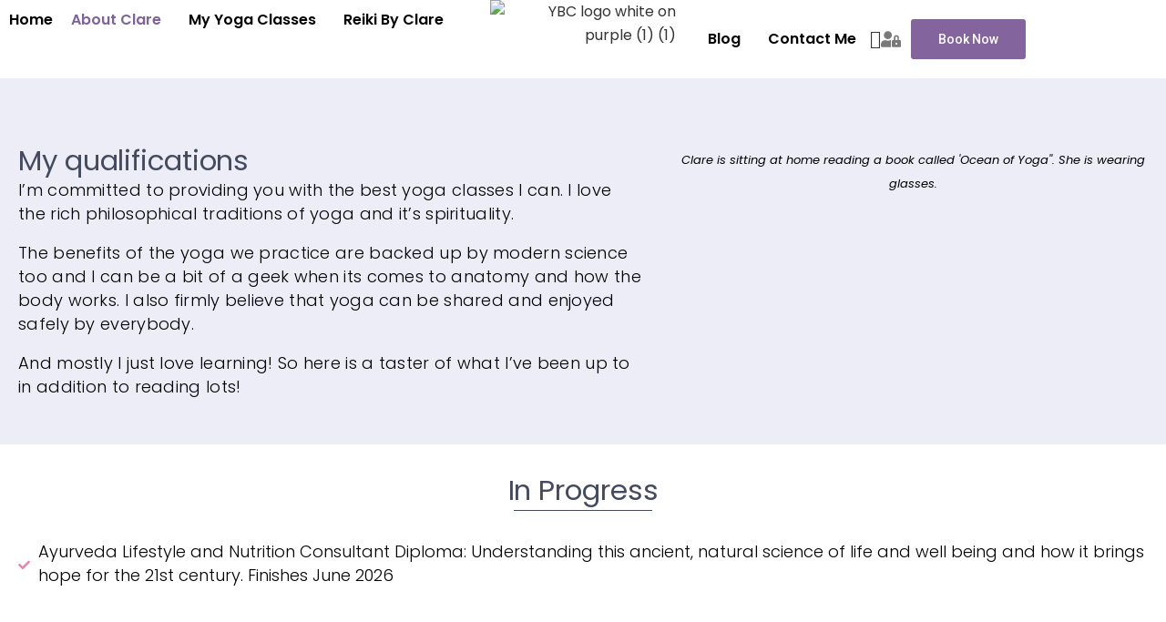

--- FILE ---
content_type: text/css
request_url: https://yogabyclare.co.uk/wp-content/uploads/elementor/css/post-2932.css?ver=1766046884
body_size: 1389
content:
.elementor-2932 .elementor-element.elementor-element-fd704ef{--display:flex;--flex-direction:column;--container-widget-width:100%;--container-widget-height:initial;--container-widget-flex-grow:0;--container-widget-align-self:initial;--flex-wrap-mobile:wrap;--padding-top:50px;--padding-bottom:50px;--padding-left:0px;--padding-right:0px;}.elementor-2932 .elementor-element.elementor-element-fd704ef:not(.elementor-motion-effects-element-type-background), .elementor-2932 .elementor-element.elementor-element-fd704ef > .elementor-motion-effects-container > .elementor-motion-effects-layer{background-color:#BBBBE342;}.elementor-2932 .elementor-element.elementor-element-c9a64ee{--display:flex;--flex-direction:row;--container-widget-width:calc( ( 1 - var( --container-widget-flex-grow ) ) * 100% );--container-widget-height:100%;--container-widget-flex-grow:1;--container-widget-align-self:stretch;--flex-wrap-mobile:wrap;--align-items:center;--padding-top:20px;--padding-bottom:0px;--padding-left:0px;--padding-right:0px;}.elementor-2932 .elementor-element.elementor-element-5b5352d{--display:flex;--flex-direction:column;--container-widget-width:100%;--container-widget-height:initial;--container-widget-flex-grow:0;--container-widget-align-self:initial;--flex-wrap-mobile:wrap;--padding-top:0px;--padding-bottom:0px;--padding-left:0px;--padding-right:0px;}.elementor-2932 .elementor-element.elementor-element-5b5352d.e-con{--flex-grow:0;--flex-shrink:0;}.elementor-widget-heading .elementor-heading-title{font-family:var( --e-global-typography-primary-font-family ), Sans-serif;font-weight:var( --e-global-typography-primary-font-weight );color:var( --e-global-color-primary );}.elementor-2932 .elementor-element.elementor-element-9a17661 .elementor-heading-title{font-family:"Poppins", Sans-serif;font-size:31px;font-weight:400;line-height:40px;color:#444B5F;}.elementor-widget-text-editor{color:var( --e-global-color-text );font-family:var( --e-global-typography-text-font-family ), Sans-serif;font-weight:var( --e-global-typography-text-font-weight );}.elementor-widget-text-editor.elementor-drop-cap-view-stacked .elementor-drop-cap{background-color:var( --e-global-color-primary );}.elementor-widget-text-editor.elementor-drop-cap-view-framed .elementor-drop-cap, .elementor-widget-text-editor.elementor-drop-cap-view-default .elementor-drop-cap{color:var( --e-global-color-primary );border-color:var( --e-global-color-primary );}.elementor-2932 .elementor-element.elementor-element-229f11c{font-family:"Poppins", Sans-serif;font-size:18px;font-weight:400;}.elementor-2932 .elementor-element.elementor-element-b1a35b8{--display:flex;--flex-direction:column;--container-widget-width:100%;--container-widget-height:initial;--container-widget-flex-grow:0;--container-widget-align-self:initial;--flex-wrap-mobile:wrap;--padding-top:0px;--padding-bottom:0px;--padding-left:20px;--padding-right:0px;}.elementor-widget-image .widget-image-caption{color:var( --e-global-color-text );font-family:var( --e-global-typography-text-font-family ), Sans-serif;font-weight:var( --e-global-typography-text-font-weight );}.elementor-2932 .elementor-element.elementor-element-6425a3a{--display:flex;--flex-direction:column;--container-widget-width:100%;--container-widget-height:initial;--container-widget-flex-grow:0;--container-widget-align-self:initial;--flex-wrap-mobile:wrap;--padding-top:20px;--padding-bottom:50px;--padding-left:0px;--padding-right:0px;}.elementor-2932 .elementor-element.elementor-element-5be9b0d{--display:flex;}.elementor-2932 .elementor-element.elementor-element-4763dc1{text-align:center;}.elementor-2932 .elementor-element.elementor-element-4763dc1 .elementor-heading-title{font-family:"Poppins", Sans-serif;font-size:31px;font-weight:400;line-height:40px;color:#444B5F;}.elementor-widget-divider{--divider-color:var( --e-global-color-secondary );}.elementor-widget-divider .elementor-divider__text{color:var( --e-global-color-secondary );font-family:var( --e-global-typography-secondary-font-family ), Sans-serif;font-weight:var( --e-global-typography-secondary-font-weight );}.elementor-widget-divider.elementor-view-stacked .elementor-icon{background-color:var( --e-global-color-secondary );}.elementor-widget-divider.elementor-view-framed .elementor-icon, .elementor-widget-divider.elementor-view-default .elementor-icon{color:var( --e-global-color-secondary );border-color:var( --e-global-color-secondary );}.elementor-widget-divider.elementor-view-framed .elementor-icon, .elementor-widget-divider.elementor-view-default .elementor-icon svg{fill:var( --e-global-color-secondary );}.elementor-2932 .elementor-element.elementor-element-963c2da{--divider-border-style:solid;--divider-color:#444B5F;--divider-border-width:1.1px;}.elementor-2932 .elementor-element.elementor-element-963c2da .elementor-divider-separator{width:12%;margin:0 auto;margin-center:0;}.elementor-2932 .elementor-element.elementor-element-963c2da .elementor-divider{text-align:center;padding-block-start:2px;padding-block-end:2px;}.elementor-2932 .elementor-element.elementor-element-77e3a4d{--display:flex;--flex-direction:row;--container-widget-width:calc( ( 1 - var( --container-widget-flex-grow ) ) * 100% );--container-widget-height:100%;--container-widget-flex-grow:1;--container-widget-align-self:stretch;--flex-wrap-mobile:wrap;--justify-content:center;--align-items:center;}.elementor-2932 .elementor-element.elementor-element-0c0cc94{--display:flex;--flex-direction:row;--container-widget-width:initial;--container-widget-height:100%;--container-widget-flex-grow:1;--container-widget-align-self:stretch;--flex-wrap-mobile:wrap;--justify-content:center;}.elementor-widget-icon-list .elementor-icon-list-item:not(:last-child):after{border-color:var( --e-global-color-text );}.elementor-widget-icon-list .elementor-icon-list-icon i{color:var( --e-global-color-primary );}.elementor-widget-icon-list .elementor-icon-list-icon svg{fill:var( --e-global-color-primary );}.elementor-widget-icon-list .elementor-icon-list-item > .elementor-icon-list-text, .elementor-widget-icon-list .elementor-icon-list-item > a{font-family:var( --e-global-typography-text-font-family ), Sans-serif;font-weight:var( --e-global-typography-text-font-weight );}.elementor-widget-icon-list .elementor-icon-list-text{color:var( --e-global-color-secondary );}.elementor-2932 .elementor-element.elementor-element-1d03dd5 .elementor-icon-list-items:not(.elementor-inline-items) .elementor-icon-list-item:not(:last-child){padding-bottom:calc(46px/2);}.elementor-2932 .elementor-element.elementor-element-1d03dd5 .elementor-icon-list-items:not(.elementor-inline-items) .elementor-icon-list-item:not(:first-child){margin-top:calc(46px/2);}.elementor-2932 .elementor-element.elementor-element-1d03dd5 .elementor-icon-list-items.elementor-inline-items .elementor-icon-list-item{margin-right:calc(46px/2);margin-left:calc(46px/2);}.elementor-2932 .elementor-element.elementor-element-1d03dd5 .elementor-icon-list-items.elementor-inline-items{margin-right:calc(-46px/2);margin-left:calc(-46px/2);}body.rtl .elementor-2932 .elementor-element.elementor-element-1d03dd5 .elementor-icon-list-items.elementor-inline-items .elementor-icon-list-item:after{left:calc(-46px/2);}body:not(.rtl) .elementor-2932 .elementor-element.elementor-element-1d03dd5 .elementor-icon-list-items.elementor-inline-items .elementor-icon-list-item:after{right:calc(-46px/2);}.elementor-2932 .elementor-element.elementor-element-1d03dd5 .elementor-icon-list-item:not(:last-child):after{content:"";border-color:#ddd;}.elementor-2932 .elementor-element.elementor-element-1d03dd5 .elementor-icon-list-items:not(.elementor-inline-items) .elementor-icon-list-item:not(:last-child):after{border-top-style:solid;border-top-width:1px;}.elementor-2932 .elementor-element.elementor-element-1d03dd5 .elementor-icon-list-items.elementor-inline-items .elementor-icon-list-item:not(:last-child):after{border-left-style:solid;}.elementor-2932 .elementor-element.elementor-element-1d03dd5 .elementor-inline-items .elementor-icon-list-item:not(:last-child):after{border-left-width:1px;}.elementor-2932 .elementor-element.elementor-element-1d03dd5 .elementor-icon-list-icon i{color:#E883AE;transition:color 0.3s;}.elementor-2932 .elementor-element.elementor-element-1d03dd5 .elementor-icon-list-icon svg{fill:#E883AE;transition:fill 0.3s;}.elementor-2932 .elementor-element.elementor-element-1d03dd5{--e-icon-list-icon-size:13px;--icon-vertical-offset:1px;}.elementor-2932 .elementor-element.elementor-element-1d03dd5 .elementor-icon-list-icon{padding-right:1px;}.elementor-2932 .elementor-element.elementor-element-1d03dd5 .elementor-icon-list-item > .elementor-icon-list-text, .elementor-2932 .elementor-element.elementor-element-1d03dd5 .elementor-icon-list-item > a{font-family:"Poppins", Sans-serif;font-size:18px;font-weight:300;}.elementor-2932 .elementor-element.elementor-element-1d03dd5 .elementor-icon-list-text{color:#000000;transition:color 0.3s;}.elementor-2932 .elementor-element.elementor-element-c766c01{--display:flex;--flex-direction:row;--container-widget-width:initial;--container-widget-height:100%;--container-widget-flex-grow:1;--container-widget-align-self:stretch;--flex-wrap-mobile:wrap;--gap:0px 16px;--row-gap:0px;--column-gap:16px;--padding-top:50px;--padding-bottom:50px;--padding-left:50px;--padding-right:50px;}.elementor-2932 .elementor-element.elementor-element-c766c01.e-con{--flex-grow:0;--flex-shrink:0;}.elementor-2932 .elementor-element.elementor-element-dc1c32b{--display:flex;--flex-direction:column;--container-widget-width:100%;--container-widget-height:initial;--container-widget-flex-grow:0;--container-widget-align-self:initial;--flex-wrap-mobile:wrap;--gap:18px 25px;--row-gap:18px;--column-gap:25px;border-style:none;--border-style:none;}.elementor-2932 .elementor-element.elementor-element-dc1c32b.e-con{--flex-grow:0;--flex-shrink:0;}.elementor-2932 .elementor-element.elementor-element-f899fa4{--display:flex;}.elementor-2932 .elementor-element.elementor-element-e0e69fc{text-align:center;}.elementor-2932 .elementor-element.elementor-element-e0e69fc .elementor-heading-title{font-family:"Poppins", Sans-serif;font-size:31px;font-weight:400;line-height:40px;color:#444B5F;}.elementor-2932 .elementor-element.elementor-element-4c1f7bb{--divider-border-style:solid;--divider-color:#444B5F;--divider-border-width:1.1px;}.elementor-2932 .elementor-element.elementor-element-4c1f7bb .elementor-divider-separator{width:12%;margin:0 auto;margin-center:0;}.elementor-2932 .elementor-element.elementor-element-4c1f7bb .elementor-divider{text-align:center;padding-block-start:2px;padding-block-end:2px;}.elementor-2932 .elementor-element.elementor-element-6cc957b{--display:flex;--flex-direction:row;--container-widget-width:initial;--container-widget-height:100%;--container-widget-flex-grow:1;--container-widget-align-self:stretch;--flex-wrap-mobile:wrap;}.elementor-2932 .elementor-element.elementor-element-d9d27fd{--display:flex;}.elementor-2932 .elementor-element.elementor-element-53c4810{width:var( --container-widget-width, 112.208% );max-width:112.208%;--container-widget-width:112.208%;--container-widget-flex-grow:0;--e-icon-list-icon-size:13px;--icon-vertical-offset:1px;}.elementor-2932 .elementor-element.elementor-element-53c4810.elementor-element{--flex-grow:0;--flex-shrink:0;}.elementor-2932 .elementor-element.elementor-element-53c4810 .elementor-icon-list-items:not(.elementor-inline-items) .elementor-icon-list-item:not(:last-child){padding-bottom:calc(48px/2);}.elementor-2932 .elementor-element.elementor-element-53c4810 .elementor-icon-list-items:not(.elementor-inline-items) .elementor-icon-list-item:not(:first-child){margin-top:calc(48px/2);}.elementor-2932 .elementor-element.elementor-element-53c4810 .elementor-icon-list-items.elementor-inline-items .elementor-icon-list-item{margin-right:calc(48px/2);margin-left:calc(48px/2);}.elementor-2932 .elementor-element.elementor-element-53c4810 .elementor-icon-list-items.elementor-inline-items{margin-right:calc(-48px/2);margin-left:calc(-48px/2);}body.rtl .elementor-2932 .elementor-element.elementor-element-53c4810 .elementor-icon-list-items.elementor-inline-items .elementor-icon-list-item:after{left:calc(-48px/2);}body:not(.rtl) .elementor-2932 .elementor-element.elementor-element-53c4810 .elementor-icon-list-items.elementor-inline-items .elementor-icon-list-item:after{right:calc(-48px/2);}.elementor-2932 .elementor-element.elementor-element-53c4810 .elementor-icon-list-item:not(:last-child):after{content:"";border-color:#ddd;}.elementor-2932 .elementor-element.elementor-element-53c4810 .elementor-icon-list-items:not(.elementor-inline-items) .elementor-icon-list-item:not(:last-child):after{border-top-style:solid;border-top-width:1px;}.elementor-2932 .elementor-element.elementor-element-53c4810 .elementor-icon-list-items.elementor-inline-items .elementor-icon-list-item:not(:last-child):after{border-left-style:solid;}.elementor-2932 .elementor-element.elementor-element-53c4810 .elementor-inline-items .elementor-icon-list-item:not(:last-child):after{border-left-width:1px;}.elementor-2932 .elementor-element.elementor-element-53c4810 .elementor-icon-list-icon i{color:#E883AE;transition:color 0.3s;}.elementor-2932 .elementor-element.elementor-element-53c4810 .elementor-icon-list-icon svg{fill:#E883AE;transition:fill 0.3s;}.elementor-2932 .elementor-element.elementor-element-53c4810 .elementor-icon-list-icon{padding-right:1px;}.elementor-2932 .elementor-element.elementor-element-53c4810 .elementor-icon-list-item > .elementor-icon-list-text, .elementor-2932 .elementor-element.elementor-element-53c4810 .elementor-icon-list-item > a{font-family:"Poppins", Sans-serif;font-size:18px;font-weight:300;}.elementor-2932 .elementor-element.elementor-element-53c4810 .elementor-icon-list-text{color:#000000;transition:color 0.3s;}.elementor-2932 .elementor-element.elementor-element-81be0a4{--display:flex;}.elementor-2932 .elementor-element.elementor-element-7dd8ef7{width:var( --container-widget-width, 112.208% );max-width:112.208%;--container-widget-width:112.208%;--container-widget-flex-grow:0;--e-icon-list-icon-size:13px;--icon-vertical-offset:1px;}.elementor-2932 .elementor-element.elementor-element-7dd8ef7.elementor-element{--flex-grow:0;--flex-shrink:0;}.elementor-2932 .elementor-element.elementor-element-7dd8ef7 .elementor-icon-list-items:not(.elementor-inline-items) .elementor-icon-list-item:not(:last-child){padding-bottom:calc(30px/2);}.elementor-2932 .elementor-element.elementor-element-7dd8ef7 .elementor-icon-list-items:not(.elementor-inline-items) .elementor-icon-list-item:not(:first-child){margin-top:calc(30px/2);}.elementor-2932 .elementor-element.elementor-element-7dd8ef7 .elementor-icon-list-items.elementor-inline-items .elementor-icon-list-item{margin-right:calc(30px/2);margin-left:calc(30px/2);}.elementor-2932 .elementor-element.elementor-element-7dd8ef7 .elementor-icon-list-items.elementor-inline-items{margin-right:calc(-30px/2);margin-left:calc(-30px/2);}body.rtl .elementor-2932 .elementor-element.elementor-element-7dd8ef7 .elementor-icon-list-items.elementor-inline-items .elementor-icon-list-item:after{left:calc(-30px/2);}body:not(.rtl) .elementor-2932 .elementor-element.elementor-element-7dd8ef7 .elementor-icon-list-items.elementor-inline-items .elementor-icon-list-item:after{right:calc(-30px/2);}.elementor-2932 .elementor-element.elementor-element-7dd8ef7 .elementor-icon-list-item:not(:last-child):after{content:"";border-color:#ddd;}.elementor-2932 .elementor-element.elementor-element-7dd8ef7 .elementor-icon-list-items:not(.elementor-inline-items) .elementor-icon-list-item:not(:last-child):after{border-top-style:solid;border-top-width:1px;}.elementor-2932 .elementor-element.elementor-element-7dd8ef7 .elementor-icon-list-items.elementor-inline-items .elementor-icon-list-item:not(:last-child):after{border-left-style:solid;}.elementor-2932 .elementor-element.elementor-element-7dd8ef7 .elementor-inline-items .elementor-icon-list-item:not(:last-child):after{border-left-width:1px;}.elementor-2932 .elementor-element.elementor-element-7dd8ef7 .elementor-icon-list-icon i{color:#E883AE;transition:color 0.3s;}.elementor-2932 .elementor-element.elementor-element-7dd8ef7 .elementor-icon-list-icon svg{fill:#E883AE;transition:fill 0.3s;}.elementor-2932 .elementor-element.elementor-element-7dd8ef7 .elementor-icon-list-icon{padding-right:1px;}.elementor-2932 .elementor-element.elementor-element-7dd8ef7 .elementor-icon-list-item > .elementor-icon-list-text, .elementor-2932 .elementor-element.elementor-element-7dd8ef7 .elementor-icon-list-item > a{font-family:"Poppins", Sans-serif;font-size:18px;font-weight:300;}.elementor-2932 .elementor-element.elementor-element-7dd8ef7 .elementor-icon-list-text{color:#000000;transition:color 0.3s;}.elementor-2932 .elementor-element.elementor-element-2339732{--display:flex;--flex-direction:column;--container-widget-width:100%;--container-widget-height:initial;--container-widget-flex-grow:0;--container-widget-align-self:initial;--flex-wrap-mobile:wrap;--padding-top:20px;--padding-bottom:50px;--padding-left:0px;--padding-right:0px;}.elementor-2932 .elementor-element.elementor-element-85e03a2{--display:flex;}.elementor-2932 .elementor-element.elementor-element-c3f504c{text-align:center;}.elementor-2932 .elementor-element.elementor-element-c3f504c .elementor-heading-title{font-family:"Poppins", Sans-serif;font-size:31px;font-weight:400;line-height:40px;color:#444B5F;}.elementor-2932 .elementor-element.elementor-element-0312d88{--divider-border-style:solid;--divider-color:#444B5F;--divider-border-width:1.1px;}.elementor-2932 .elementor-element.elementor-element-0312d88 .elementor-divider-separator{width:12%;margin:0 auto;margin-center:0;}.elementor-2932 .elementor-element.elementor-element-0312d88 .elementor-divider{text-align:center;padding-block-start:2px;padding-block-end:2px;}.elementor-2932 .elementor-element.elementor-element-d696b02{--display:flex;--flex-direction:row;--container-widget-width:initial;--container-widget-height:100%;--container-widget-flex-grow:1;--container-widget-align-self:stretch;--flex-wrap-mobile:wrap;}.elementor-2932 .elementor-element.elementor-element-71a3c94{--display:flex;--flex-direction:row;--container-widget-width:initial;--container-widget-height:100%;--container-widget-flex-grow:1;--container-widget-align-self:stretch;--flex-wrap-mobile:wrap;}.elementor-2932 .elementor-element.elementor-element-8bccac5 .elementor-icon-list-items:not(.elementor-inline-items) .elementor-icon-list-item:not(:last-child){padding-bottom:calc(46px/2);}.elementor-2932 .elementor-element.elementor-element-8bccac5 .elementor-icon-list-items:not(.elementor-inline-items) .elementor-icon-list-item:not(:first-child){margin-top:calc(46px/2);}.elementor-2932 .elementor-element.elementor-element-8bccac5 .elementor-icon-list-items.elementor-inline-items .elementor-icon-list-item{margin-right:calc(46px/2);margin-left:calc(46px/2);}.elementor-2932 .elementor-element.elementor-element-8bccac5 .elementor-icon-list-items.elementor-inline-items{margin-right:calc(-46px/2);margin-left:calc(-46px/2);}body.rtl .elementor-2932 .elementor-element.elementor-element-8bccac5 .elementor-icon-list-items.elementor-inline-items .elementor-icon-list-item:after{left:calc(-46px/2);}body:not(.rtl) .elementor-2932 .elementor-element.elementor-element-8bccac5 .elementor-icon-list-items.elementor-inline-items .elementor-icon-list-item:after{right:calc(-46px/2);}.elementor-2932 .elementor-element.elementor-element-8bccac5 .elementor-icon-list-item:not(:last-child):after{content:"";border-color:#ddd;}.elementor-2932 .elementor-element.elementor-element-8bccac5 .elementor-icon-list-items:not(.elementor-inline-items) .elementor-icon-list-item:not(:last-child):after{border-top-style:solid;border-top-width:1px;}.elementor-2932 .elementor-element.elementor-element-8bccac5 .elementor-icon-list-items.elementor-inline-items .elementor-icon-list-item:not(:last-child):after{border-left-style:solid;}.elementor-2932 .elementor-element.elementor-element-8bccac5 .elementor-inline-items .elementor-icon-list-item:not(:last-child):after{border-left-width:1px;}.elementor-2932 .elementor-element.elementor-element-8bccac5 .elementor-icon-list-icon i{color:#E883AE;transition:color 0.3s;}.elementor-2932 .elementor-element.elementor-element-8bccac5 .elementor-icon-list-icon svg{fill:#E883AE;transition:fill 0.3s;}.elementor-2932 .elementor-element.elementor-element-8bccac5{--e-icon-list-icon-size:13px;--icon-vertical-offset:1px;}.elementor-2932 .elementor-element.elementor-element-8bccac5 .elementor-icon-list-icon{padding-right:1px;}.elementor-2932 .elementor-element.elementor-element-8bccac5 .elementor-icon-list-item > .elementor-icon-list-text, .elementor-2932 .elementor-element.elementor-element-8bccac5 .elementor-icon-list-item > a{font-family:"Poppins", Sans-serif;font-size:18px;font-weight:300;}.elementor-2932 .elementor-element.elementor-element-8bccac5 .elementor-icon-list-text{color:#000000;transition:color 0.3s;}.elementor-2932 .elementor-element.elementor-element-74b5411{--display:flex;}.elementor-2932 .elementor-element.elementor-element-f96a9c0 .elementor-icon-list-items:not(.elementor-inline-items) .elementor-icon-list-item:not(:last-child){padding-bottom:calc(30px/2);}.elementor-2932 .elementor-element.elementor-element-f96a9c0 .elementor-icon-list-items:not(.elementor-inline-items) .elementor-icon-list-item:not(:first-child){margin-top:calc(30px/2);}.elementor-2932 .elementor-element.elementor-element-f96a9c0 .elementor-icon-list-items.elementor-inline-items .elementor-icon-list-item{margin-right:calc(30px/2);margin-left:calc(30px/2);}.elementor-2932 .elementor-element.elementor-element-f96a9c0 .elementor-icon-list-items.elementor-inline-items{margin-right:calc(-30px/2);margin-left:calc(-30px/2);}body.rtl .elementor-2932 .elementor-element.elementor-element-f96a9c0 .elementor-icon-list-items.elementor-inline-items .elementor-icon-list-item:after{left:calc(-30px/2);}body:not(.rtl) .elementor-2932 .elementor-element.elementor-element-f96a9c0 .elementor-icon-list-items.elementor-inline-items .elementor-icon-list-item:after{right:calc(-30px/2);}.elementor-2932 .elementor-element.elementor-element-f96a9c0 .elementor-icon-list-item:not(:last-child):after{content:"";border-color:#ddd;}.elementor-2932 .elementor-element.elementor-element-f96a9c0 .elementor-icon-list-items:not(.elementor-inline-items) .elementor-icon-list-item:not(:last-child):after{border-top-style:solid;border-top-width:1px;}.elementor-2932 .elementor-element.elementor-element-f96a9c0 .elementor-icon-list-items.elementor-inline-items .elementor-icon-list-item:not(:last-child):after{border-left-style:solid;}.elementor-2932 .elementor-element.elementor-element-f96a9c0 .elementor-inline-items .elementor-icon-list-item:not(:last-child):after{border-left-width:1px;}.elementor-2932 .elementor-element.elementor-element-f96a9c0 .elementor-icon-list-icon i{color:#E883AE;transition:color 0.3s;}.elementor-2932 .elementor-element.elementor-element-f96a9c0 .elementor-icon-list-icon svg{fill:#E883AE;transition:fill 0.3s;}.elementor-2932 .elementor-element.elementor-element-f96a9c0{--e-icon-list-icon-size:13px;--icon-vertical-offset:1px;}.elementor-2932 .elementor-element.elementor-element-f96a9c0 .elementor-icon-list-icon{padding-right:1px;}.elementor-2932 .elementor-element.elementor-element-f96a9c0 .elementor-icon-list-item > .elementor-icon-list-text, .elementor-2932 .elementor-element.elementor-element-f96a9c0 .elementor-icon-list-item > a{font-family:"Poppins", Sans-serif;font-size:18px;font-weight:300;}.elementor-2932 .elementor-element.elementor-element-f96a9c0 .elementor-icon-list-text{color:#000000;transition:color 0.3s;}@media(min-width:768px){.elementor-2932 .elementor-element.elementor-element-5b5352d{--width:55%;}.elementor-2932 .elementor-element.elementor-element-b1a35b8{--width:45%;}}@media(max-width:1024px) and (min-width:768px){.elementor-2932 .elementor-element.elementor-element-c766c01{--width:716.667px;}}@media(max-width:1366px){.elementor-2932 .elementor-element.elementor-element-5b5352d{--padding-top:0px;--padding-bottom:0px;--padding-left:20px;--padding-right:0px;}}

--- FILE ---
content_type: text/css
request_url: https://yogabyclare.co.uk/wp-content/uploads/elementor/css/post-3869.css?ver=1736236116
body_size: 1613
content:
.elementor-3869 .elementor-element.elementor-element-7eba169{--display:flex;--flex-direction:row;--container-widget-width:initial;--container-widget-height:100%;--container-widget-flex-grow:1;--container-widget-align-self:stretch;--flex-wrap-mobile:wrap;--gap:0px 0px;--row-gap:0px;--column-gap:0px;--margin-top:0px;--margin-bottom:0px;--margin-left:0px;--margin-right:0px;--padding-top:0px;--padding-bottom:0px;--padding-left:0px;--padding-right:0px;}.elementor-3869 .elementor-element.elementor-element-f669b20{--display:flex;--flex-direction:column;--container-widget-width:calc( ( 1 - var( --container-widget-flex-grow ) ) * 100% );--container-widget-height:initial;--container-widget-flex-grow:0;--container-widget-align-self:initial;--flex-wrap-mobile:wrap;--justify-content:center;--align-items:center;--margin-top:0px;--margin-bottom:0px;--margin-left:0px;--margin-right:0px;--padding-top:0px;--padding-bottom:0px;--padding-left:0px;--padding-right:0px;}.elementor-3869 .elementor-element.elementor-element-f669b20.e-con{--flex-grow:0;--flex-shrink:0;}.elementor-widget-navigation-menu .menu-item a.hfe-menu-item.elementor-button{background-color:var( --e-global-color-accent );font-family:var( --e-global-typography-accent-font-family ), Sans-serif;font-weight:var( --e-global-typography-accent-font-weight );}.elementor-widget-navigation-menu .menu-item a.hfe-menu-item.elementor-button:hover{background-color:var( --e-global-color-accent );}.elementor-widget-navigation-menu a.hfe-menu-item, .elementor-widget-navigation-menu a.hfe-sub-menu-item{font-family:var( --e-global-typography-primary-font-family ), Sans-serif;font-weight:var( --e-global-typography-primary-font-weight );}.elementor-widget-navigation-menu .menu-item a.hfe-menu-item, .elementor-widget-navigation-menu .sub-menu a.hfe-sub-menu-item{color:var( --e-global-color-text );}.elementor-widget-navigation-menu .menu-item a.hfe-menu-item:hover,
								.elementor-widget-navigation-menu .sub-menu a.hfe-sub-menu-item:hover,
								.elementor-widget-navigation-menu .menu-item.current-menu-item a.hfe-menu-item,
								.elementor-widget-navigation-menu .menu-item a.hfe-menu-item.highlighted,
								.elementor-widget-navigation-menu .menu-item a.hfe-menu-item:focus{color:var( --e-global-color-accent );}.elementor-widget-navigation-menu .hfe-nav-menu-layout:not(.hfe-pointer__framed) .menu-item.parent a.hfe-menu-item:before,
								.elementor-widget-navigation-menu .hfe-nav-menu-layout:not(.hfe-pointer__framed) .menu-item.parent a.hfe-menu-item:after{background-color:var( --e-global-color-accent );}.elementor-widget-navigation-menu .hfe-nav-menu-layout:not(.hfe-pointer__framed) .menu-item.parent .sub-menu .hfe-has-submenu-container a:after{background-color:var( --e-global-color-accent );}.elementor-widget-navigation-menu .hfe-pointer__framed .menu-item.parent a.hfe-menu-item:before,
								.elementor-widget-navigation-menu .hfe-pointer__framed .menu-item.parent a.hfe-menu-item:after{border-color:var( --e-global-color-accent );}
							.elementor-widget-navigation-menu .sub-menu li a.hfe-sub-menu-item,
							.elementor-widget-navigation-menu nav.hfe-dropdown li a.hfe-sub-menu-item,
							.elementor-widget-navigation-menu nav.hfe-dropdown li a.hfe-menu-item,
							.elementor-widget-navigation-menu nav.hfe-dropdown-expandible li a.hfe-menu-item,
							.elementor-widget-navigation-menu nav.hfe-dropdown-expandible li a.hfe-sub-menu-item{font-family:var( --e-global-typography-accent-font-family ), Sans-serif;font-weight:var( --e-global-typography-accent-font-weight );}.elementor-3869 .elementor-element.elementor-element-9493565 .menu-item a.hfe-menu-item{padding-left:10px;padding-right:10px;}.elementor-3869 .elementor-element.elementor-element-9493565 .menu-item a.hfe-sub-menu-item{padding-left:calc( 10px + 20px );padding-right:10px;}.elementor-3869 .elementor-element.elementor-element-9493565 .hfe-nav-menu__layout-vertical .menu-item ul ul a.hfe-sub-menu-item{padding-left:calc( 10px + 40px );padding-right:10px;}.elementor-3869 .elementor-element.elementor-element-9493565 .hfe-nav-menu__layout-vertical .menu-item ul ul ul a.hfe-sub-menu-item{padding-left:calc( 10px + 60px );padding-right:10px;}.elementor-3869 .elementor-element.elementor-element-9493565 .hfe-nav-menu__layout-vertical .menu-item ul ul ul ul a.hfe-sub-menu-item{padding-left:calc( 10px + 80px );padding-right:10px;}.elementor-3869 .elementor-element.elementor-element-9493565 .menu-item a.hfe-menu-item, .elementor-3869 .elementor-element.elementor-element-9493565 .menu-item a.hfe-sub-menu-item{padding-top:14px;padding-bottom:14px;}.elementor-3869 .elementor-element.elementor-element-9493565 ul.sub-menu{width:220px;}.elementor-3869 .elementor-element.elementor-element-9493565 .sub-menu a.hfe-sub-menu-item,
						 .elementor-3869 .elementor-element.elementor-element-9493565 nav.hfe-dropdown li a.hfe-menu-item,
						 .elementor-3869 .elementor-element.elementor-element-9493565 nav.hfe-dropdown li a.hfe-sub-menu-item,
						 .elementor-3869 .elementor-element.elementor-element-9493565 nav.hfe-dropdown-expandible li a.hfe-menu-item,
						 .elementor-3869 .elementor-element.elementor-element-9493565 nav.hfe-dropdown-expandible li a.hfe-sub-menu-item{padding-top:15px;padding-bottom:15px;}.elementor-3869 .elementor-element.elementor-element-9493565 .hfe-nav-menu__toggle{margin:0 auto;}.elementor-3869 .elementor-element.elementor-element-9493565 .menu-item a.hfe-menu-item:hover,
								.elementor-3869 .elementor-element.elementor-element-9493565 .sub-menu a.hfe-sub-menu-item:hover,
								.elementor-3869 .elementor-element.elementor-element-9493565 .menu-item.current-menu-item a.hfe-menu-item,
								.elementor-3869 .elementor-element.elementor-element-9493565 .menu-item a.hfe-menu-item.highlighted,
								.elementor-3869 .elementor-element.elementor-element-9493565 .menu-item a.hfe-menu-item:focus{color:#7D639A;}.elementor-3869 .elementor-element.elementor-element-9493565 .menu-item.current-menu-item a.hfe-menu-item,
								.elementor-3869 .elementor-element.elementor-element-9493565 .menu-item.current-menu-ancestor a.hfe-menu-item{color:#7D639A;}.elementor-3869 .elementor-element.elementor-element-9493565 .sub-menu,
								.elementor-3869 .elementor-element.elementor-element-9493565 nav.hfe-dropdown,
								.elementor-3869 .elementor-element.elementor-element-9493565 nav.hfe-dropdown-expandible,
								.elementor-3869 .elementor-element.elementor-element-9493565 nav.hfe-dropdown .menu-item a.hfe-menu-item,
								.elementor-3869 .elementor-element.elementor-element-9493565 nav.hfe-dropdown .menu-item a.hfe-sub-menu-item{background-color:#fff;}.elementor-3869 .elementor-element.elementor-element-9493565 .sub-menu li.menu-item:not(:last-child),
						.elementor-3869 .elementor-element.elementor-element-9493565 nav.hfe-dropdown li.menu-item:not(:last-child),
						.elementor-3869 .elementor-element.elementor-element-9493565 nav.hfe-dropdown-expandible li.menu-item:not(:last-child){border-bottom-style:solid;border-bottom-color:#c4c4c4;border-bottom-width:1px;}.elementor-3869 .elementor-element.elementor-element-77ef87f{--display:flex;--flex-direction:column;--container-widget-width:100%;--container-widget-height:initial;--container-widget-flex-grow:0;--container-widget-align-self:initial;--flex-wrap-mobile:wrap;--margin-top:0px;--margin-bottom:0px;--margin-left:0px;--margin-right:0px;--padding-top:0px;--padding-bottom:0px;--padding-left:0px;--padding-right:0px;}.elementor-3869 .elementor-element.elementor-element-77ef87f.e-con{--flex-grow:0;--flex-shrink:0;}.elementor-widget-site-logo .hfe-site-logo-container .hfe-site-logo-img{border-color:var( --e-global-color-primary );}.elementor-widget-site-logo .widget-image-caption{color:var( --e-global-color-text );font-family:var( --e-global-typography-text-font-family ), Sans-serif;font-weight:var( --e-global-typography-text-font-weight );}.elementor-3869 .elementor-element.elementor-element-01b586a .hfe-site-logo-container, .elementor-3869 .elementor-element.elementor-element-01b586a .hfe-caption-width figcaption{text-align:right;}.elementor-3869 .elementor-element.elementor-element-01b586a .hfe-site-logo .hfe-site-logo-container img{width:74%;}.elementor-3869 .elementor-element.elementor-element-01b586a .widget-image-caption{margin-top:0px;margin-bottom:0px;}.elementor-3869 .elementor-element.elementor-element-01b586a > .elementor-widget-container{margin:0px 0px 0px 0px;padding:0px 0px 0px 0px;}.elementor-3869 .elementor-element.elementor-element-01b586a .hfe-site-logo-container .hfe-site-logo-img{border-style:none;}.elementor-3869 .elementor-element.elementor-element-1ef6076{--display:flex;--flex-direction:row;--container-widget-width:initial;--container-widget-height:100%;--container-widget-flex-grow:1;--container-widget-align-self:stretch;--flex-wrap-mobile:wrap;}.elementor-3869 .elementor-element.elementor-element-4695e41{--display:flex;--flex-direction:row;--container-widget-width:initial;--container-widget-height:100%;--container-widget-flex-grow:1;--container-widget-align-self:stretch;--flex-wrap-mobile:wrap;--justify-content:center;--gap:36px 36px;--row-gap:36px;--column-gap:36px;}.elementor-3869 .elementor-element.elementor-element-b311706 .menu-item a.hfe-menu-item{padding-left:15px;padding-right:15px;}.elementor-3869 .elementor-element.elementor-element-b311706 .menu-item a.hfe-sub-menu-item{padding-left:calc( 15px + 20px );padding-right:15px;}.elementor-3869 .elementor-element.elementor-element-b311706 .hfe-nav-menu__layout-vertical .menu-item ul ul a.hfe-sub-menu-item{padding-left:calc( 15px + 40px );padding-right:15px;}.elementor-3869 .elementor-element.elementor-element-b311706 .hfe-nav-menu__layout-vertical .menu-item ul ul ul a.hfe-sub-menu-item{padding-left:calc( 15px + 60px );padding-right:15px;}.elementor-3869 .elementor-element.elementor-element-b311706 .hfe-nav-menu__layout-vertical .menu-item ul ul ul ul a.hfe-sub-menu-item{padding-left:calc( 15px + 80px );padding-right:15px;}.elementor-3869 .elementor-element.elementor-element-b311706 .menu-item a.hfe-menu-item, .elementor-3869 .elementor-element.elementor-element-b311706 .menu-item a.hfe-sub-menu-item{padding-top:15px;padding-bottom:15px;}.elementor-3869 .elementor-element.elementor-element-b311706 ul.sub-menu{width:220px;}.elementor-3869 .elementor-element.elementor-element-b311706 .sub-menu a.hfe-sub-menu-item,
						 .elementor-3869 .elementor-element.elementor-element-b311706 nav.hfe-dropdown li a.hfe-menu-item,
						 .elementor-3869 .elementor-element.elementor-element-b311706 nav.hfe-dropdown li a.hfe-sub-menu-item,
						 .elementor-3869 .elementor-element.elementor-element-b311706 nav.hfe-dropdown-expandible li a.hfe-menu-item,
						 .elementor-3869 .elementor-element.elementor-element-b311706 nav.hfe-dropdown-expandible li a.hfe-sub-menu-item{padding-top:15px;padding-bottom:15px;}.elementor-3869 .elementor-element.elementor-element-b311706 > .elementor-widget-container{margin:0px 0px 0px 0px;padding:0px 0px 0px 0px;}.elementor-3869 .elementor-element.elementor-element-b311706.elementor-element{--align-self:center;--flex-grow:0;--flex-shrink:0;}.elementor-3869 .elementor-element.elementor-element-b311706 .hfe-nav-menu__toggle{margin:0 auto;}.elementor-3869 .elementor-element.elementor-element-b311706 .menu-item a.hfe-menu-item:hover,
								.elementor-3869 .elementor-element.elementor-element-b311706 .sub-menu a.hfe-sub-menu-item:hover,
								.elementor-3869 .elementor-element.elementor-element-b311706 .menu-item.current-menu-item a.hfe-menu-item,
								.elementor-3869 .elementor-element.elementor-element-b311706 .menu-item a.hfe-menu-item.highlighted,
								.elementor-3869 .elementor-element.elementor-element-b311706 .menu-item a.hfe-menu-item:focus{color:#7D639A;}.elementor-3869 .elementor-element.elementor-element-b311706 .menu-item.current-menu-item a.hfe-menu-item,
								.elementor-3869 .elementor-element.elementor-element-b311706 .menu-item.current-menu-ancestor a.hfe-menu-item{color:#7D639A;}.elementor-3869 .elementor-element.elementor-element-b311706 .sub-menu,
								.elementor-3869 .elementor-element.elementor-element-b311706 nav.hfe-dropdown,
								.elementor-3869 .elementor-element.elementor-element-b311706 nav.hfe-dropdown-expandible,
								.elementor-3869 .elementor-element.elementor-element-b311706 nav.hfe-dropdown .menu-item a.hfe-menu-item,
								.elementor-3869 .elementor-element.elementor-element-b311706 nav.hfe-dropdown .menu-item a.hfe-sub-menu-item{background-color:#fff;}.elementor-3869 .elementor-element.elementor-element-b311706 .sub-menu li.menu-item:not(:last-child),
						.elementor-3869 .elementor-element.elementor-element-b311706 nav.hfe-dropdown li.menu-item:not(:last-child),
						.elementor-3869 .elementor-element.elementor-element-b311706 nav.hfe-dropdown-expandible li.menu-item:not(:last-child){border-bottom-style:solid;border-bottom-color:#c4c4c4;border-bottom-width:1px;}.elementor-3869 .elementor-element.elementor-element-0e86aa0 > .elementor-widget-container{margin:0px 0px 0px 0px;padding:0px 0px 0px 0px;}.elementor-3869 .elementor-element.elementor-element-0e86aa0.elementor-element{--align-self:center;}.elementor-widget-icon-list .elementor-icon-list-item:not(:last-child):after{border-color:var( --e-global-color-text );}.elementor-widget-icon-list .elementor-icon-list-icon i{color:var( --e-global-color-primary );}.elementor-widget-icon-list .elementor-icon-list-icon svg{fill:var( --e-global-color-primary );}.elementor-widget-icon-list .elementor-icon-list-item > .elementor-icon-list-text, .elementor-widget-icon-list .elementor-icon-list-item > a{font-family:var( --e-global-typography-text-font-family ), Sans-serif;font-weight:var( --e-global-typography-text-font-weight );}.elementor-widget-icon-list .elementor-icon-list-text{color:var( --e-global-color-secondary );}.elementor-3869 .elementor-element.elementor-element-d85e893 > .elementor-widget-container{margin:0px 0px 0px 0px;padding:0px 0px 0px 0px;}.elementor-3869 .elementor-element.elementor-element-d85e893.elementor-element{--align-self:center;}.elementor-3869 .elementor-element.elementor-element-d85e893 .elementor-icon-list-icon i{color:#797979;transition:color 0.3s;}.elementor-3869 .elementor-element.elementor-element-d85e893 .elementor-icon-list-icon svg{fill:#797979;transition:fill 0.3s;}.elementor-3869 .elementor-element.elementor-element-d85e893{--e-icon-list-icon-size:22px;--e-icon-list-icon-align:left;--e-icon-list-icon-margin:0 calc(var(--e-icon-list-icon-size, 1em) * 0.25) 0 0;--icon-vertical-align:flex-start;--icon-vertical-offset:0px;}.elementor-3869 .elementor-element.elementor-element-d85e893 .elementor-icon-list-text{color:#797979;transition:color 0.3s;}.elementor-widget-button .elementor-button{background-color:var( --e-global-color-accent );font-family:var( --e-global-typography-accent-font-family ), Sans-serif;font-weight:var( --e-global-typography-accent-font-weight );}.elementor-3869 .elementor-element.elementor-element-5981a6b .elementor-button{background-color:#83649c;font-family:"Roboto", Sans-serif;font-size:14px;font-weight:500;padding:15px 30px 15px 30px;}.elementor-3869 .elementor-element.elementor-element-5981a6b.elementor-element{--align-self:center;}.elementor-3869 .elementor-element.elementor-element-ef7c37f{--display:flex;--flex-direction:row;--container-widget-width:initial;--container-widget-height:100%;--container-widget-flex-grow:1;--container-widget-align-self:stretch;--flex-wrap-mobile:wrap;--gap:0px 0px;--row-gap:0px;--column-gap:0px;--margin-top:0px;--margin-bottom:0px;--margin-left:0px;--margin-right:0px;--padding-top:0px;--padding-bottom:0px;--padding-left:0px;--padding-right:0px;}.elementor-3869 .elementor-element.elementor-element-147fba3{--display:flex;--flex-direction:column;--container-widget-width:100%;--container-widget-height:initial;--container-widget-flex-grow:0;--container-widget-align-self:initial;--flex-wrap-mobile:wrap;--margin-top:0px;--margin-bottom:0px;--margin-left:0px;--margin-right:0px;--padding-top:0px;--padding-bottom:0px;--padding-left:0px;--padding-right:0px;}.elementor-3869 .elementor-element.elementor-element-147fba3.e-con{--flex-grow:0;--flex-shrink:0;}.elementor-3869 .elementor-element.elementor-element-64e24c3 .hfe-site-logo-container, .elementor-3869 .elementor-element.elementor-element-64e24c3 .hfe-caption-width figcaption{text-align:right;}.elementor-3869 .elementor-element.elementor-element-64e24c3 .hfe-site-logo .hfe-site-logo-container img{width:74%;}.elementor-3869 .elementor-element.elementor-element-64e24c3 .widget-image-caption{margin-top:0px;margin-bottom:0px;}.elementor-3869 .elementor-element.elementor-element-64e24c3 > .elementor-widget-container{margin:0px 0px 0px 0px;padding:0px 0px 0px 0px;}.elementor-3869 .elementor-element.elementor-element-64e24c3 .hfe-site-logo-container .hfe-site-logo-img{border-style:none;}.elementor-3869 .elementor-element.elementor-element-327c9a8{--display:flex;--flex-direction:row;--container-widget-width:initial;--container-widget-height:100%;--container-widget-flex-grow:1;--container-widget-align-self:stretch;--flex-wrap-mobile:wrap;}.elementor-3869 .elementor-element.elementor-element-773cfa4{--display:flex;--flex-direction:row;--container-widget-width:initial;--container-widget-height:100%;--container-widget-flex-grow:1;--container-widget-align-self:stretch;--flex-wrap-mobile:wrap;--justify-content:center;--gap:36px 36px;--row-gap:36px;--column-gap:36px;}.elementor-3869 .elementor-element.elementor-element-03db908 .menu-item a.hfe-menu-item{padding-left:15px;padding-right:15px;}.elementor-3869 .elementor-element.elementor-element-03db908 .menu-item a.hfe-sub-menu-item{padding-left:calc( 15px + 20px );padding-right:15px;}.elementor-3869 .elementor-element.elementor-element-03db908 .hfe-nav-menu__layout-vertical .menu-item ul ul a.hfe-sub-menu-item{padding-left:calc( 15px + 40px );padding-right:15px;}.elementor-3869 .elementor-element.elementor-element-03db908 .hfe-nav-menu__layout-vertical .menu-item ul ul ul a.hfe-sub-menu-item{padding-left:calc( 15px + 60px );padding-right:15px;}.elementor-3869 .elementor-element.elementor-element-03db908 .hfe-nav-menu__layout-vertical .menu-item ul ul ul ul a.hfe-sub-menu-item{padding-left:calc( 15px + 80px );padding-right:15px;}.elementor-3869 .elementor-element.elementor-element-03db908 .menu-item a.hfe-menu-item, .elementor-3869 .elementor-element.elementor-element-03db908 .menu-item a.hfe-sub-menu-item{padding-top:15px;padding-bottom:15px;}.elementor-3869 .elementor-element.elementor-element-03db908 ul.sub-menu{width:220px;}.elementor-3869 .elementor-element.elementor-element-03db908 .sub-menu a.hfe-sub-menu-item,
						 .elementor-3869 .elementor-element.elementor-element-03db908 nav.hfe-dropdown li a.hfe-menu-item,
						 .elementor-3869 .elementor-element.elementor-element-03db908 nav.hfe-dropdown li a.hfe-sub-menu-item,
						 .elementor-3869 .elementor-element.elementor-element-03db908 nav.hfe-dropdown-expandible li a.hfe-menu-item,
						 .elementor-3869 .elementor-element.elementor-element-03db908 nav.hfe-dropdown-expandible li a.hfe-sub-menu-item{padding-top:15px;padding-bottom:15px;}.elementor-3869 .elementor-element.elementor-element-03db908 > .elementor-widget-container{margin:0px 0px 0px 0px;padding:0px 0px 0px 0px;}.elementor-3869 .elementor-element.elementor-element-03db908.elementor-element{--align-self:center;--flex-grow:0;--flex-shrink:0;}.elementor-3869 .elementor-element.elementor-element-03db908 .hfe-nav-menu__toggle{margin-left:auto;}.elementor-3869 .elementor-element.elementor-element-03db908 a.hfe-menu-item, .elementor-3869 .elementor-element.elementor-element-03db908 a.hfe-sub-menu-item{font-family:"Poppins", Sans-serif;font-weight:600;}.elementor-3869 .elementor-element.elementor-element-03db908 .menu-item a.hfe-menu-item:hover,
								.elementor-3869 .elementor-element.elementor-element-03db908 .sub-menu a.hfe-sub-menu-item:hover,
								.elementor-3869 .elementor-element.elementor-element-03db908 .menu-item.current-menu-item a.hfe-menu-item,
								.elementor-3869 .elementor-element.elementor-element-03db908 .menu-item a.hfe-menu-item.highlighted,
								.elementor-3869 .elementor-element.elementor-element-03db908 .menu-item a.hfe-menu-item:focus{color:#7D639A;}.elementor-3869 .elementor-element.elementor-element-03db908 .menu-item.current-menu-item a.hfe-menu-item,
								.elementor-3869 .elementor-element.elementor-element-03db908 .menu-item.current-menu-ancestor a.hfe-menu-item{color:#7D639A;}.elementor-3869 .elementor-element.elementor-element-03db908 .sub-menu,
								.elementor-3869 .elementor-element.elementor-element-03db908 nav.hfe-dropdown,
								.elementor-3869 .elementor-element.elementor-element-03db908 nav.hfe-dropdown-expandible,
								.elementor-3869 .elementor-element.elementor-element-03db908 nav.hfe-dropdown .menu-item a.hfe-menu-item,
								.elementor-3869 .elementor-element.elementor-element-03db908 nav.hfe-dropdown .menu-item a.hfe-sub-menu-item{background-color:#fff;}
							.elementor-3869 .elementor-element.elementor-element-03db908 .sub-menu li a.hfe-sub-menu-item,
							.elementor-3869 .elementor-element.elementor-element-03db908 nav.hfe-dropdown li a.hfe-sub-menu-item,
							.elementor-3869 .elementor-element.elementor-element-03db908 nav.hfe-dropdown li a.hfe-menu-item,
							.elementor-3869 .elementor-element.elementor-element-03db908 nav.hfe-dropdown-expandible li a.hfe-menu-item,
							.elementor-3869 .elementor-element.elementor-element-03db908 nav.hfe-dropdown-expandible li a.hfe-sub-menu-item{font-family:"Poppins", Sans-serif;font-weight:500;}.elementor-3869 .elementor-element.elementor-element-03db908 .sub-menu li.menu-item:not(:last-child),
						.elementor-3869 .elementor-element.elementor-element-03db908 nav.hfe-dropdown li.menu-item:not(:last-child),
						.elementor-3869 .elementor-element.elementor-element-03db908 nav.hfe-dropdown-expandible li.menu-item:not(:last-child){border-bottom-style:solid;border-bottom-color:#c4c4c4;border-bottom-width:1px;}.elementor-3869 .elementor-element.elementor-element-03db908 div.hfe-nav-menu-icon{color:#FFFFFF;}.elementor-3869 .elementor-element.elementor-element-03db908 div.hfe-nav-menu-icon svg{fill:#FFFFFF;}.elementor-3869 .elementor-element.elementor-element-03db908 .hfe-nav-menu-icon{background-color:#7d639a;padding:0.35em;}@media(max-width:767px){.elementor-3869 .elementor-element.elementor-element-147fba3{--width:70%;}.elementor-3869 .elementor-element.elementor-element-64e24c3 .hfe-site-logo-container, .elementor-3869 .elementor-element.elementor-element-64e24c3 .hfe-caption-width figcaption{text-align:left;}.elementor-3869 .elementor-element.elementor-element-327c9a8{--width:30%;}.elementor-3869 .elementor-element.elementor-element-03db908 .hfe-nav-menu-icon{font-size:31px;border-width:2px;padding:0.35em;border-radius:10px;}.elementor-3869 .elementor-element.elementor-element-03db908 .hfe-nav-menu-icon svg{font-size:31px;line-height:31px;height:31px;width:31px;}}@media(min-width:768px){.elementor-3869 .elementor-element.elementor-element-7eba169{--content-width:1300px;}.elementor-3869 .elementor-element.elementor-element-f669b20{--width:42%;}.elementor-3869 .elementor-element.elementor-element-77ef87f{--width:16%;}.elementor-3869 .elementor-element.elementor-element-1ef6076{--width:45%;}.elementor-3869 .elementor-element.elementor-element-ef7c37f{--content-width:1300px;}.elementor-3869 .elementor-element.elementor-element-147fba3{--width:16%;}.elementor-3869 .elementor-element.elementor-element-327c9a8{--width:45%;}}

--- FILE ---
content_type: text/css
request_url: https://yogabyclare.co.uk/wp-content/uploads/elementor/css/post-3957.css?ver=1758087287
body_size: 1474
content:
.elementor-3957 .elementor-element.elementor-element-ba3f66e{--display:flex;--flex-direction:column;--container-widget-width:100%;--container-widget-height:initial;--container-widget-flex-grow:0;--container-widget-align-self:initial;--flex-wrap-mobile:wrap;--padding-top:50px;--padding-bottom:50px;--padding-left:0px;--padding-right:0px;}.elementor-3957 .elementor-element.elementor-element-ba3f66e:not(.elementor-motion-effects-element-type-background), .elementor-3957 .elementor-element.elementor-element-ba3f66e > .elementor-motion-effects-container > .elementor-motion-effects-layer{background-color:#CACCEF;}.elementor-3957 .elementor-element.elementor-element-955bfc6{--display:flex;--flex-direction:column;--container-widget-width:100%;--container-widget-height:initial;--container-widget-flex-grow:0;--container-widget-align-self:initial;--flex-wrap-mobile:wrap;}.elementor-widget-heading .elementor-heading-title{font-family:var( --e-global-typography-primary-font-family ), Sans-serif;font-weight:var( --e-global-typography-primary-font-weight );color:var( --e-global-color-primary );}.elementor-3957 .elementor-element.elementor-element-85af8fd > .elementor-widget-container{padding:0px 0px 0px 0px;}.elementor-3957 .elementor-element.elementor-element-85af8fd{text-align:center;}.elementor-3957 .elementor-element.elementor-element-85af8fd .elementor-heading-title{font-family:"Poppins", Sans-serif;font-size:36px;font-weight:400;line-height:40px;}.elementor-widget-text-editor{color:var( --e-global-color-text );font-family:var( --e-global-typography-text-font-family ), Sans-serif;font-weight:var( --e-global-typography-text-font-weight );}.elementor-widget-text-editor.elementor-drop-cap-view-stacked .elementor-drop-cap{background-color:var( --e-global-color-primary );}.elementor-widget-text-editor.elementor-drop-cap-view-framed .elementor-drop-cap, .elementor-widget-text-editor.elementor-drop-cap-view-default .elementor-drop-cap{color:var( --e-global-color-primary );border-color:var( --e-global-color-primary );}.elementor-3957 .elementor-element.elementor-element-7c44526{text-align:center;}.elementor-3957 .elementor-element.elementor-element-edc8b63 .ekit-btn-wraper .elementskit-btn{justify-content:center;}.elementor-3957 .elementor-element.elementor-element-edc8b63 .elementskit-btn{background-color:#7d639a;border-style:none;}.elementor-3957 .elementor-element.elementor-element-edc8b63 .elementskit-btn:hover{color:#ffffff;fill:#ffffff;}.elementor-3957 .elementor-element.elementor-element-edc8b63 .elementskit-btn > :is(i, svg){font-size:14px;}.elementor-3957 .elementor-element.elementor-element-edc8b63 .elementskit-btn > i, .elementor-3957 .elementor-element.elementor-element-edc8b63 .elementskit-btn > svg{margin-right:5px;}.rtl .elementor-3957 .elementor-element.elementor-element-edc8b63 .elementskit-btn > i, .rtl .elementor-3957 .elementor-element.elementor-element-edc8b63 .elementskit-btn > svg{margin-left:5px;margin-right:0;}.elementor-3957 .elementor-element.elementor-element-db7c8a8{--display:flex;--flex-direction:row;--container-widget-width:initial;--container-widget-height:100%;--container-widget-flex-grow:1;--container-widget-align-self:stretch;--flex-wrap-mobile:wrap;--gap:0px 0px;--row-gap:0px;--column-gap:0px;--padding-top:73px;--padding-bottom:73px;--padding-left:73px;--padding-right:73px;}.elementor-3957 .elementor-element.elementor-element-db7c8a8:not(.elementor-motion-effects-element-type-background), .elementor-3957 .elementor-element.elementor-element-db7c8a8 > .elementor-motion-effects-container > .elementor-motion-effects-layer{background-image:url("https://yogabyclare.co.uk/wp-content/uploads/2024/12/footer_bg1.jpg");}.elementor-3957 .elementor-element.elementor-element-e6121bf{--display:flex;--flex-direction:column;--container-widget-width:100%;--container-widget-height:initial;--container-widget-flex-grow:0;--container-widget-align-self:initial;--flex-wrap-mobile:wrap;--padding-top:0px;--padding-bottom:0px;--padding-left:0px;--padding-right:50px;}.elementor-widget-site-logo .hfe-site-logo-container .hfe-site-logo-img{border-color:var( --e-global-color-primary );}.elementor-widget-site-logo .widget-image-caption{color:var( --e-global-color-text );font-family:var( --e-global-typography-text-font-family ), Sans-serif;font-weight:var( --e-global-typography-text-font-weight );}.elementor-3957 .elementor-element.elementor-element-09383d3 .hfe-site-logo-container, .elementor-3957 .elementor-element.elementor-element-09383d3 .hfe-caption-width figcaption{text-align:left;}.elementor-3957 .elementor-element.elementor-element-09383d3 .hfe-site-logo .hfe-site-logo-container img{width:43%;}.elementor-3957 .elementor-element.elementor-element-09383d3 .widget-image-caption{margin-top:0px;margin-bottom:0px;}.elementor-3957 .elementor-element.elementor-element-09383d3 .hfe-site-logo-container .hfe-site-logo-img{border-style:none;}.elementor-3957 .elementor-element.elementor-element-8774a4b{color:#FFFFFF;}.elementor-3957 .elementor-element.elementor-element-b20f52d{--grid-template-columns:repeat(0, auto);--grid-column-gap:5px;--grid-row-gap:0px;}.elementor-3957 .elementor-element.elementor-element-b20f52d .elementor-widget-container{text-align:left;}.elementor-3957 .elementor-element.elementor-element-be58250{--display:flex;--flex-direction:column;--container-widget-width:calc( ( 1 - var( --container-widget-flex-grow ) ) * 100% );--container-widget-height:initial;--container-widget-flex-grow:0;--container-widget-align-self:initial;--flex-wrap-mobile:wrap;--justify-content:flex-start;--align-items:center;--margin-top:0px;--margin-bottom:0px;--margin-left:0px;--margin-right:0px;--padding-top:0px;--padding-bottom:0px;--padding-left:0px;--padding-right:0px;}.elementor-3957 .elementor-element.elementor-element-be58250.e-con{--flex-grow:0;--flex-shrink:0;}.elementor-3957 .elementor-element.elementor-element-87396e8 > .elementor-widget-container{margin:0px 0px 0px 0px;padding:0px 0px 0px 0px;}.elementor-3957 .elementor-element.elementor-element-87396e8{text-align:left;}.elementor-3957 .elementor-element.elementor-element-87396e8 .elementor-heading-title{font-family:"Poppins", Sans-serif;font-size:31px;font-weight:400;color:#FFFFFF;}.elementor-widget-icon-list .elementor-icon-list-item:not(:last-child):after{border-color:var( --e-global-color-text );}.elementor-widget-icon-list .elementor-icon-list-icon i{color:var( --e-global-color-primary );}.elementor-widget-icon-list .elementor-icon-list-icon svg{fill:var( --e-global-color-primary );}.elementor-widget-icon-list .elementor-icon-list-item > .elementor-icon-list-text, .elementor-widget-icon-list .elementor-icon-list-item > a{font-family:var( --e-global-typography-text-font-family ), Sans-serif;font-weight:var( --e-global-typography-text-font-weight );}.elementor-widget-icon-list .elementor-icon-list-text{color:var( --e-global-color-secondary );}.elementor-3957 .elementor-element.elementor-element-8d2ec4a > .elementor-widget-container{padding:10px 0px 0px 0px;}.elementor-3957 .elementor-element.elementor-element-8d2ec4a .elementor-icon-list-items:not(.elementor-inline-items) .elementor-icon-list-item:not(:last-child){padding-bottom:calc(10px/2);}.elementor-3957 .elementor-element.elementor-element-8d2ec4a .elementor-icon-list-items:not(.elementor-inline-items) .elementor-icon-list-item:not(:first-child){margin-top:calc(10px/2);}.elementor-3957 .elementor-element.elementor-element-8d2ec4a .elementor-icon-list-items.elementor-inline-items .elementor-icon-list-item{margin-right:calc(10px/2);margin-left:calc(10px/2);}.elementor-3957 .elementor-element.elementor-element-8d2ec4a .elementor-icon-list-items.elementor-inline-items{margin-right:calc(-10px/2);margin-left:calc(-10px/2);}body.rtl .elementor-3957 .elementor-element.elementor-element-8d2ec4a .elementor-icon-list-items.elementor-inline-items .elementor-icon-list-item:after{left:calc(-10px/2);}body:not(.rtl) .elementor-3957 .elementor-element.elementor-element-8d2ec4a .elementor-icon-list-items.elementor-inline-items .elementor-icon-list-item:after{right:calc(-10px/2);}.elementor-3957 .elementor-element.elementor-element-8d2ec4a .elementor-icon-list-icon i{transition:color 0.3s;}.elementor-3957 .elementor-element.elementor-element-8d2ec4a .elementor-icon-list-icon svg{transition:fill 0.3s;}.elementor-3957 .elementor-element.elementor-element-8d2ec4a{--e-icon-list-icon-size:14px;--icon-vertical-offset:0px;}.elementor-3957 .elementor-element.elementor-element-8d2ec4a .elementor-icon-list-text{color:#FFFFFF;transition:color 0.3s;}.elementor-3957 .elementor-element.elementor-element-9535c59{--display:flex;--flex-direction:column;--container-widget-width:100%;--container-widget-height:initial;--container-widget-flex-grow:0;--container-widget-align-self:initial;--flex-wrap-mobile:wrap;--padding-top:0px;--padding-bottom:0px;--padding-left:50px;--padding-right:0px;}.elementor-3957 .elementor-element.elementor-element-4f1d2ba{width:var( --container-widget-width, 124.274% );max-width:124.274%;--container-widget-width:124.274%;--container-widget-flex-grow:0;}.elementor-3957 .elementor-element.elementor-element-4f1d2ba.elementor-element{--flex-grow:0;--flex-shrink:0;}.elementor-3957 .elementor-element.elementor-element-de96c92{--display:flex;--flex-direction:column;--container-widget-width:100%;--container-widget-height:initial;--container-widget-flex-grow:0;--container-widget-align-self:initial;--flex-wrap-mobile:wrap;--gap:0px 0px;--row-gap:0px;--column-gap:0px;--padding-top:073px;--padding-bottom:0px;--padding-left:73px;--padding-right:73px;}.elementor-3957 .elementor-element.elementor-element-de96c92:not(.elementor-motion-effects-element-type-background), .elementor-3957 .elementor-element.elementor-element-de96c92 > .elementor-motion-effects-container > .elementor-motion-effects-layer{background-image:url("https://yogabyclare.co.uk/wp-content/uploads/2024/12/footer_bg1.jpg");}.elementor-3957 .elementor-element.elementor-element-5240d3b{--display:flex;--flex-direction:row;--container-widget-width:initial;--container-widget-height:100%;--container-widget-flex-grow:1;--container-widget-align-self:stretch;--flex-wrap-mobile:wrap;border-style:solid;--border-style:solid;border-width:0px 0px 1px 0px;--border-top-width:0px;--border-right-width:0px;--border-bottom-width:1px;--border-left-width:0px;border-color:#E9E9E9;--border-color:#E9E9E9;--padding-top:0px;--padding-bottom:60px;--padding-left:0px;--padding-right:0px;}.elementor-3957 .elementor-element.elementor-element-96241cd{--display:flex;--flex-direction:column;--container-widget-width:calc( ( 1 - var( --container-widget-flex-grow ) ) * 100% );--container-widget-height:initial;--container-widget-flex-grow:0;--container-widget-align-self:initial;--flex-wrap-mobile:wrap;--justify-content:flex-start;--align-items:flex-start;--margin-top:0px;--margin-bottom:0px;--margin-left:0px;--margin-right:0px;--padding-top:0px;--padding-bottom:0px;--padding-left:0px;--padding-right:0px;}.elementor-3957 .elementor-element.elementor-element-96241cd.e-con{--flex-grow:0;--flex-shrink:0;}.elementor-3957 .elementor-element.elementor-element-edd7d5a > .elementor-widget-container{margin:0px 0px 0px 0px;padding:0px 0px 0px 0px;}.elementor-3957 .elementor-element.elementor-element-edd7d5a{text-align:left;}.elementor-3957 .elementor-element.elementor-element-edd7d5a .elementor-heading-title{font-family:"Poppins", Sans-serif;font-size:31px;font-weight:400;color:#FFFFFF;}.elementor-3957 .elementor-element.elementor-element-dfecc54 > .elementor-widget-container{padding:10px 0px 0px 0px;}.elementor-3957 .elementor-element.elementor-element-dfecc54 .elementor-icon-list-items:not(.elementor-inline-items) .elementor-icon-list-item:not(:last-child){padding-bottom:calc(10px/2);}.elementor-3957 .elementor-element.elementor-element-dfecc54 .elementor-icon-list-items:not(.elementor-inline-items) .elementor-icon-list-item:not(:first-child){margin-top:calc(10px/2);}.elementor-3957 .elementor-element.elementor-element-dfecc54 .elementor-icon-list-items.elementor-inline-items .elementor-icon-list-item{margin-right:calc(10px/2);margin-left:calc(10px/2);}.elementor-3957 .elementor-element.elementor-element-dfecc54 .elementor-icon-list-items.elementor-inline-items{margin-right:calc(-10px/2);margin-left:calc(-10px/2);}body.rtl .elementor-3957 .elementor-element.elementor-element-dfecc54 .elementor-icon-list-items.elementor-inline-items .elementor-icon-list-item:after{left:calc(-10px/2);}body:not(.rtl) .elementor-3957 .elementor-element.elementor-element-dfecc54 .elementor-icon-list-items.elementor-inline-items .elementor-icon-list-item:after{right:calc(-10px/2);}.elementor-3957 .elementor-element.elementor-element-dfecc54 .elementor-icon-list-icon i{transition:color 0.3s;}.elementor-3957 .elementor-element.elementor-element-dfecc54 .elementor-icon-list-icon svg{transition:fill 0.3s;}.elementor-3957 .elementor-element.elementor-element-dfecc54{--e-icon-list-icon-size:14px;--icon-vertical-offset:0px;}.elementor-3957 .elementor-element.elementor-element-dfecc54 .elementor-icon-list-text{color:#FFFFFF;transition:color 0.3s;}.elementor-3957 .elementor-element.elementor-element-38a001e{--display:flex;--flex-direction:column;--container-widget-width:100%;--container-widget-height:initial;--container-widget-flex-grow:0;--container-widget-align-self:initial;--flex-wrap-mobile:wrap;--padding-top:0px;--padding-bottom:0px;--padding-left:0px;--padding-right:50px;}.elementor-3957 .elementor-element.elementor-element-d34a09f .hfe-site-logo-container, .elementor-3957 .elementor-element.elementor-element-d34a09f .hfe-caption-width figcaption{text-align:center;}.elementor-3957 .elementor-element.elementor-element-d34a09f .hfe-site-logo .hfe-site-logo-container img{width:43%;}.elementor-3957 .elementor-element.elementor-element-d34a09f .widget-image-caption{margin-top:0px;margin-bottom:0px;}.elementor-3957 .elementor-element.elementor-element-d34a09f .hfe-site-logo-container .hfe-site-logo-img{border-style:none;}.elementor-3957 .elementor-element.elementor-element-02b5f5d{text-align:center;color:#FFFFFF;}.elementor-3957 .elementor-element.elementor-element-a4d670e .elementor-repeater-item-672ea03.elementor-social-icon{background-color:#7D639A;}.elementor-3957 .elementor-element.elementor-element-a4d670e .elementor-repeater-item-d90bfb5.elementor-social-icon{background-color:#7D639A;}.elementor-3957 .elementor-element.elementor-element-a4d670e{--grid-template-columns:repeat(0, auto);--grid-column-gap:5px;--grid-row-gap:0px;}.elementor-3957 .elementor-element.elementor-element-a4d670e .elementor-widget-container{text-align:center;}.elementor-3957 .elementor-element.elementor-element-f9f7ad3{--display:flex;--flex-direction:column;--container-widget-width:100%;--container-widget-height:initial;--container-widget-flex-grow:0;--container-widget-align-self:initial;--flex-wrap-mobile:wrap;--padding-top:0px;--padding-bottom:0px;--padding-left:50px;--padding-right:0px;}.elementor-3957 .elementor-element.elementor-element-fddb173{width:var( --container-widget-width, 124.274% );max-width:124.274%;--container-widget-width:124.274%;--container-widget-flex-grow:0;}.elementor-3957 .elementor-element.elementor-element-fddb173.elementor-element{--flex-grow:0;--flex-shrink:0;}.elementor-3957 .elementor-element.elementor-element-5de5c0e{--display:flex;--flex-direction:row;--container-widget-width:calc( ( 1 - var( --container-widget-flex-grow ) ) * 100% );--container-widget-height:100%;--container-widget-flex-grow:1;--container-widget-align-self:stretch;--flex-wrap-mobile:wrap;--justify-content:center;--align-items:center;--padding-top:0px;--padding-bottom:0px;--padding-left:0px;--padding-right:0px;}.elementor-3957 .elementor-element.elementor-element-5de5c0e.e-con{--align-self:center;}.elementor-3957 .elementor-element.elementor-element-ec4beff{--display:flex;--padding-top:0px;--padding-bottom:0px;--padding-left:0px;--padding-right:0px;}.elementor-3957 .elementor-element.elementor-element-554ebce{text-align:left;color:#C7C7C7;font-family:"Poppins", Sans-serif;font-size:14px;font-weight:400;}.elementor-3957 .elementor-element.elementor-element-61b38c8{--display:flex;}.elementor-3957 .elementor-element.elementor-element-463db4a .elementor-icon-list-items:not(.elementor-inline-items) .elementor-icon-list-item:not(:last-child){padding-bottom:calc(10px/2);}.elementor-3957 .elementor-element.elementor-element-463db4a .elementor-icon-list-items:not(.elementor-inline-items) .elementor-icon-list-item:not(:first-child){margin-top:calc(10px/2);}.elementor-3957 .elementor-element.elementor-element-463db4a .elementor-icon-list-items.elementor-inline-items .elementor-icon-list-item{margin-right:calc(10px/2);margin-left:calc(10px/2);}.elementor-3957 .elementor-element.elementor-element-463db4a .elementor-icon-list-items.elementor-inline-items{margin-right:calc(-10px/2);margin-left:calc(-10px/2);}body.rtl .elementor-3957 .elementor-element.elementor-element-463db4a .elementor-icon-list-items.elementor-inline-items .elementor-icon-list-item:after{left:calc(-10px/2);}body:not(.rtl) .elementor-3957 .elementor-element.elementor-element-463db4a .elementor-icon-list-items.elementor-inline-items .elementor-icon-list-item:after{right:calc(-10px/2);}.elementor-3957 .elementor-element.elementor-element-463db4a .elementor-icon-list-item:not(:last-child):after{content:"";border-color:#ddd;}.elementor-3957 .elementor-element.elementor-element-463db4a .elementor-icon-list-items:not(.elementor-inline-items) .elementor-icon-list-item:not(:last-child):after{border-top-style:solid;border-top-width:1px;}.elementor-3957 .elementor-element.elementor-element-463db4a .elementor-icon-list-items.elementor-inline-items .elementor-icon-list-item:not(:last-child):after{border-left-style:solid;}.elementor-3957 .elementor-element.elementor-element-463db4a .elementor-inline-items .elementor-icon-list-item:not(:last-child):after{border-left-width:1px;}.elementor-3957 .elementor-element.elementor-element-463db4a .elementor-icon-list-icon i{transition:color 0.3s;}.elementor-3957 .elementor-element.elementor-element-463db4a .elementor-icon-list-icon svg{transition:fill 0.3s;}.elementor-3957 .elementor-element.elementor-element-463db4a{--e-icon-list-icon-size:14px;--icon-vertical-offset:0px;}.elementor-3957 .elementor-element.elementor-element-463db4a .elementor-icon-list-item > .elementor-icon-list-text, .elementor-3957 .elementor-element.elementor-element-463db4a .elementor-icon-list-item > a{font-family:"Poppins", Sans-serif;font-size:14px;font-weight:400;}.elementor-3957 .elementor-element.elementor-element-463db4a .elementor-icon-list-text{color:#C7C7C7;transition:color 0.3s;}@media(min-width:768px){.elementor-3957 .elementor-element.elementor-element-ba3f66e{--content-width:1090px;}.elementor-3957 .elementor-element.elementor-element-db7c8a8{--content-width:1300px;}.elementor-3957 .elementor-element.elementor-element-e6121bf{--width:40%;}.elementor-3957 .elementor-element.elementor-element-be58250{--width:30%;}.elementor-3957 .elementor-element.elementor-element-9535c59{--width:40%;}.elementor-3957 .elementor-element.elementor-element-de96c92{--content-width:1300px;}.elementor-3957 .elementor-element.elementor-element-96241cd{--width:30%;}.elementor-3957 .elementor-element.elementor-element-38a001e{--width:40%;}.elementor-3957 .elementor-element.elementor-element-f9f7ad3{--width:40%;}}

--- FILE ---
content_type: text/css
request_url: https://yogabyclare.co.uk/wp-content/themes/jogasana/style.css?ver=6.7.4
body_size: 34043
content:
/*
Theme Name: Jogasana
Theme URI: https://velikorodnov.com/site/jogasana_wordpress_single_project.html
Author: Designed by monkeysan
Author URI: https://themeforest.net/user/monkeysan/portfolio
Description: We would like to thank you for purchasing Jogasana WordPress. Jogasana is a responsive Yoga Studio, Yoga Teacher, Online Classes and Teacher Trainings WordPress Theme. We investigated the most popular real websites and combined all needed elements and pages in this theme. The template includes several designs of classes: Timetable, Bookly integration (plugin is not included) and Event Schedule WordPress plugin.
Version: 2.7
Tags: one-column, two-columns, left-sidebar, right-sidebar, sticky-post, theme-options
Text Domain: jogasana
License: Commercial
License URI: http://themeforest.net/licenses/regular_extended
*/

/*------------------------------------------------------------------
[Master Stylesheet]

Project:	Jogasana
Last change:	12/03/2018 [initial release]
Assigned to:	mad_velikorodnov
Primary use:	eCommerce

/*------------------------------------------------------------------
[Color codes]

# Primary Color: #e883ae

Background:	#fff
Content Color:	#222

a (standard): #45b29d
a (active):	  #45b29d
::selection:  #45b29d
# */

/*------------------------------------------------------------------
[Typography]

Body: 16px/26px 'Poppins', sans-serif;
Headers: 'Prata', sans-serif;

/* ------------------------------------------------------
	Stylesheet Guide
---------------------------------------------------------

  1. Reset default browser styles
  2. Global
  3. General classes
  4. Typography
  5. Header
  6. Content Elements
  7. UI Elements
      7.1. Buttons
      7.2. Forms
          7.2.1. Inputs & Textarea
          7.2.2. Label & Legend
          7.2.3. Checkbox & Radio
          7.2.4. Select
          7.2.5. Fieldset
          7.2.6. Form variations
      7.3. Tables
      7.4. Lists
      7.5. Blockquotes
      7.6. Dividers
  8. Widgets & Shortcodes
      8.1. Twitter Feed
      8.2. Instagram Feed
      8.3. LightBox
      8.5. Accordions & Toggles
      8.6. Alert boxes
      8.7. Callouts
      8.8. Pagination
      8.9. Dropcaps
      8.10. Icon Boxes
      8.11. Testimonials
      8.12. Carousel Sliders
      8.13. Progress Bars
      8.14. Pricing Tables
      8.15. Counters
      8.16. Tabs & Tour Sections
      8.17. Isotope
      8.18. Team Members
      8.19. Google Map
      8.20. Services
      8.21. Countdown
      8.22. Audio Player
  9. Blog
      9.1. Entries
  10. Portfolio
  11. Shop
  12. Sidebar
  13. Footer
  
/* -----------------------------------
  1. Reset
------------------------------------- */

@viewport{user-zoom: fixed;}

*,
*:after,
*:before {
  margin: 0;
  padding: 0;
  border: none;
  -webkit-box-sizing: border-box;
     -moz-box-sizing: border-box;
      box-sizing: border-box;
}

html, body, div, span, object, iframe,
h1, h2, h3, h4, h5, h6, p, blockquote, pre,
abbr, address, cite, code,
del, dfn, em, img, ins, kbd, q, samp,
small, strong, sub, sup, var,
b, i,
dl, dt, dd, ol, ul, li,
fieldset, form, label, legend,
table, caption, tbody, tfoot, thead, tr, th, td,
article, aside, canvas, details, figcaption, figure, 
footer, header, hgroup, menu, nav, section, summary,
time, mark, audio, video{
  margin: 0;
  padding: 0;
  border: 0;
  outline: 0;
  font-size: 100%;
  vertical-align: baseline;
  background: transparent;

  -webkit-font-smoothing: antialiased;
  -moz-osx-font-smoothing: grayscale;
}

iframe{width: 100%;}

b, strong{font-weight: bold !important;}

.ys-header ul, .ys-header ul ul, .ys-header ol, .ys-footer ul, .ys-footer ol, .ys-sidebar ul, .ys-sidebar ol
{
    list-style: none;
	margin: 0;
    padding:0;
}
ul {
    list-style-type: disc;
}
ul, ol {
    margin-bottom: 1.5em;
	list-style-position: inside;
}
li > ul, li > ol {
    margin-bottom: 0;
    margin-left: 1.5em;
}
ul.comments-list {
    list-style:none!important;
	margin: 0!important;
    padding:0!important;
}
ul.comments-list ul {
	margin: 0!important;
}
ul.comments-list ul.children {
	margin: 0!important;
	list-style:none;
}
ol {
    list-style: decimal;
    margin-left: 1.5em;
}
table#wp-calendar {
    margin-bottom: 0;
}
body small {
    font-size: 90%;
}
address {
    font-style: italic;
    margin: 0 0 1.5em;
}
code {
    background-color: #444444;
    background-color: rgba( 68, 68, 68, 0.2);
}
code, kbd, tt, var, samp, pre {
    font-family: Inconsolata, monospace;
}
pre {
    border: 1px solid #d1d1d1;
    font-size: 16px;
    font-size: 1rem;
    line-height: 1.3125;
    margin: 0 0 1.75em;
    max-width: 100%;
    overflow: auto;
    padding: 1.75em;
    white-space: pre;
    white-space: pre-wrap;
    word-wrap: break-word;
}
q{quotes: none;}

table, table td{ 
  border: none;
  border-collapse: collapse;
  border-spacing: 0;
}
table {
    margin: 0 0 2.5em;
}
td, th {
    padding: 0.9em 1.9em;
    text-align: left;
}
table thead tr > th {
    background: #f7f5f5;
}
table tr > td, table tr > th {
    background: #eee;
    font-size: 14px;
	vertical-align: middle;
}
table tr:nth-child(2n) > td, table tr:nth-child(2n) > th {
    background: #f7f5f5;
}
img{
  vertical-align: top; 
  max-width: 100%;
  height: auto;
}
embed{ vertical-align: top;}
input,
button{
  -webkit-appearance: none;
  outline: none;
}
button::-moz-focus-inner{border: 0;}
html{
  overflow-x: hidden;
  -webkit-text-size-adjust: 100%;
  -ms-text-size-adjust: 100%;
}
html,body{height: 100%;}

/* -----------------------------------

  2. Global 

------------------------------------- */

body{
  font: 16px/26px 'Poppins', sans-serif;
  color: #777;
  position: relative;
}

.loader{
  position: fixed;
  width: 100%;
  height: 100%;
  top: 0;
  left: 0;
  z-index: 999;
  background: #fff;
}

.wrapper-container{
  position: relative;
}

.wrapper-container.wide{
  overflow: hidden;
  padding: 50px;
}

.wrapper-container.wide .header.sticky-header.clone-fixed{
  width: calc(100% - 100px);
}

::selection{
  background: #45b29d;
  color: #fff;
}

::-moz-selection{
  background: #45b29d;
  color: #fff; 
}

::-o-selection{
  background: #45b29d;
  color: #fff; 
}

::-ms-selection{
  background: #45b29d;
  color: #fff;
}

.selected-type-1{
  background: #45b29d;
  color: #fff;
}

img{
  -webkit-user-select: none;
  -khtml-user-select: none;
  -moz-user-select: none;
  -o-user-select: none;
  user-select: none;
}

.clearfix:after,
.row:after{
  clear: both;
  display: block;
  visibility: hidden;
  height: 0;
  content: ".";
}

input::-webkit-input-placeholder,
textarea::-webkit-input-placeholder{
  font-size: 16px;
  font-weight: 300;
  color: #777;
  -webkit-transition:text-indent .5s ease,color .5s ease;
}

input::-moz-placeholder,
textarea::-moz-placeholder{
  font-size: 16px;
  font-weight: 300;
  color: #777;
  opacity: 1;
  -webkit-transition:text-indent .5s ease,color .5s ease;
}

[placeholder]:focus::-webkit-input-placeholder{
  text-indent:10em;
  color:transparent;
}

[placeholder]:focus::-webkit-textarea-placeholder{
  text-indent:10em;
  color:transparent;
}

/* ------------------------------------------------------
  
  3. General classes
  
------------------------------------------------------ */

.fw-block{width: 100%;}

.wrapper{overflow: hidden;}

.relative{position: relative;}

.align-left{text-align: left;}

.align-center{text-align: center;}

.align-right{text-align: right;}

.f-left{float: left;}

.f-right{float: right;}

.hide{display: none;}

.show{display: block;}

.invisible{visibility: hidden;}

.ls-none{
	list-style:none;
	margin: 0;
    padding: 0;
}

img[class*="align"]{
  margin-bottom: 15px;
  max-width: 100%;
  clear: both;
}

img.alignleft{
  float: left;
  margin-right: 30px;
}

img.alignright{
  float: right;
  margin-left: 30px;
}
.alignright {
    display: inline;
    float: right;
    margin-left: 30px;
}
.aligncenter {
    clear: both;
    display: block;
    margin: 0 auto 1.75em;
}
.alignleft {
    float: left;
    margin-right: 30px;
}
.page-content-wrap{padding: 120px 0;}

.ys-blog-holder .entry-body
{
    overflow: hidden;
}
.page-links a {
    display: inline-block;
    padding: 0.5em 1em;
}
[class*="page-section"]{
  padding: 120px 0;
  position: relative;
}
[type="submit"] {
    -webkit-appearance: button;
	cursor: pointer;
}
[class*="page-section"].no-bts{
  padding-bottom: 0;
}
.wp-caption img[class*="wp-image-"] {
    display: block;
    margin-left: auto;
    margin-right: auto;
}
.wp-caption, .gallery-caption {
    color: #666;
    font-size: 13px;
    font-size: 0.8125rem;
    font-style: italic;
    margin-bottom: 1.5em;
    max-width: 100%;
}
.single-entry .single-content.content-element3 {
    overflow: hidden;
}
.ys-page-content-wrap .entry-content:not(:last-child) {
    margin-bottom: 60px;
}
.pagination.nav-pagination {
    text-align: center;
    margin: 0 -2px 0;
    position: relative;
    display: block;
}
.widget.widget_recent_entries .info-links > li > a {
    white-space: normal;
}
[class*="page-section"].type2{padding: 60px 0;}

[class*="page-section"].type3{padding: 100px 0 130px;}

.page-section-bg{background: #f9f9f9;}

.content-element:not(:last-child){margin-bottom: 100px;}

.content-element1:not(:last-child){margin-bottom: 13px;}

.content-element2:not(:last-child){margin-bottom: 23px;}

.content-element3:not(:last-child){margin-bottom: 26px;}

.content-element4:not(:last-child){margin-bottom: 39px;}

.content-element5:not(:last-child){margin-bottom: 50px;}

.content-element6:not(:last-child){margin-bottom: 60px;}

.content-element8:not(:last-child){margin-bottom: 80px;}

.content-element10:not(:last-child){margin-bottom: 106px;}

.extra-wide{width: 100%;}

.img-bg{
  position: absolute;
  top: 0;
  right: 0;
  width: 100%;
  height: 100%;
  z-index: 0;
  background-repeat: no-repeat;
  background-position: top right;
}

.img-bg.left-side{
  background-position: top left;
}

.container.full-width{
  width: 100%;
  max-width: 100%;
}

/* Custom grid cols */

.flex-row{
  display: -webkit-flex;
  display: -moz-flex;
  display: -ms-flex;
  display: -o-flex;
  display: flex;
  flex-wrap: wrap;
}

.flex-row[class*="item-col-"]:not(.no-gutters){
  margin: 0 -15px -26px;
}

.flex-row[class*="item-col-"]:not(.no-gutters) > *{
  padding: 0 15px 26px;
}

.item-col-1 > *{
  width: 100%;
}

.item-col-2 > *{
  width: 50%;
}

.item-col-3 > *{
  width: 33.3333%;
}

.item-col-4 > *{
  width: 25%;
}

.item-col-5 > *{
  width: 20%;
}

.item-col-6 > *{
  width: 16.6666%;
}

.row.row-2{
  margin: 0 -30px;
}

.row.row-2 > [class*="col-"]{
  padding: 0 30px;
}

/* Responsive iframe */

.responsive-iframe{
  position: relative;
  z-index: 1;
  height: 0px;
  padding-bottom: 56.2%;
}

.responsive-iframe > iframe{
  position: absolute;
  top: 0;
  left: 0;
  z-index: 1;
  width: 100%;
  height: 100%;
}

/* -----------------------------------

  4. Typography

------------------------------------- */

h1,h2,h3,h4,h5,h6{
  font-family: 'Prata', serif;
  color: #333;
  font-weight: normal;
  letter-spacing: -0.1px;
}

h1{
  font-size: 60px;
  line-height: 1.1;
  letter-spacing: -0.1px;
}

h2{
  font-size: 48px;
  line-height: 1.1;
  letter-spacing: -0.1px;
}

h3{
  font-size: 36px;
  line-height: 1.1;
}

h4{
  font-size: 30px;
  line-height: 1.3;
}

h5{
  font-size: 24px;
  line-height: 1.2;
}

h6{
  font-size: 18px;
  line-height: 1.4;
  letter-spacing: 0;
}

h1:not(:last-child){
  margin-bottom: 24px;
}

h2:not(:last-child){
  margin-bottom: 21px;
}

h3:not(:last-child){
  margin-bottom: 18px;
}

h4:not(:last-child){
  margin-bottom: 20px;
}

h5:not(:last-child){
  margin-bottom: 13px;
}

h6:not(:last-child){
  margin-bottom: 13px;
}

p{
  padding: 0;
  font-weight: 300;
  letter-spacing: 0.3px;
}

p:not(:last-child){
  margin-bottom: 30px;
}

p + p{
  margin-top: -13px;
}

.fw-light{
  font-weight: 300;
}

.fw-medium{
  font-weight: 500;
}

a{
  margin: 0;
  padding: 0;
  font-size: 100%;
  outline: none;
  text-decoration: none;
  background: transparent;
  vertical-align: baseline;
}

a, a > *{
  text-decoration: none;
  outline: none !important;
}

a{
  color: #333;
}

a,
button{
  -webkit-transition: all .4s ease;
          transition: all .4s ease;
}

a.link-text{
  color: #45b29d;
}

a.link-text.var2{
  text-transform: uppercase;
}

a.link-text.var3{
  letter-spacing: 1px;
}

a.link-text:hover{
  text-decoration: underline;
}

[class^="icon-"]:before, 
[class*="icon-"]:before{
  width: auto;
  margin: 0;
  padding: 0;
}

.title-holder{
  position: relative;
}

.title-holder .icon-divider{
  position: absolute;
  bottom: 100%;
  left: 0;
  width: 100%;
  margin-bottom: 13px;
}

.title:not(:last-child){
  margin-bottom: 30px;
}

h5.title:not(:last-child){
  margin-bottom: 23px;
}

.section-title:not(:last-child){
  margin-bottom: 30px;
}

.section-title.no-bts:not(:last-child){
  margin-bottom: 0;
}

.section-title.style-2{
  text-transform: uppercase;
}

.section-pre-title,
.section-pre-title a{
  position: relative;
  /* text-transform: uppercase; */
  font-size: 14px;
  font-weight: 300;
  color: #754b75;
  letter-spacing: 1px;
  padding-left: 60px;
}

.section-pre-title:not(.style-2):before{
  content: '';
  left: 0;
  top: 50%;
  background: #baa5ba;
  height: 1px;
  width: 40px;
  position: absolute;
  display: block;
}

.section-pre-title:not(:last-child),
.sub-title:not(:last-child){
  margin-bottom: 13px;
}

.section-pre-title.style-2,
.section-pre-title.style-2 a{
  padding-left: 0;
}

.sub-title{
  text-transform: uppercase;
  font-weight: 300;
}

.text-size-small{
  font-size: 14px;
  line-height: 24px;
}

.text-size-medium{
  font-size: 18px;
  line-height: 30px;
}

.text-size-big{
  font-size: 24px;
  line-height: 43px;
  color: #333;
}

.text-size-small:not(:last-child){
  margin-bottom: 15px;
}

p.fw-medium,
p span.fw-medium{
  color: #333;
}

.text-color-light .section-pre-title,
.text-color-light,
.text-color-light form label{
  color: #f1f1f1;
}

.text-color-light .section-title,
.text-color-light .info-item .info-title,
.text-color-light .our-info .info-item,
.text-color-light .call-title{
  color: #fff;
}

.text-color-light .section-pre-title:not(.style-2):before{
  background: #fff;
  opacity: 0.5;
}

.text-color-dark .section-pre-title,
.text-color-dark,
.text-color-dark form label,
.text-color-dark.call-out .call-title,
.text-color-dark.call-out,
.text-color-dark .section-title{
  color: #333;
}

.text-color-light .testimonial .author-position,
.text-color-light .testimonial .author-about,
.text-color-light .testimonial .author-company{
  color: #999;
}

/* Tooltips */

.tooltips{
  color: #777;
}

.tooltips a{
  position: relative;
  color: #999;
}

.tooltip{
  position:absolute;
  display:block;
  background:#f1f1f1;
  padding: 4px 10px;
  color: #333;
  font-size: 12px;
  line-height: 16px;
  opacity:0;
  font-weight: 300;
  visibility: hidden;
  white-space: nowrap;
  z-index:5;

  -webkit-transition: all .4s ease;
  transition: all .4s ease;
}

a.top-tooltip .tooltip{
  bottom: 100%;
  left: 50%;
  margin-bottom: 5px;
  -webkit-transform: translate(-50%,-15px);
  -moz-transform: translate(-50%,-15px);
  -o-transform: translate(-50%,-15px);
  -ms-transform: translate(-50%,-15px);
  transform: translate(-50%,-15px);
  border-bottom: 1px solid #45b29d;
}

a.left-tooltip .tooltip{
  top: 50%;
  right: 100%;
  margin-right: 5px;
  -webkit-transform: translate(-15px,-50%);
  -moz-transform: translate(-15px,-50%);
  -o-transform: translate(-15px,-50%);
  -ms-transform: translate(-15px,-50%);
  transform: translate(-15px,-50%);
  border-right: 1px solid #45b29d;
}

a.right-tooltip .tooltip{
  top: 50%;
  left: 100%;
  margin-left: 9px;
  -webkit-transform: translate(15px,-50%);
  -moz-transform: translate(15px,-50%);
  -o-transform: translate(15px,-50%);
  -ms-transform: translate(15px,-50%);
  transform: translate(15px,-50%);
  border-left: 1px solid #45b29d;
}

a.bottom-tooltip .tooltip{
  top: 100%;
  left: 50%;
  margin-top: 5px;
  -webkit-transform: translate(-50%,15px);
  -moz-transform: translate(-50%,15px);
  -o-transform: translate(-50%,15px);
  -ms-transform: translate(-50%,15px);
  transform: translate(-50%,15px);
  border-top: 1px solid #45b29d;
}

a.top-tooltip:hover .tooltip{
  -webkit-transform: translate(-50%,0px);
  -moz-transform: translate(-50%,0px);
  -o-transform: translate(-50%,0px);
  -ms-transform: translate(-50%,0px);
  transform: translate(-50%,0px);
}

a.left-tooltip:hover .tooltip{
   -webkit-transform: translate(0px,-50%);
  -moz-transform: translate(0px,-50%);
  -o-transform: translate(0px,-50%);
  -ms-transform: translate(0px,-50%);
  transform: translate(0px,-50%);
}

a.right-tooltip:hover .tooltip{
   -webkit-transform: translate(0px,-50%);
  -moz-transform: translate(0px,-50%);
  -o-transform: translate(0px,-50%);
  -ms-transform: translate(0px,-50%);
  transform: translate(0px,-50%);
}

a.bottom-tooltip:hover .tooltip{
  -webkit-transform: translate(-50%,0);
  -moz-transform: translate(-50%,0);
  -o-transform: translate(-50%,0);
  -ms-transform: translate(-50%,0);
  transform: translate(-50%,0);
}

.tooltips a .tooltip:after{
  position:absolute;
  content:"";
  width:0;
  height:0;
}

a.top-tooltip .tooltip:after{
  border-left:7px solid transparent;
  border-top:5px solid #45b29d;
  border-right:7px solid transparent;
  top: 100%;
  left:50%;
  margin-left:-7px;
}

a:hover .tooltip{
  opacity: 1;
  visibility: visible;
}

.tooltips a:hover{text-decoration: none;}

.tooltips a.left-tooltip .tooltip:after{
  border-top: 7px solid transparent;
  border-left: 5px solid #45b29d;
  border-bottom: 7px solid transparent;
  top: calc(50% - 7px);
  left: 100%;
}

.tooltips a.right-tooltip .tooltip:after{
  border-top: 7px solid transparent;
  border-right: 5px solid #45b29d;
  border-bottom: 7px solid transparent;
  right: 100%;
  top: calc(50% - 7px);
}

.tooltips a.bottom-tooltip .tooltip:after{
  border-left: 7px solid transparent;
  border-right: 7px solid transparent;
  border-bottom: 5px solid #45b29d;
  border-top: none;
  bottom: 100%;
  left: calc(50% - 7px);
}

.ys-page-content-wrap.ys-left-sidebar aside#sidebar {
    float: left;
}
.ys-page-content-wrap.ys-left-sidebar main#main {
    float: right;
}
/* -----------------------------------

  5. Header

------------------------------------- */

.header.sticky-header.clone-fixed{
  position: fixed;
  z-index: 99;
  transition: 0.5s top cubic-bezier(.3, .73, .3, .74);
}

.header.fixed-header:not(.clone-fixed){
  /* position: absolute; */
  top: 0;
  left: 0;
  width: 100%;
  background: transparent;
  z-index: 9;
  box-shadow: none;
}

.header{
  position: relative;
  width: 100%;
}

.header:not([class*="style-"]){
  background: #fff;
  -webkit-box-shadow: 0px 1px 3px 0px rgba(0, 0, 0, 0.04);
  -moz-box-shadow:    0px 1px 3px 0px rgba(0, 0, 0, 0.04);
  box-shadow:         0px 1px 3px 0px rgba(0, 0, 0, 0.04);
}

  .header .top-header .container{
    max-width: 100%;
  }

  .header .top-header{
    padding: 0 167px;
  }

  .logo{
    display: block;
  }

/* Header-2 */

.header.style-2.sticky-header.clone-fixed{
  background: #fff;
  box-shadow:         0px 1px 3px 0px rgba(0, 0, 0, 0.04);
}

.header.style-2{
  z-index: 100;
  /* position: absolute; */
  top: 0;
  left: 0;
  width: 100%;
  background: transparent;
}

  .header.style-2 .top-header{
    padding-top: 40px;
    padding-bottom: 40px;
  }

/* Header-3 */

.header.style-3{
  background: #754b75;
}

  .header.style-3 .top-header{
    padding: 20px 40px;
  }

  .header.style-3 .main-navigation > ul > li > a,
  .header.style-3 button.search-button, 
  .header.style-3 .shop-cart .sc-cart-btn, 
  .header.style-3 button.account{
    color: #fff;
  }

/* Header-4 */

.header.style-4{
  /* position: absolute; */
  top: 0;
  left: 0;
  width: 100%;
  background: #fff;
  z-index: 99;
}

  .header.style-4 .pre-header{
    padding: 0 170px;
    border-bottom: 1px solid #f1f1f1;
  }

  .header.style-4 .top-header{
    padding: 20px 170px;
  }

  .pre-header .our-info .info-item{
    font-size: 12px;
    font-weight: 300;
  }

  .right-actions{
    display: -webkit-flex;
    display: -moz-flex;
    display: -ms-flex;
    display: -o-flex;
    display: flex;
  }

    .pre-header .right-actions > *:not(:last-child){
      margin-right: 30px;
    }

    .pre-header .login-area{
      font-weight: 300;
      color: #777;
      font-size: 12px;
    }

      .pre-header .login-area > a:hover{
        text-decoration: underline;
      }

      .pre-header .social-icons.style-2 > li > a{
        color: #999;
        font-size: 14px;
      }

      .pre-header .social-icons.style-2 > li > a:hover{
        color: #333;
      }

/* Header-5 */

.header.style-4.var2 .logo{
  position: absolute;
  top: 0;
  left: 50%;

  -webkit-transform: translateX(-50%);
  -ms-transform: translateX(-50%);
  -o-transform: translateX(-50%);
  transform: translateX(-50%);
}

.header.style-4.var2 .top-header{
  padding: 39px 170px;
}

.header.style-4.var2 .pre-header .flex-row{
  margin: 0 -110px;
}

.header.style-4.var2 .pre-header .flex-row > *{
  padding: 0 125px;
}

.header.style-4.var2 .menu-item-empty{
  min-width: 210px;
  visibility: hidden;
}

/* Main Navigation */

#wrapper{
  overflow: hidden;
  -webkit-transition: all .5s ease;
  -o-transition: all .5s ease;
  transition: all .5s ease;
}

.menu-wrap{
  display: -webkit-flex;
  display: -moz-flex;
  display: -ms-flex;
  display: -o-flex;
  display: flex;
  align-items: center;
  justify-content: flex-end;
}

.nav-item{
  text-align: right;
}

.main-navigation{
  display: inline-block;
  vertical-align: middle;
  text-align: left;
  position: relative;
}

.main-navigation > ul{
  display: -webkit-flex;
  display: -moz-flex;
  display: -ms-flex;
  display: -o-flex;
  display: flex;
  margin: 0 -20px;
}

.main-navigation > ul > li{
  position: relative;
  padding: 0 20px;
  font-size: 16px;
}

.main-navigation > ul > li > a{
  color: #333;
  white-space: nowrap;
  text-transform: uppercase;
  display: block;
  position: relative;
  letter-spacing: 0.5px;
  border-bottom: 1px solid transparent;
}

.searchform-wrap.opened, 
.main-navigation > li:hover > .sub-menu-wrap{
  opacity: 1;
  visibility: visible;
}

  .main-navigation > ul > li.current > a,
  .main-navigation > ul > li:hover > a,
  .sub-menu-wrap ul li:hover > a,
  .sub-menu-wrap ul li.current > a{
    border-bottom-color: inherit;
  }

  .sub-menu-wrap ul li{
    position: relative;
  }

  .main-navigation > ul > li.dropdown > a:after{
    font-family: 'fontello';
    content: '\e8e7';
    margin-left: 10px;
    font-size: 12px;
    display: inline-block;
    vertical-align: top;
  }

  .sub-menu-wrap{
    position: absolute;
    margin-top: 10px;
    left: -20px;
    top: 100%;
    min-width: 260px;
    background: #293e4a;
    padding: 26px 0;
    opacity: 0;
    visibility: hidden;
    z-index: 999;

    -webkit-transition: -webkit-transform .3s ease, opacity .3s ease, visibility .3s ease;
    transition: transform .3s ease, opacity .3s ease, visibility .3s ease;
    -webkit-transform: translate3d(-15px, 15px, 0);
    -moz-transform: translate3d(-15px, 15px, 0);
    -o-transform: translate3d(-15px, 15px, 0);
    -ms-transform: translate3d(-15px, 15px, 0);
    transform: translate3d(-15px, 15px, 0);
  }

  .sub-menu-wrap:before{
    content: '';
    bottom: 100%;
    width: 100%;
    left: 0;
    height: 10px;
    display: block;
    position: absolute;
    background: transparent;
  }

  .sub-menu-wrap .sub-menu-wrap.sub-menu-inner{
    left: 100%;
    background: #293e4a;
    top: 0;
    margin-left: 1px;
    margin-top: -26px;
  }

  .sub-menu-wrap .sub-menu-wrap.sub-menu-inner:before{
    right: 100%;
    left: auto;
    width: 1px;
    top: 0;
    bottom: auto;
    height: 100%;
  }

  .main-navigation > ul > li:hover > .sub-menu-wrap:not(.sub-menu-inner), 
  .sub-menu-wrap ul li:hover .sub-menu-wrap.sub-menu-inner{
    -webkit-transform: translate3d(0, 0, 0);
    -moz-transform: translate3d(0, 0, 0);
    -o-transform: translate3d(0, 0, 0);
    -ms-transform: translate3d(0, 0, 0);
    transform: translate3d(0, 0, 0);
    opacity: 1;
    visibility: visible;
  }

  .sub-menu-wrap ul > li.sub:after{
    font-family: 'linearicons';
    content: '\e93c';
    position: absolute;
    right: 30px;
    top: 2px;
    color: #fff;
    font-size: 11px;
  }

  .sub-menu-wrap:not(.mega-menu) ul li{
    position: relative;
    padding: 0 30px;
  }

  .main-navigation > ul > li.has-megamenu{
    position: static;
  } 

    .sub-menu-wrap.mega-menu{
      min-width: auto;
      left: 10%;
      padding: 26px 0;
    }

      .sub-menu-wrap.mega-menu .row{
        margin: 0;
        flex-wrap: nowrap;
      }

      .sub-menu-wrap.mega-menu .row > .col{
        padding: 0 30px;
      }

      .sub-menu-wrap.mega-menu .mega-title{
        text-transform: uppercase;
        color: #fff;
        letter-spacing: 0.8px;
        font-weight: 300;
      }

      .sub-menu-wrap.mega-menu .mega-title:not(:last-child){
        margin-bottom: 13px;
      }

      .sub-menu-wrap.mega-menu ul li a{
        padding: 0;
        background: none;
        color: #fff;
      }

      .sub-menu-wrap ul li:not(:last-child){
        margin-bottom: 13px;
      }

    .sub-menu-wrap ul li a{
      display: inline-block;
      white-space: pre;
      position: relative;
      font-size: 14px;
      font-weight: 300;
      letter-spacing: 0.8px;
      color: #fff;
      border-bottom: 1px solid transparent;
    }

.responsive-nav-button{
  display: none;
  text-align: center;
  color: #333;
  font-size: 20px;
  z-index: 2;
  border-radius: 0;
  background: transparent;

  -webkit-transition: all .5s ease;
    -o-transition: all .5s ease;
    transition: all .5s ease;
}

.responsive-nav-button:before{
  font-family: 'linearicons';
  content: "\e92b";
}

#wrapper #advanced-menu-hide{
  visibility: hidden;
  pointer-events: none;
  -webkit-transform: translateX(200%);
  transform: translateX(200%);
 -webkit-transition: all .5s ease;
  -o-transition: all .5s ease;
  transition: all .5s ease;
}

.menu-button-wrap{
  text-align: right;
  padding: 10px 0;
}

.mobile-advanced{display: none;}

  .header .top-header .menu-wrap{
    margin: 0 -10px;
  }

    .header .top-header .menu-holder .menu-wrap > *{
      margin: 0 20px;
    }

.header.style-3 .responsive-nav-button{
  color: #fff;
}

/* Navigation Bar */

.nav-bttn{
  font-size: 20px;
  background-color: transparent;
  color: #333;
  font-family: 'linearicons';
}

.nav-bttn:before{
  content: "\e92b";
}

.nav-bttn.close-bttn:before{
  content: "\e92a";
}

.navbar-menu .close-bttn{
  position: absolute;
  top: 70px;
  right: 25px;
}

.nav-menu.type-hr ul{
  margin: 0 -20px -10px;
  font-size: 0;
}

  .nav-menu ul > li{
    font-size: 14px;
    font-weight: 500;
  }

  .nav-menu.type-hr ul > li{
    margin: 0 20px 10px;
    display: inline-block;
  }

  .nav-menu ul > li > a{
    position: relative;
    letter-spacing: 0.8px;
    white-space: nowrap;
    line-height: 16px;
    text-transform: uppercase;
    color: #fff;
    display: inline-block;
  }

  .nav-menu ul > li > a:before,
  .page-nav-menu > ul > li > a:before{
    content: "";
    display: block;
    position: absolute;
    bottom: 0;
    left: 0;
    width: 0;
    border-bottom-width: 1px;
    border-bottom-style: solid;
    -webkit-transition-property: width;
    transition-property: width;
    -webkit-transition-timing-function: ease-out;
    transition-timing-function: ease-out;
    -webkit-transition-delay: 0s;
    transition-delay: 0s;
    -webkit-transition-duration: inherit;
    transition-duration: inherit;
  }

  .nav-menu ul > li a:hover:before,
  .nav-menu ul > li.current > a:before,
  .page-nav-menu > ul > li.current > a:before{
    width: 100%;
  }

.navbar-menu{
  position: fixed;
  top: 0;
  right: 0;
  height: 100%;
  background-color: #fff;
  max-width: 515px;
  z-index: 1000;
  -moz-box-sizing: border-box;
  box-sizing: border-box;
  opacity: 0;
  visibility: hidden;
  overflow-x: hidden;
  overflow-y: auto;

  webkit-transform: translateX(100%);
  -ms-transform: translateX(100%);
  -o-transform: translateX(100%);
  transform: translateX(100%);
  -webkit-transition: all 0.6s ease;
  -o-transition: all 0.6s ease;
  transition: all 0.6s ease;
}

.navbar-menu.open-navbar{
  opacity: 1;
  visibility: visible;
  -webkit-transform: translateX(0);
  -ms-transform: translateX(0);
  -o-transform: translateX(0);
  transform: translateX(0);
}

  .navbar-menu .nav-menu{
    opacity: 0;
    -webkit-transform: translateY(3rem);
    -ms-transform: translateY(3rem);
    -o-transform: translateY(3rem);
    transform: translateY(3rem);
    -webkit-transition: all 0.5s 0.7s ease;
    -o-transition: all 0.5s 0.7s ease;
    transition: all 0.5s 0.7s ease;
  }

  .navbar-menu.open-navbar .nav-menu{
    -webkit-transform: translate(0);
    -ms-transform: translate(0);
    -o-transform: translate(0);
    transform: translate(0);
    opacity: 1;
  }

    .navbar-menu .nav-inner{
      padding: 120px 65px;
      display: block;
    }

    .navbar-menu .nav-menu > ul li{
      font-size: 18px;
      text-transform: uppercase;
      line-height: 48px;
    }

    .navbar-menu .nav-menu > ul > li.sub-menu > ul{
      display: none;
      padding-left: 15px;
    }

    .navbar-menu .nav-menu > ul > li.sub-menu.active > ul{
      display: block;
    }

      .navbar-menu .nav-menu > ul > li.sub-menu > ul > li{
        font-size: 16px;
      }

    .navbar-menu .nav-menu > ul > li.sub-menu > a:after{
      font-family: 'Linearicons';
      content: "\e93a";
      display: inline-block;
      margin-left: 20px;
      font-size: 24px;
      vertical-align: -3px;
    }

      .navbar-menu .nav-menu > ul > li a{
        color: #202732;
        display: inline-block;
        line-height: 18px;
      }

  .navbar-menu .logo:not(:last-child){
    margin-bottom: 40px;
  }

  .navbar-menu p:not(:last-child),
  .navbar-menu .menu-list:not(:last-child),
  .navbar-menu .portfolio-holder:not(:last-child){
    margin-bottom: 70px;
  }

  .navbar-menu .title{
    letter-spacing: 0.5px;
    text-transform: uppercase;
  }

  .navbar-menu .title:not(:last-child){
    margin-bottom: 38px;
  }

  .widget-gallery{
    display: -webkit-flex;
    display: -moz-flex;
    display: -ms-flex;
    display: -o-flex;
    display: flex;
    flex-wrap: wrap;
    margin: -26px -13px 0;
  }

    .widget-gallery > li{
      padding: 26px 13px 0;
    }

  .navbar-menu .portfolio-holder .flex-row{
    margin: 0 -13px -26px;
  }

    .navbar-menu .portfolio-holder .flex-row .project{
      padding: 0 13px 26px;
    }

/* Search and Shopping cart buttons */

.dropdown-list,
.dropdown-window{
  position: absolute;
  top: 100%;
  right: 0;
  padding: 0;
  min-width: 100px;
  opacity: 0;
  visibility: hidden;
  z-index: 999;
  border-radius: 3px;
  overflow: hidden;
  
  -webkit-transition: all .4s ease;
  transition: all .4s ease;
}

.dropdown-window{
  -webkit-transform: scale3d(.85, .85, .85);
      -ms-transform: scale3d(.85, .85, .85);
          transform: scale3d(.85, .85, .85);
}

.dropdown-window.opened{
  opacity: 1;
  visibility: visible;

  -webkit-transform: scale3d(1, 1, 1);
  -ms-transform: scale3d(1, 1, 1);
  transform: scale3d(1, 1, 1);
}

.search-holder,
.shop-cart{
  display: inherit;
}

button.search-button,
.shop-cart .sc-cart-btn,
button.account{
  font-family: 'Linearicons';
  font-size: 20px;
  line-height: 26px;
  background: none;
  color: #333;
}

button.search-button:before{content: "\e922";}

  .searchform-wrap .vc-child form input{
    background-color: #fff;
    border: none;
    color: #222;
    border-radius: 0;
    height: 52px;
  }

  .close-search-form,
  .close-popup{
    background-color: transparent;
    position: absolute;
    font-family: 'linearicons';
    left: 100%;
    margin-left: 20px;
    font-size: 20px;
    color: #f4f4f5;
    z-index: 99;
    font-weight: normal;
    display: inline-block;
    top: 0;
    margin-top: -24px;

    -webkit-transition: all .3s ease;
    -o-transition: all .3s ease;
    transition: all .3s ease;
  }

  .close-search-form:hover,
  .close-popup:hover{
    -webkit-transform:rotate(360deg);
    -moz-transform:rotate(360deg);
    -o-transform:rotate(360deg);
    -ms-transform:rotate(360deg);
    transform:rotate(360deg);

    -webkit-transition: all .3s ease;
    -o-transition: all .3s ease;
    transition: all .3s ease;
  }

  .close-search-form:before,
  .close-popup:before{
    content: '\e92a';
  }

  .searchform-wrap{
    width: 100%;
    height: 100%;
    position: fixed;
    top: 0;
    left: 0;
    border-bottom: none;
    display: block;
    background: rgba(31,25,31,0.8);
    text-align: center;
    z-index: 201;
    -webkit-transition: all .5s ease;
    transition: all .5s ease;

    opacity: 0;
    visibility: hidden;
  }

  .searchform-wrap.opened{
    opacity: 1;
    visibility: visible;
  }

    .searchform-wrap .vc-child{
      width: 710px;
      display: inline-block;
      position: relative;
      margin-top: 20%;
    }

    .searchform-wrap form,
    .search-holder form{
      position: relative;
    }

    .searchform-wrap form input{
      padding-right: 60px;
    }

    .searchform-wrap form button,
    .search-holder form button{
      color: #333;
      position: absolute;
      right: 20px;
      top: 50%;
      transform: translateY(-50%);
    }

    .searchform-wrap form input:not([type="submit"]):focus,
    .searchform-wrap form textarea:focus{
      border-color: transparent;
      box-shadow: none;
    }

button.account:before{
  content: "\e721";
}

/* ------------------------------------------------------
    
    6. Content Elements
    
------------------------------------------------------ */

#content{
  position: relative;
}

.rys-logo{
  font-size: 0;
  margin: 0 -10px -10px;
}

.rys-logo > *{
  margin: 0 10px 10px;
}

.classes-option.flex-row{
  margin: 0 -15px -30px;
}

.classes-option.flex-row > *{
  padding: 0 15px 30px;
}

.classes-option.flex-row > form{
  min-width: 195px;
}

.classes-option label:not(:last-child){
  margin-bottom: 5px;
}

.class-desc .section-title{
  padding-top: 13px;
}

.ys-entry-content:after, .entry-content:after,
.ys-entry-content:before, .entry-content:before {
    content: "";
    display: table;
}
.ys-entry-content:after, .entry-content:after {
    clear: both;
}
dl:not(:last-child) {
    margin-bottom: 1.5em;
}
dt {
    font-weight: 700;
}
dt, dd {
    padding: 4px 0;
}

.widget select {
    max-width: 300px;
}

select {
    width: 100%;
	font: 16px/26px 'Poppins', sans-serif;
    font-size: 16px !important;
    height: 44px;
    padding-top: 9px;
    padding-bottom: 9px;
    padding-left: 20px;
    padding-right: 30px;
    cursor: pointer;
    font-weight: 300;
	color: #777;
    border: 2px solid #f1f1f1;
	border-radius: 7px;
    background-color: #fbfbfb !important;
    background-image: url(images/select-arrow1.png);
    background-position: center right;
    background-repeat: no-repeat;
    appearance: none;
    -moz-appearance: none;
    -webkit-appearance: none;
	white-space: nowrap;
	-ms-text-overflow: ellipsis;
	text-overflow: ellipsis;
}

/* Page 404 */

.page-404-section{
  padding: 135px 0;
  position: relative;
  text-align: center;
}

  .page-404-section .title{
    font-size: 400px;
    line-height: 420px;
    font-weight: 200;
    color: #754b75;
  }

  .page-404-section .title:not(:last-child){
    margin-bottom: -30px;
  }

  .page-404-section .newsletter{
    min-width: 560px;
    display: inline-block;
  }

    .page-404-section p a{
      color: #45b29d;
    }

/* Coming soon */

#wrapper.comming-soon{
  min-height: 100%;
}

.comming-soon #content{
  text-align: center;
  padding: 125px 0 380px;
}

.comming-soon .title{
  line-height: 80px;
  font-size: 72px;
}

.comming-soon .title:not(:last-child){
  margin-bottom: 7px;
}

.newslatter-wrap{
  display: inline-block;
  max-width: 800px;
}

/* Challenges */

.challenges:not(.masonry).flex-row[class*="item-col-"]{
  margin: 0 -13px -26px;
}

.challenges:not(.masonry).flex-row[class*="item-col-"] .item-col{
  padding: 0 13px 26px;
}

.challenges > .item-col .flex-row:not(:first-child){
  margin-top: 30px;
}

  .challenges .challenge-item{
    position: relative;
    -webkit-background-size: cover;
    background-size: cover;
    padding: 60px 20px 50px;
    text-align: center;
    height: 100%;
    width: 100%;
	min-height: 310px;
    z-index: 1;
  }

  .challenges .challenge-item:hover .bg-img{
    -webkit-filter: grayscale(100%);
    filter: grayscale(100%);
  }

  .challenge-item > *:not(.link){
    position: relative;
  }

  .challenge-item a.link,
  .challenge-item .bg-img{
    position: absolute;
    top: 0;
    left: 0;
    right: 0;
    bottom: 0;
    -webkit-background-size: cover;
    background-size: cover;

    -webkit-transition: all .45s ease;
    -o-transition: all .45s ease;
    transition: all .45s ease;
  }

  .challenge-item a.link{
    z-index: 1;
  }

  .challenges .challenge-item:after{
    content: '';
    position: absolute;
    top: 0;
    left: 0;
    right: 0;
    bottom: 0;

    opacity: 0;
    visibility: visible;

    background: #915291; /* Old browsers */
    background: -moz-linear-gradient(left, #915291 0%, #e883ae 100%); /* FF3.6-15 */
    background: -webkit-linear-gradient(left, #915291 0%,#e883ae 100%); /* Chrome10-25,Safari5.1-6 */
    background: linear-gradient(to right, #915291 0%,#e883ae 100%); /* W3C, IE10+, FF16+, Chrome26+, Opera12+, Safari7+ */

    -webkit-transition: all .45s ease;
    -o-transition: all .45s ease;
    transition: all .45s ease;
  }

  .challenges .challenge-item:hover:after{
    opacity: 0.8;
    visibility: visible;
  }

  .inner{
    z-index: 3;
    position: relative;
  }

    .challenge-item .item-title,
    .challenge-item .item-country,
    .challenge-item .item-title a{
      color: #fff;
      line-height: 52px;
    }

    .challenge-item .item-title a{
      border-bottom: 1px solid transparent;
    }

    .challenge-item .item-title a:hover{
      border-bottom-color: inherit;
    }

    .challenge-item .item-country{
      margin-top: -20px;
      display: inline-block;
      text-transform: uppercase;
      font-size: 18px;
      letter-spacing: 1px;
      line-height: 26px;
    }

  .challenges.masonry .item-col.full-size .challenge-item{
    min-height: 598px;
  }

  .challenges.masonry .item-col.half-size .challenge-item{
    min-height: 286px;
  }

    .challenges.masonry .challenge-item{
      padding: 20px;
      display: -webkit-flex;
      display: -moz-flex;
      display: -ms-flex;
      display: -o-flex;
      display: flex;
      align-items: center;
    }

      .challenges.masonry .challenge-item .inner{
        width: 100%;
      }

      .challenges.masonry .challenge-item .inner a{
        border-bottom: 1px solid transparent;
      }

      .challenges.masonry .challenge-item .inner a:hover{
        border-bottom-color: inherit;
      }

/* Video section */

.video-holder{
  position: relative;
  display: block;
}

  .video-holder img{
    width: 100%;
  }

  .video-holder .video-btn{
    position: absolute;
    display: block;
    top: 50%;
    border: 2px solid #fff;
    margin-top: -50px;
    width: 100px;
    height: 100px;
    border-radius: 50%;
    left: 50%;
    margin-left: -50px;
    background: rgba(255,255,255,0.2);
    text-align: center;
    line-height: 90px;
    z-index: 2;
  }

  .video-holder .video-btn:after{
    content: '';
    width: 0;
    height: 0;
    font-size: 0;
    margin-left: 15px;
    border-top: 20px solid transparent;
    border-left: 31px solid #fff;
    border-bottom: 20px solid transparent;
  }

  .video-holder .video-btn.size-2{
    margin-top: -40px;
    width: 80px;
    height: 80px;
    margin-left: -40px;
    line-height: 70px;
  }

  .video-holder .video-btn.size-2:after{
    margin-left: 10px;
    border-top: 16px solid transparent;
    border-left: 26px solid #fff;
    border-bottom: 16px solid transparent;
  }

.video-holder .overlay{
  opacity: 0;
  visibility: hidden;

  position: absolute;
  top: 0;
  left: 0;
  bottom: 0;
  right: 0;
  background: rgba(51,77,92,0.5);

  -webkit-transition: all .45s ease;
  -o-transition: all .45s ease;
  transition: all .45s ease;
}

.video-holder:hover .overlay{
  opacity: 1;
  visibility: visible;
}

/* Popup */

.popup{
  z-index: 99;
  position: fixed;
  top: 0;
  left: 0;
  text-align: center;
  width: 100%;
  height: 100%;
  background: rgba(21,23,38,0.7);
}

  .popup .popup-inner{
    position: relative;
    margin-top: 15%;
    width: 930px;
    display: inline-block;
    padding: 26px;
    background: #fff;
  }

  .popup .popup-inner img{
    width: 100%;
  }

  .popup-inner .flex-row[class*="item-col-"]:not(.no-gutters){
    margin: 0 -13px -26px;
  }

  .popup-inner .flex-row[class*="item-col-"]:not(.no-gutters) > *{
    padding: 0 13px 26px;
  }

  .popup .close-popup{
    top: 0;
    margin-top: -25px;
  }

  .popup.discount-popup .popup-inner{
    width: 770px;
    text-align: center;
  }

  .discount-popup form:not(:last-child){
    margin-bottom: 26px;
  }

  .discount-popup form input{
    text-align: center;
  }

  .discount-popup form input:not(:last-child){
    margin-bottom: 7px;
  }

  .discount-popup form .btn{
    width: 100%;
  }

  .discount-popup .title span{
    color: #e883ae;
  }

  .discount-popup .title{
    letter-spacing: 0.5px;
  }

  .discount-popup .title:not(:last-child){
    margin-bottom: 13px;
  }

  .discount-popup .text-size-small{
    color: #999;
    font-size: 12px;
    line-height: 20px;
  }

  .popup.join-popup .popup-inner{
    width: 615px;
    padding: 26px;
    background: #fff;
  }

    .popup.join-popup .popup-wrap{
      text-align: center;
      color: #f1f1f1;
      padding: 71px 13px;
      -webkit-background-size: cover;
      background-size: cover;
    }

    .popup.join-popup .popup-title:not(:last-child){
      margin-bottom: 0;
    }

    .popup.join-popup .popup-title,
    .popup.join-popup .popup-title a{
      color: #fff;
      line-height: 50px;
      letter-spacing: 0.5px;
    }

    .popup .popup-inner .section-pre-title:not(:last-child){
      margin-bottom: 0;
    }

    .popup .popup-inner .pt-price:not(:last-child){
      margin-bottom: 13px;
    }

    .popup .popup-inner .pt-price + .section-pre-title{
      margin-top: -18px;
    }

    .popup.join-popup .popup-title{
      letter-spacing: 0.5px;
    }

    .popup.join-popup .popup-title span{
      text-transform: uppercase;
      border-bottom: 1px solid #fff;
    }

    .popup.join-popup .text-size-small{
      font-size: 12px;
      line-height: 20px;
      color: #999;
      padding-top: 26px;
      font-weight: normal;
    }

    .popup form{
      max-width: 400px;
      margin: 0 auto;
    }

    .popup form input:not(:last-child){
      margin-bottom: 7px;
    }

    .popup form input{
      text-align: center;
    }

    .popup.var3 .btn{
      width: 100%;
    }

    .popup .fb-btn:not(:last-child){
      margin-bottom: 20px;
    }

    .popup form .input-wrapper{
      margin-top: 10px;
    }

    .popup h4.pt-title:not(:last-child){
      margin-bottom: 13px;
    }

  .popup.var3 .popup-inner{
    padding: 60px 40px;
    width: 480px;
  }

/* Brand box */

.brand-holder .brand-item{
  opacity: 0.5;
  display: inline-block;
}

.brand-holder .brand-item:hover{
  opacity: 1;
}

/* Backgrounds */

.media-holder{
  position: relative;
  color: #333;
  padding: 280px 0 300px;
}

.media-holder .section-pre-title,
.media-holder .section-pre-title a{
  font-weight: normal;
  padding-left: 0 !important;
}

.section-pre-title a:hover{
  text-decoration: underline;
}

.media-holder .container{
  position: relative;
  height: 100%;
}

.media-holder .media-inner{
  position: absolute;
  top: 50%;
  right: 0;
  display: inline-block;
  text-align: center;

  -webkit-transform: translateY(-50%);
  -ms-transform: translateY(-50%);
  -o-transform: translateY(-50%);
  transform: translateY(-50%);
}

.media-holder .media-inner.left-side{
  right: auto;
  left: 0;
}

.media-holder.about-us{
  height: 910px;
}

.call-sub-title{
  margin-top: -10px;
  font-size: 30px;
  font-weight: 300;
  letter-spacing: 0.1px;
}

.media-holder .call-out{
  position: absolute;
  bottom: 0;
  left: 0;
  width: 100%;
  z-index: 3;
}

.parallax-section,
.media-holder{
  background-repeat: no-repeat;
  background-position: center center;
  -webkit-background-size: cover; 
  -moz-background-size: cover; 
  -o-background-size: cover; 
  background-size: cover; 
}

.parallax-section{
  background-attachment: fixed; 
}

.bg-section-2{
  background: #915291; /* Old browsers */
  background: -moz-linear-gradient(left, #915291 0%, #e883ae 100%); /* FF3.6-15 */
  background: -webkit-linear-gradient(left, #915291 0%,#e883ae 100%); /* Chrome10-25,Safari5.1-6 */
  background: linear-gradient(to right, #915291 0%,#e883ae 100%); /* W3C, IE10+, FF16+, Chrome26+, Opera12+, Safari7+ */
}

.bg-section{
  background: #e883ae; /* Old browsers */
  background: -moz-linear-gradient(left, #e883ae 0%, #915291 100%); /* FF3.6-15 */
  background: -webkit-linear-gradient(left, #e883ae 0%, #915291 100%); /* Chrome10-25,Safari5.1-6 */
  background: linear-gradient(to right, #e883ae 0%, #915291 100%); /* W3C, IE10+, FF16+, Chrome26+, Opera12+, Safari7+ */
}

/* Half cols bg */

.half-bg-col{
  position: relative;
}

.half-bg-col.var2 .row{
  margin: 0 -65px;
}

.half-bg-col.var2 .row > [class*="col-"]{
  padding: 0 65px;
}

.col-bg{
  position: absolute;
  top: 0;
  left: 0;
  background-repeat: no-repeat;
  height: 100%;
  width: 100%;
  background-size: cover;
}

[class*="img-col"]{
  position: absolute;
  top: 0;
  width: 50%;
  height: 100%;
}

.img-col-left{
  left: 0;
}

.img-col-right{
  right: 0;
}

.half-col-wrap{
  max-width: 540px;
}

.col-bg.phone{
  max-width: 445px;
  max-height: 468px;
  right: 100px;
  left: auto;
  bottom: 0;
  top: auto;
  background-attachment: inherit;
}

.with-phone-img.half-bg-col{
  padding: 160px 0;
}

.entry-content, .cp-entry-content {
    word-wrap: break-word;
}

.post-password-form input[type="submit"]{
    margin-top: 20px;
}

/* Breadcrumbs */

.breadcrumbs-wrap{
  background: #f9f9f9;
  padding: 64px 0;
  text-align: center;
  background-size: cover;
  background-attachment: fixed;
}

.breadcrumbs-wrap.no-title{
  padding: 13px 0 12px;
}

  .breadcrumbs-wrap .page-title:not(:last-child){
    margin-bottom: 15px;
  }

  .breadcrumbs-wrap .breadcrumbs{
    color: #999;
    font-size: 14px;
    font-weight: 300;
    letter-spacing: 1px;
	margin:0;
	padding:0;
  }

  .breadcrumbs-wrap .breadcrumbs > li{
    display: inline-block;
  }

    .breadcrumbs-wrap .breadcrumbs > li > a{
      color: #333;
    }

    .breadcrumbs-wrap .breadcrumbs > li > a:hover{
      text-decoration: underline;
    }

    .breadcrumbs > li:not(:first-child):before{
      content: "/";
      display: inline-block;
      vertical-align: middle;
      margin-right: 5px;
    }

/* Cookies */

.cookies{
  background: rgba(42,44,50,0.8);
  position: fixed;
  top: 0;
  left: 0;
  width: 100%;
  z-index: 10;
  padding: 25px 0;
  color: #fff;
}

  .cookies span:before{
    content: '\e955';
    font-family: 'Linearicons';
    font-size: 24px;
    display: inline-block;
    margin-right: 10px;
  }

  .cookies .btn{
    margin: 0 2px;
  }

/* Banners */

/* Revolution slider */

.rev-slider-wrapper{
  position: relative;
}

.tparrows{
  background: none;
  width: auto;
  height: auto;
}

.tparrows:before{
  font-family: 'Linearicons';
  font-size: 48px;
  color: #333;
  opacity: 0.6;

  -webkit-transition: opacity .35s ease;
  -o-transition: opacity .35s ease;
  transition: opacity .35s ease;
}

.tparrows:hover{background: none;}

.tparrows:hover:before{
  opacity: 1;
  background: none;
}

  .tparrows.tp-leftarrow:before{
    content: '\e93b';
  }

  .tparrows.tp-rightarrow:before{
    content: '\e93c';
  }

.tp-bullet, 
.tp-bullet.selected, 
.tp-bullet:hover{
    background: none;
    height: auto;
    width: auto;
}

.circle-bullet,
.owl-dots .owl-dot{
  display: block;
  background: #fff;
  border-radius: 50%;
  opacity: 0.8;

  -webkit-transition: all .35s ease;
          transition: all .35s ease;
}

.circle-bullet{
  width: 12px;
  height: 12px;
}

.tp-bullet.selected .circle-bullet{
  background: transparent;
  border: 2px solid #fff;
}

.tp-bullet.selected .circle-bullet,
.owl-dots .owl-dot.active{
  width: 12px;
  height: 12px;
}

[class*="scaption"]{
  font-size: 18px;
  line-height: 24px;
}

[class*="scaption"].align-center{
  text-align: center!important;
}

[class*="scaption-white"]{
  color: #fff;
}

[class*="scaption-dark"]{
  color: #333;
}

[class*="scaption-dark"] span{
  color: #45b29d;
  position: relative;
}

[class*="scaption-dark"] span:after{
  content: '';
  position: absolute;
  top: 100%;
  left: 0;
  width: 100%;
  height: 2px;
  margin-top: -10px;
  background: #45b29d;
}

[class*="scaption"][class*="-large"]{
  font-family: 'Prata', serif;
  letter-spacing: 0;
}

[class*="scaption"][class*="-large"]{
  font-size: 60px;
  line-height: 78px;
}

[class*="scaption"][class*="-medium"]{
  font-size: 30px;
  font-weight: 300;
}

[class*="scaption"][class*="-large2"]{
  font-size: 64px;
  line-height: 70px;
}

[class*="scaption"][class*="-large3"]{
  font-size: 72px;
  line-height: 78px;
}

[class*="scaption"][class*="-small"]{
  font-size: 37px;
  line-height: 38px;
  font-weight: 700;
  letter-spacing: 0.5px;
  text-transform: uppercase;
}

[class*="scaption"][class*="-small2"]{
  font-size: 24px;
  line-height: 30px;
  font-weight: 300;
  letter-spacing: 0.3px;
  text-transform: none;
}

.tp-caption .btn:not(:last-child){
  margin-right: 15px;
}

.tp-caption .btn{
  letter-spacing: 0.8px!important;
}

/* Features-section */

/* Page 404 */

.page-404-section{
  position: relative;
  min-height: 300px;
}

  .page-404-section .inner-404{
    position: absolute;
    top: 20%;
    left: 0;
    right: 0;
    bottom: 0;
  }

    .page-404-section .inner-404 p{
      font-size: 16px;
    }

      .page-404-section .inner-404 p a{
        color: #45b29d;
      }

    .page-404-section .inner-404 form input{
      min-width: 360px;
    }

/* -----------------------------------

  7. UI Elements

------------------------------------- */

  /*----------- Buttons --------------*/

  .btn{
    padding: 7px 30px 6px;
    display: inline-block;
    font-size: 14px;
    text-transform: uppercase;  
    border-radius: 30px;
    background: #45b29d;
    color: #fff;
    font-weight: normal;
    text-align: center;
    line-height: 26px;
    letter-spacing: 0.8px;
  }

  [class*="btn"].btn-wide{
    width: 100%;
  }

  [class*="btn"].btn-small{
    font-size: 12px;
    line-height: 14px;
    letter-spacing: 1px;
    padding: 8px 20px 7px;
  }
[class*="btn"].btn-small i {
    vertical-align: -1px;
}
  [class*="btn"].btn-big{
    padding: 10px 30px 9px;
    letter-spacing: 0.5px;
    font-size: 16px;
  }

  [class*="btn"].btn-lg{
    font-size: 18px;
    padding: 13px 30px;
    letter-spacing: 0.5px;
  }
[class*="btn"].btn-lg i{
	margin-right: 12px;
}
  [class*="btn"] i{
    display: inline-block;
    vertical-align: -2px;
    font-size: 16px;
    margin-right: 8px;
	    margin-left: 0;
    line-height: 10px;
  }

  [class*="btn"].btn-small i{
    font-size: 14px;
  }

  [class*="btn"].btn-big i{
    font-size: 18px;
  }

  [class*="btn"].btn-lg i{
    font-size: 20px;
    vertical-align: -3px;
  }

  [class*="btn"].btn-style-2{
    background: #f1f1f1;
    color: #333;
  }

  [class*="btn"].btn-style-3{
    background: #e883ae;
  }

  [class*="btn"].btn-style-4{
    background: #e4e4e4;
    color: #333;
  }

  [class*="btn"].btn-style-5{
    background: #754b75;
  }

  [class*="btn"].btn-style-6{
    background: #334d5c;
  }

  [class*="btn"].btn-label{
    font-size: 16px;
    padding: 2px 10px;
    border-radius: 5px;
    text-transform: none;
    font-weight: 300;
    letter-spacing: 0.5px;
    margin-top: 5px;
  }

  [class*="btn"].fb-btn{
    background: #3b5998;
  }

  .go-to-top{
    position: fixed;
    z-index: 103;
    right: 60px;
    bottom: 10%;
    background: #f1f1f1;
    color: #333;
    opacity: 0;
    visibility: hidden;
    font-family: 'Linearicons';
    -webkit-animation-duration: .5s;
    animation-duration: .5s;    
  }

  .go-to-top.go-top-visible{
    right: 40px;
    opacity: 1;
    visibility: visible;
    display: block;
  }

  .go-to-top:before{
    content: "\e939";
  }

  .go-to-top:hover{
    color: #fff;
    background: #333;
  }

  .go-to-top{
    width: 45px;
    height: 45px;
    border-radius: 50%;
    padding: 0;
    text-align: center;
    font-size: 16px;
  }

  .btns-set ul > li:not(:last-child){
    margin-bottom: 24px;
  }

  .btns-set:not(:last-child) {
    margin-bottom: 49px;
  }

  .btns-set > .row{
    margin-bottom: -45px;
  }

  .btns-set > .row > *{
    padding-bottom: 45px;
  }

  .info-btn{
    text-transform: uppercase;
    color: #45b29d;
    font-weight: 300;
    letter-spacing: 0.5px;
    display: inline-block;
    border-bottom: 1px solid transparent;
  }

  .info-btn:hover{
    border-color: inherit;
  }

  .info-btn.prev-btn,
  .info-btn.next-btn{
    margin-left: 35px;
    position: relative;
  }

  .info-btn.prev-btn:before,
  .info-btn.next-btn:before{
    font-family: 'Linearicons';
    content: '\e964';
    font-size: 26px;
    color: #45b29d;
    position: absolute;
    left: 0;
    top: 0;
    margin-top: -2px;
    margin-left: -35px;
  }

  .info-btn.next-btn{
    margin-left: 0;
    margin-right: 35px;
  }

  .info-btn.next-btn:before{
    margin-left: 0;
    margin-right: -35px;
  }

  .info-btn.next-btn:before{
    content: '\e965';
    right: 0;
    left: auto;
  }

  .store-btns{
    margin: 0 -8px -10px;
  }

    .store-btns > *{
      display: inline-block;
      margin: 0 8px 10px;
    }

  /*----------- Forms --------------*/

    /* Inputs & Textarea */

    input:not([type="submit"]),
    textarea{
      font-family: 'Poppins', sans-serif;
      width: 100%;
      color: #777;
      border-radius: 7px;
      height: 45px;
      font-size: 16px;
      font-weight: 300;
      padding: 10px 20px;
      border: 2px solid #f1f1f1;
      background: #fbfbfb;
      text-align: left;

      -webkit-box-sizing: border-box;
         -moz-box-sizing: border-box;
              box-sizing: border-box;

      -webkit-transition: box-shadow .35s ease, border-color .35s ease;
              transition: box-shadow .35s ease, border-color .35s ease;
    }

    textarea{
      display: block;
      height: initial;
      resize: none;
    }

    input:not([type="submit"]):focus,
    textarea:focus{
      border-color: #e883ae;
      -moz-appearance:none;
      outline:0px none transparent;
    }

    /* Label & Legend */

    label,
    legend{
      font-size: 16px;
      font-weight: 300;
      color: #777;
      display: block;
    }

    legend{
      color: inherit;
      padding: 0 7px;
      margin-bottom: 0px;
    }

    label[for]{
      cursor: pointer;

      -webkit-user-select: none;
         -moz-user-select: none;
           -o-user-select: none;
              user-select: none;
    }

    .required:after{
      content: "*";
      color: #e883ae;
      display: inline-block;
      margin-left: 2px;
      font-size: 14px;
    }

    /* Checkbox & Radio */

    input[type="radio"],
    input[type="checkbox"]{
      display: none;
    }

    input[type="radio"] + label,
    input[type="checkbox"] + label{
      font-size: inherit;
      font-weight: 300;
      font-family: inherit;
      text-transform: none;
      width: initial;
      padding-top: 7px;
      padding-bottom: 7px;
      float: none;
      margin-bottom: 0px;
      display: inline-block;
      color: #777;

      position: relative;
      padding-left: 45px;

      -webkit-user-select: none;
         -moz-user-select: none;
           -o-user-select: none;
              user-select: none;
    }

    input[type="checkbox"] + label{
      padding-left: 45px;
    }

    input[type="radio"] + label:not(:last-child),
    input[type="checkbox"] + label:not(:last-child){
      margin-right: 25px;
    }

    input[type="radio"] + label::before,
    input[type="checkbox"] + label::before,
    input[type="radio"] + label::after,
    input[type="checkbox"] + label::after{
      content: "";
      display: block;
      position: absolute;
    }

    input[type="radio"] + label::before,
    input[type="checkbox"] + label::before{
      background: #fbfbfb;
      border: 2px solid #f1f1f1;
      left: 0;
    }

    input[type="radio"] + label::before{
      border-radius: 50%;
      width: 32px;
      height: 32px;
    }

    input[type="checkbox"] + label::before{
      top: 5px;
      border-radius: 7px;
      width: 32px;
      height: 32px;
    }

    input[type="radio"] + label::after,
    input[type="checkbox"] + label::after{
      opacity: 0;
      visibility: hidden;
    }

    input[type="radio"] + label::after{
      left: 9px;
      top: 14px;
      border-radius: 50%;
      background-color: #333;
      width: 14px;
      height: 14px;
    }

    input[type="checkbox"] + label::after{
      border: 1px solid #333;
      width: 25px;
      height: 15px;
      left: 3px;
      top: 5px;

      clip: rect(6px, 18px, 15px, 0px);

      -webkit-transform: skew(10deg) rotate(-45deg);
          -ms-transform: skew(10deg) rotate(-45deg);
              transform: skew(10deg) rotate(-45deg);
    }

    input[type="radio"]:checked + label::after,
    input[type="checkbox"]:checked + label::after{
      opacity: 1;
      visibility: visible;
    }

    .form-style1 input:not(:last-child){
      margin-bottom: 6px;
    }

    /*----------- Custom Select --------------*/

    .mad-custom-select{
      position: relative;
      display: inline-block;
      vertical-align: middle;
      width: 100%;
    }

      .mad-custom-select .mad-selected-option{
        cursor: pointer;
        position: relative;
        border: 2px solid #f1f1f1;
        border-radius: 7px;
        padding: 9px 50px 9px 20px;
        height: 45px;
        font-weight: 300;
        color: #777;
        overflow: hidden;
        background: #fbfbfb;
        z-index: 1;
        white-space: nowrap;
      }

      .mad-custom-select.mad-opened .mad-selected-option{
        border-bottom-left-radius: 0;
        border-bottom-right-radius: 0;
        border-bottom-color: transparent;
      }

      .mad-custom-select .mad-options-list{
        position: absolute;
        left: 0;
        top: 100%;
        opacity: 0;
        font-weight: 300;
        border: 2px solid #f1f1f1;
        border-top: none;
        visibility: hidden;
        cursor: pointer;
        background: #fbfbfb;
        z-index: 2;
        width: 100%;
        border-top: none;
        padding: 10px 0;
        border-radius: 0 0 10px 10px;

        -webkit-transition: all .45s ease;
        -o-transition: all .45s ease;
        transition: all .45s ease;
      }

      .mad-custom-select.mad-opened .mad-options-list{
        opacity: 1;
        visibility: visible;
      }

        .mad-custom-select .mad-options-list li{
          padding: 3px 20px;
          color: #777;

          -webkit-transition: all .3s ease;
          -o-transition: all .3s ease;
          transition: all .3s ease;
        }

        .mad-custom-select .mad-options-list li:hover{
          background: #45b29d;
          color: #fff;
        }

      .mad-custom-select .mad-selected-option:before{
        content: '\e93a';
        font-family: 'linearicons';
        position: absolute;
        top: 0;
        right: 20px;
        line-height: 44px;
        color: #97999b;
        font-size: 18px;
      }

      .mad-custom-select.mad-opened .mad-selected-option:before{content: '\e939';}

    /* Fieldset */

    fieldset{
      border-radius: 8px;
      padding: 20px;
      border-color: #f1f1f1;
    }

    fieldset:not(:last-child){
      margin-bottom: 15px;
    }

    /* Price Scale */

    .price-scale{
      padding: 0;
    }

    .price-scale:not(.distance) .range-values:not(:last-child){
      margin-bottom: 10px;
    }

      .ui-slider{
        height: 13px;
        position: relative;
        margin-top: 5px;
        border-radius: 3px;
        background-color: #f1f1f1;
      }

        .ui-slider-handle{
          width: 15px;
          height: 22px;
          top: 50%;
          border-radius: 3px;
          display: inline-block;
          margin-top: -12px;
          position: absolute;
          z-index: 1;
          background: #fff;
          margin-left: -3px;

          -webkit-transition: none;
          -o-transition: none;
          transition: none;
        }

        .ui-slider-range{
          position: absolute;
          top: 0;
          bottom: 0;
          background: #e883ae;
          margin: 4px 0;
        }

        .ui-slider-handle:last-child{
          margin-right: -2px;
        }

        .range-values input[type="text"]{
          padding: 0;
          height: auto;
          border: none;
          background: transparent;
          font-size: 14px;
          max-width: 55px;
          width: 52px;
        }

        .price-scale .ui-slider:not(:last-child){
          margin-bottom: 26px;
        }

        .price-scale .ui-slider-handle{
          border: none;
          border-radius: 50%;
          width: 22px;
          height: 22px;
          margin-left: -4px;

          background: #7436a5;
          background: -moz-linear-gradient(right left, #e883ae 0%, #915291 100%);
          background: -webkit-linear-gradient(right left, #e883ae 0%, #915291 100%);
          background: linear-gradient(to right, #e883ae 0%, #915291 100%);
        }

        .price-scale .ui-slider-handle:last-child{
          margin-left: -20px;
        }

        .price-scale .ui-slider-handle:before{
          content: '';
          position: absolute;
          width: 8px;
          height: 8px;
          background-color: #fff;
          border-radius: 50%;
          left: 50%;
          top: 50%;
          margin-top: -4px;
          margin-left: -4px;
        }

        .range-values span,
        .range-values input[type="text"]{
          font-family: 'Poppins', sans-serif;
          color: #777;
        }

        .range-values input:focus{
          border: none;
          box-shadow: none;
        }

        .range-values input[type="text"]{
          display: inline-block;
        }

    /* Form variations */

    #contact-form{
      margin-bottom: -20px;
      position: relative;
    }

    .contact-form .contact-item:not(:last-child){
      margin-bottom: 20px;
    }

    .contact-form:not(.style-2) .contact-item{
      padding-left: 210px;
      position: relative;
    }

      .contact-form:not(.style-2) .contact-item label{
        position: absolute;
        left: 0;
        top: 10px;
      }

      .contact-form .contact-item .btn{
        margin-top: 16px;
      }

      .widget .contact-form.style-2 .contact-item label{
        font-size: 14px;
      }

      .contact-form.style-2 .contact-item label:not(:last-child){
        margin-bottom: 7px;
      }

    .newsletter{
      position: relative;
    }

      .newsletter input{
        width: calc(100% - 20px);
      }

      .newsletter .btn{
        position: absolute;
        top: 0;
        right: 0;
      }

      .newsletter.style-2 input{
        background: #fff;
        border: 2px solid #f1f1f1;
      }

      .newsletter.var2 input{
        width: 100%;
      }

      .newsletter.var2 input:not(:last-child){
        margin-bottom: 7px;
      }

      .widget .newsletter.var2 input:not(:last-child){
        margin-bottom: 20px;
      }

      .newsletter.var2 .btn{
        position: relative;
        width: 100%;
      }

  .search-form{
    position: relative;
  }

  .search-form > button{
    position: absolute;
    top: 0;
    right: 20px;
    background: none;
    font-size: 20px;
    color: #333;
    line-height: 50px;
  }

  .search-form input::-webkit-input-placeholder{
    font-size: 14px;
  }

  .search-form input::-moz-placeholder{
    font-size: 14px;
  }

  /*----------- Tables --------------*/

  table{
    width: 100%;
    table-layout: fixed;
    border-collapse: collapse;
  }

  [class*="table-type"]{
    border-radius: 20px 20px 0 0;
    overflow: hidden;
  }

  .table-type-2{border-radius: 20px 0 0 20px;}

  [class*="table-type"] table tr > td{
    font-weight: 300;
    font-size: 14px;
  }

  [class*="table-type"] table tr > td,
  [class*="table-type"] table tr > th{
    padding: 13px 25px;
    text-align: left;
  }

  [class*="table-type"] table tr > th,
  [class*="table-type"] table tr.bg-cell > td{
    font-size: 14px;
    font-weight: 300;
  }

  [class*="table-type"] table tr.bg-cell > td,
  [class*="table-type"] table tr.bg-cell > th{
    font-weight: 500;
    color: #333;
    text-transform: uppercase;
    font-size: 16px;
  }

  [class*="table-type"] table tr > td.tprice{
    color: #e883ae;
  }

  .table-type-1 table tr > th:nth-child(2){
    width: 40%;
  }

  .table-type-1:not(.responsive-table) table tr:nth-child(2n+1) > td,
  .table-type-1.responsive-table table tr:nth-child(2n) > td{
    background: #fbfbfb;
  }

  .table-type-2 table tr.bg-cell td,
  .table-type-2 table tr.bg-cell th{
    background: #fbfbfb;
  }

  .table-type-1 table tr:first-child > th,
  .table-type-2 table tr > th{
    font-size: 16px;
    letter-spacing: 0.5px;
    color: #333;
    background: #f1f1f1;
    text-transform: uppercase;
  }

  .table-type-2 table tr > th{
    width: 40%;
  }

  .table-type-2 table tr:nth-child(2n) > td{
    background: #fbfbfb;
  }

  .table-type-2 table tr > .fw-medium{
    font-weight: 500;
    font-size: 16px;
  }
  
  .wp-caption .wp-caption-text {
    font-size: 13px;
    font-size: 0.8125rem;
    font-style: italic;
	padding-top: 0.5384615385em;
	}

  /* --------------- wp-calendar-event ----------------*/

  .tribe-events-bar:not(:last-child){
    margin-bottom: 18px;
  }

  .tribe-events-bar form .btn.f-right{
    margin-left: 30px;
  }

  .tribe-events-filters-content{
    display: none;
  }

  .tribe-events-bar .mad-custom-select .mad-selected-option, 
  .tribe-events-bar .mad-custom-select .mad-options-list li{
    padding-left: 40px;
    padding-right: 20px;
    position: relative;
  }

  .tribe-events-bar .mad-custom-select .mad-selected-option:before,
  .tribe-events-bar .mad-custom-select .mad-options-list li:before{
    content: '';
    position: absolute;
    width: 15px;
    height: 16px;
    left: 18px;
    top: 50%;
    margin-top: -8px;
    background: url(images/15x16_icon2.png) no-repeat;
  }

  .tribe-events-bar .mad-custom-select .mad-selected-option:before{
    margin-top: -4px;
  }

  .tribe-events-bar .mad-custom-select .mad-options-list li:nth-child(1):before{
    background: url(images/15x16_icon1.png);
  }

  .tribe-events-bar .mad-custom-select .mad-options-list li:nth-child(2):before{
    background: url(images/15x16_icon3.png);
  }

  .tribe-events-bar .mad-custom-select .mad-options-list li:nth-child(3):before{
    background: url(images/15x16_icon4.png);
  }

  .tribe-events-bar .mad-custom-select .mad-options-list li:nth-child(4):before{
    background: url(images/15x16_icon5.png);
    width: 12px;
  }

  .tribe-events-bar .mad-custom-select .mad-options-list li:nth-child(5):before{
    background: url(images/15x16_icon6.png);
  }

    .tribe-events-filters-content .flex-row label{
      margin-bottom: 0;
      font-size: 16px;
      color: #333;
      letter-spacing: 0.5px;
    }

    .tribe-events-filters-content label{
      text-transform: uppercase;
    }

    .tribe-events-filters.show-filter #tribe_events_filters_toggle{
      display: none;
    }

    .tribe-events-filters.show-filter .tribe-events-filters-content{
      display: block;
    }
    
      .tribe-filter-control{
        margin: 0 -15px;
      }

        .tribe-filter-control > *{
          margin: 0 15px;
          position: relative;
        }

        .tribe-filter-control > *:not(:last-child):after{
          content: '';
          height: 13px;
          width: 1px;
          background: #dadada;
          position: absolute;
          right: -16px;
          top: 50%;
          margin-top: -6px;
        }

      .tribe-events-filters-content > form{
        margin: 0 -20px 0;
        font-size: 0;
      }

      .tribe_events_filter_item{
        font-size: 16px;
        display: inline-block;
        position: relative;
        padding: 0 20px 0;
      }

        .tribe-events-filter-checkboxes{
          top: 100%;
          left: 50%;
          min-width: 185px;
          background: #f1f1f1;
          border-top: 1px solid #45b29d;
          padding: 8px;
          position: absolute;
          display: none;
          z-index: 2;

          -webkit-transform: translateX(-50%);
          -ms-transform: translateX(-50%);
          -o-transform: translateX(-50%);
          transform: translateX(-50%);
        }

        .tribe-events-filter-checkboxes:before{
          position: absolute;
          content: "";
          width: 0;
          height: 0;
          border-left: 7px solid transparent;
          border-right: 7px solid transparent;
          border-bottom: 5px solid #45b29d;
          border-top: none;
          bottom: 100%;
          left: calc(50% - 7px);
        }

        .tribe_events_filter_item.active .tribe-events-filter-checkboxes{
          display: block;
        }

          .tribe-events-filter-checkboxes .mad-custom-select .mad-selected-option{
            background: #fff;
            height: 39px;
            padding: 5px 20px;
            font-size: 14px;
          }

          .tribe-events-filter-checkboxes .mad-custom-select .mad-selected-option:before{
            font-size: 14px;
            line-height: 39px;
          }
 
          .tribe-events-filter-checkboxes .mad-custom-select .mad-options-list{
            font-size: 14px;
          }

        .tribe_events_filter_item .tribe-events-filters-group-heading{
          font-size: 14px;
          font-family: 'Poppins', sans-serif;
          color: #777;
          position: relative;
          cursor: pointer;
          padding-right: 12px;
          line-height: 28px;
        }

        .tribe_events_filter_item .tribe-events-filters-group-heading:not(:last-child){
          margin-bottom: 0;
        }

        .tribe_events_filter_item .tribe-events-filters-group-heading:after{
          position: absolute;
          top: 0;
          right: 0;
          content: '\e85d';
          font-family: 'Fontello';
        }

        .tribe_events_filter_item.active .tribe-events-filters-group-heading:after{
          content: '\e85a';
        }

  table.tribe-events-calendar thead tr th:first-child{
    border-radius: 20px 0 0 0;
  }

  table.tribe-events-calendar thead tr th:last-child{
    border-radius: 0 20px 0 0;
  }

  table.tribe-events-calendar thead tr th{
    background: #754b75;
    color: #fff;
    font-weight: 300;
    text-transform: uppercase;
    text-align: center;
    padding: 13px;
  }

  table.tribe-events-calendar tr td{
    background: #f1f1f1;
    font-size: 14px;
    color: #777;
    font-weight: 300;
    text-align: center;
    vertical-align: middle;
  }

  table.tribe-events-calendar tr td.time{
    padding: 13px;
  }

  table.tribe-events-calendar tr td:not(:first-child){
    border-left: 1px solid #fff;
  }

  table.tribe-events-calendar tr:nth-child(2n) td{
    background: #fbfbfb;
  }

  .tribe-events-calendar tr td .tribe-events-category-tech-events{
    padding: 40px 13px 26px;
    line-height: 22px;
    position: relative;
    transition: all .4s ease;
  }

  .tribe-events-calendar tr td .tribe-events-category-tech-events:hover{
    background: #45b29d;
    color: #fff;
  }

  .tribe-events-calendar tr td .tribe-events-category-tech-events:hover .tribe-title{
    color: #fff;
  }

  .tribe-events-calendar tr td .tribe-events-category-tech-events .tribe-title:hover{
    text-decoration: underline;
  }

  .tribe-events-category-tech-events .tribe-events-tooltip{
    position: absolute;
    bottom: 100%;
    left: 0;
    margin-left: -2px;
    padding: 20px;
    background: #fff;
    color: #777;
    text-align: left;
    width: 420px;
    z-index: 2;
    opacity: 0;
    visibility: hidden;

    transition: all .4s ease;

    -webkit-box-shadow: 0px 8px 15px 0px rgba(0, 0, 0, 0.1);
    -moz-box-shadow:    0px 8px 15px 0px rgba(0, 0, 0, 0.1);
    box-shadow:         0px 8px 15px 0px rgba(0, 0, 0, 0.1);
  }

  .tribe-events-category-tech-events .tribe-events-tooltip:before{
    position: absolute;
    content: "";
    width: 0;
    height: 0;
    border-left: 9px solid transparent;
    border-top: 10px solid #fff;
    border-right: 9px solid transparent;
    top: 100%;
    left: 30px;
    margin-left: -7px;
  }


  .tribe-events-category-tech-events:hover .tribe-events-tooltip{
    opacity: 1;
    visibility: visible;
  }

    .tribe-events-category-tech-events .tribe-events-tooltip header:not(:last-child){
      margin-bottom: 10px;
    }

      .tribe-events-category-tech-events .tribe-events-tooltip h6{
        font-size: 18px;
        font-weight: normal;
      }

      .tribe-events-category-tech-events .tribe-events-tooltip h6:not(:last-child){
        margin-bottom: 0;
      }

      .tribe-events-category-tech-events .tribe-events-tooltip time{
        color: #999;
        font-size: 12px;
        text-transform: uppercase;
      }

    .tribe-events-category-tech-events .tribe-events-tooltip{
      font-size: 12px;
      line-height: 20px;
    }

    .tribe-events-category-tech-events .tribe-events-tooltip img.alignleft{
      margin-right: 15px;
      margin-bottom: 0;
    }

  .tribe-events-calendar tr td .tribe-events-daynum{
    padding: 2px 10px;
    text-align: center;
    font-weight: normal;
    font-size: 14px;
    background: #f1f1f1;
  }

  .tribe-events-calendar tr td .tribe-events-daynum.next-month a{
    color: #999;
  }

  table.tribe-events-calendar.var2 tr td{
    vertical-align: top;
    text-align: left;
  }

  table.tribe-events-calendar.var2 tr td{
    background: #fbfbfb;
  }

  .tribe-events-calendar tr td .tribe-events-category-tech-events{
    padding: 13px 20px;
  }

  .tribe-events-calendar tr td .tribe-events-category-tech-events > a{
    font-family: 'Prata', serif;
    font-size: 18px;
    font-weight: normal;
    line-height: 26px;
    padding: 13px 0;
    display: block;
  }

  .tribe-events-calendar tr td .tribe-events-category-tech-events:hover > a{
    color: #fff;
  }

  .tribe-events-calendar tr td .tribe-events-category-tech-events:hover > a{
    border-bottom-color: #75c1b2;
  }

  .tribe-events-calendar tr td .tribe-events-category-tech-events > a:hover{
    text-decoration: underline;
  }

  .tribe-events-calendar tr td .tribe-events-category-tech-events > a:not(:first-child){
    border-top: 1px solid #e4e4e4;
  }

  .tribe-events-calendar tr td .tribe-events-category-tech-events.next-month > a{
    opacity: .6;
  }

  /*----------- Lists --------------*/

  .custom-list:not(:last-child){
    margin-bottom: 28px;
  }

  .custom-list > li{
    position: relative;
    font-weight: 300;
  }

    .custom-list > li > ul:not(.social-icons) > li,
    .custom-list > li > ol:not(.social-icons) > li{
      margin-left: 25px;
    }

    .custom-list > li > a{
      border-bottom: 1px solid transparent;
    }

    .custom-list > li > a:hover{
      border-bottom-color: inherit;
      text-decoration: none;
    }

  .custom-list[class*="type-"] > li::before{
    content: "";
    display: inline-block;
    vertical-align: top;
    margin-right: 10px;
    font-family: 'linearicons';
    color: #e883ae;
    font-size: 20px;
  }

  .custom-list.type-1 > li::before{
    content: "\e77d";
  }

  .custom-list.type-2 > li::before{
    content: "\e934";
  }

  .custom-list.type-3 > li::before{
    content: "\e95b";
  }

  .custom-list.type-4 > li::before{
    content: "\e9c1";
  }

  .custom-list.type-5 > li::before{
    content: "\e959";
  }

  .custom-list > li > ul, 
  .custom-list > li > ol {
    margin-top: 13px;
  }

  .custom-list > li:not(:last-child),
  .custom-list > li > ul:not(.social-icons) > li:not(:last-child){
    margin-bottom: 13px;
  }

  .custom-list.style-2 > li > a{
    color: #45b29d;
    letter-spacing: 0.5px;
    border-bottom: none;
  }

  .custom-list.style-2 > li > a:hover{
    color: #333;
  }

  /* Menu list */

  .menu-list{
    display: -webkit-flex;
    display: -moz-flex;
    display: -ms-flex;
    display: -o-flex;
    display: flex;
    flex-wrap: wrap;
    margin: 0 -20px -10px;
    justify-content: center;
  }

    .menu-list > li{
      padding: 0 20px 10px;
    }

    .menu-list > li > a{
      text-transform: uppercase;
      letter-spacing: 0.5px;
      color: #fff;
      border-bottom: 1px solid transparent;
    }

    .menu-list > li > a:hover{
      border-bottom-color: inherit;
    }

  .menu-list.style-2{
    margin: 0;
    display: block;
  }

    .menu-list.style-2 > li:not(:last-child){
      margin-bottom: 13px;
    }

    .menu-list.style-2 > li{
      padding: 0;
    }

    .menu-list.style-2 > li > a{
      text-transform: none;
      color: #45b29d;
      font-weight: 300;
    }

  /* Social icons */

  .social-icons{
    display: -webkit-flex;
    display: -moz-flex;
    display: -ms-flex;
    display: -o-flex;
    display: flex;
    flex-wrap: wrap;
    margin: 0 -7.5px -15px;
  }

    .social-icons > li{
      padding: 0 7.5px 15px;
    }

      .social-icons:not(.style-2) > li > a{
        width: 45px;
        height: 45px;
        text-align: center;
        line-height: 43px;
        border-radius: 50%;
        border: 1px solid rgba(255,255,255,0.5);
        color: #fff;
        display: block;
      }

      .social-icons.var2:not(.style-2) > li > a{
        border-color: #999;
        color: #333;
      }

      .social-icons.var2:not(.style-2) > li > a:hover{
        border-color: #333;
      }

      .social-icons > li > a:hover{
        border-color: rgba(255,255,255,1);
      }

      .social-icons:not(.style-2).var2 > li > a{
        border: 1px solid rgba(51,51,51,0.5);
        color: #333;
      }

      .social-icons:not(.style-2).var2 > li > a:hover{
        border-color: rgba(51,51,51,1);
      }

  .social-icons.style-2{
    margin: 0;
  }

    .social-icons.style-2 > li{
      padding: 0;
    }

    .social-icons.style-2 > li:not(:last-child){
      margin-right: 30px;
    }

      .social-icons.style-2 > li > a{
        color: #333;
        display: block;
      }

    .share-wrap .share-title{
      float: left;
      font-weight: 300;
      color: #333;
      line-height: 45px;
    }

    .product.single .product-description .share-wrap .share-title{
      font-size: 14px;
    }

    .share-wrap .share-title:not(:last-child){
      margin-right: 15px;
    }

    .share-wrap.var2 .share-title{
      float: none;
    }

    .social-icons.share > li > a{
      border-color: inherit!important;
    }

    .social-icons.share > li > a.sh-facebook{
      color: #3b5998;
    }

    .social-icons.share > li > a.sh-twitter{
      color: #1da1f2;
    }

    .social-icons.share > li > a.sh-google{
      color: #d73d32;
    }

    .social-icons.share > li > a.sh-pinterest{
      color: #bd081c;
    }

    .social-icons.share > li > a.sh-mail{
      color: #293e4a;
    }

  /* Our info */

  .our-info .info-item{
    overflow: hidden;
    display: inline-block;
    vertical-align: top;
    color: #777;
  }

  .our-info:not(.vr-type) .info-item:not(:last-child){
    margin-right: 18px;
  }

    .our-info .info-item > i{
      color: #e883ae;
      float: left;
      line-height: 26px;
      margin-right: 8px;
      padding-left: 1px;
    }

    .our-info .info-item a.link-text{
      text-transform: uppercase;
      color: #45b29d;
      font-size: 12px;
      letter-spacing: 1px;
      font-weight: normal;
    }

    .info-item a:not(.link-text){
      color: #45b29d;
      font-weight: 300;
    }

    .our-info .info-item a:not(.btn):hover{
      text-decoration: underline;
    }

    .info-item .info-cat{
      font-size: 14px;
      font-weight: 300;
      text-transform: uppercase;
      letter-spacing: 1px;
    }

    .info-item .info-title{
      padding-top: 13px;
    }

    .info-item .social-icons{
      margin-top: 13px;
    }

    .pre-header .info-item a:not(.link-text){
      color: #777;
    }

  .our-info.style-2 .info-item,
  .our-info.style-2 .info-item a:not(.link-text){
    color: #f1f1f1;
  }

    .our-info.style-2 .info-item i{
      color: #fff;
      opacity: 0.5;
    }

  .our-info.vr-type .info-item{
    display: block;
  }

    .our-info.vr-type .info-item:not(:last-child){
      margin-bottom: 13px;
    }

    .our-info.vr-type.var2 .info-item:not(:last-child){
      margin-bottom: 36px;
    }

  .our-info.style-3 .info-item a,
  .our-info.style-3 .info-item i{
    color: #fff;
  }

  .our-info.style-3 .info-item a:hover{
    text-decoration: underline;
  }

  .parallax-section .our-info .info-item{
    font-size: 14px;
  }

  /*----------- Blockquotes --------------*/

  .blockquote-holder:not(:last-child){margin-bottom: 30px;}

  blockquote{
    color: #333;
    font-size: 18px;
    line-height: 30px;
  }

  blockquote .author{
    font-size: 18px;
    color: #333;
    font-weight: 500;
    line-height: 30px;
  }

  .blockquote-holder{
    position: relative;
    overflow: hidden;
    color: transparent;
    border: 2px solid #ab619a;  
    border-image-source: linear-gradient(#e883ae, #ab619a);
    border-image-slice: 20;
  }

  .blockquote-holder blockquote{
    padding: 40px 40px;
  }

  .blockquote-holder.with-bg{
    background: #e883ae;
    border: none;
  }

  .blockquote-holder.with-bg blockquote,
  .blockquote-holder.with-bg blockquote .author{
    color: #fff;
  }

  .blockquote-holder blockquote p:not(:last-child){
    margin-bottom: 13px;
  }

  /*----------- Dividers --------------*/

  hr{
    border-style: solid;
    border-color: #e4e4e4;
    margin: 11px 0;
  }

  hr.item-divider{
    border-width: 1px 0 0 0;
  }

  hr.item-divider-2{
    border-width: 2px 0 0 0;
  }

  hr.item-divider-3{
    border-width: 3px 0 0 0;
    width: 30px;
  }

  hr.style-2{
    border-color: #333;
  }

  hr.style-3{
    border-color: #e883ae;
  }

  hr.style-4{
    border-color: #754b75;
  }

  hr.style-5{
    border-color: #45b29d;
  }

  .icon-divider .svg{
    width: 150px;
    height: 40px;
  }

  .icon-divider .svg path{
    stroke: #e4e4e4;
  }

  .icon-divider.style-2 .svg path{
    stroke: #333;
  }

  .icon-divider.style-3 .svg path{
    stroke: #45b29d;
  }

  .icon-divider.style-4 .svg path{
    stroke: #e883ae;
  }

  .icon-divider.style-5 .svg path{
    stroke: #754b75;
  }

  /* Quantity */

  .quantity{
    position: relative;
    display: inline-block;
    border-radius: 10px;
    overflow: hidden;
    border: 2px solid #f1f1f1;
  }

    .quantity button{
      position: absolute;
      text-align: center;
      line-height: 10px;
      width: 40px;
      font-size: 12px;
      background: transparent;
      color: #333;
      border: 2px solid #f1f1f1;
    }

    .quantity .qty-minus,
    .quantity .qty-plus{
      right: 0;
      height: 50%;
      border-right: none;
    }

    .quantity .qty-minus{
      bottom: 0;
      border-bottom: none;
    }

    .quantity .qty-plus{
      border-top: none;
      top: 0;
      border-bottom: none;
    }

    .quantity input[type="text"] {
      width: 150px; 
      padding: 0 40px 0 20px;
      border: none;
    }

/* -----------------------------------

  8. Widgets & Shortcodes

------------------------------------- */

  /*----------- Healcode --------------*/

  .healcode-header .action_icon{
    float: right;
    font-size: 20px;
    color: #333;
    width: 61px;
    line-height: 39px;
    background: #f1f1f1;
    text-align: center;
    border-radius: 20px;
    margin: 0 0 0 5px;
  }

  .healcode-header .healcode-title-text{
    line-height: 39px;
  }

  .healcode-header .healcode-title-text:not(:last-child){
    margin-bottom: 0;
  }

  .filters{
    padding-top: 20px;

    display: -webkit-flex;
    display: -moz-flex;
    display: -ms-flex;
    display: -o-flex;
    display: flex;
    flex-wrap: wrap;
    width: 100%;
    justify-content: space-between;
  }

  .filters .filters-select{
    width: 100%;
  }

  .filters .filters-select:not(:last-child){
    margin-bottom: 25px;
  }

  .filters .filter_days,
  .filters .filter_time_of_day{
    margin-bottom: 39px;
  }

  .healcode .date_links:not(:last-child){
    margin-bottom: 39px;
  }

  .healcode .week_links{
    display: block;
    margin: 0 0 -15px;
  }

  .healcode .week_links:after{
    clear: both;
    content: '';
    display: table;
  }

  .healcode .week_links > span{
    padding: 0 0 15px;
    float: left;
    min-width: 19%;
  }

  .healcode .week_links > span.healcode-jump-to-date{
    float: right;
  }

  .week_links > span > a{
    margin-right: 2px;
    padding: 10px 30px 9px;
    text-align: center;
    color: #fff;
    text-transform: uppercase;
    letter-spacing: 0.5px;
    background: #45b29d;
    display: block;
  }

  .week_links > span.previous_week > a{
    border-radius: 30px 0 0 30px;
  }

  .week_links > span.next_week > a{
    border-radius: 0 30px 30px 0;
  }

  .week_links > span > a:hover{
    background: #e883ae;
  }

  .week_links > .healcode-jump-to-date{
    position: relative;
    width: 40%;
  }

  .week_links > .healcode-jump-to-date i{
    position: absolute;
    left: 20px;
    top: 0;
    font-size: 20px;
    color: #777;
    top: 12px;
  }

  .week_links > .healcode-jump-to-date input{
    padding-left: 50px;
  }

  .healcode .schedule table tr th:first-child{
    width: 35%;
  }

  .healcode .schedule table tr th:nth-child(2){
    width: 25%;
  }

  .healcode .schedule table tr th:last-child{
    width: 40%;
  }

  /*----------- Facebook--------------*/

  .fb-page,
  .fb-page span,
  .fb-page span iframe[style] {
      max-width: 100% !important;
  }

  /*----------- Twitter Feed --------------*/

  .twitter .tw-user{
    display: inline-block;
    font-weight: 700;
  }

  .twitter .tweet_list > li{
    overflow: hidden;
    font-size: 16px;
    line-height: 26px;
    color: #777;
  }

  .twitter .tweet_list > li:empty{
    display: none;
  }

  .twitter .tweet_list > li:not(:last-child),
  .twitter:not(:last-child){
    margin-bottom: 26px;
  }

  .twitter .tweet_list > li a:hover{
    text-decoration: underline;
  }

  .twitter .tweet_list > li a{color: #45b29d;}

  .twitter .tweet_list > li p:not(:last-child){
    margin-bottom: 13px;
  }

  .twitter .tweet_list > li .tweet-action{
    float: right;
  }

  .twitter .tweet_list > li .tweet_time{
    float: left;
    text-transform: uppercase;
    font-size: 12px;
    color: #999;
    letter-spacing: 0.5px;
  }

    .twitter .tweet_list > li .tweet-action > *{
      font-size: 12px;
      letter-spacing: 0.5px;
      color: #45b29d;
      position: relative;
      text-transform: uppercase;
    }

    .twitter .tweet_list > li .tweet-action > *:not(:last-child){
      margin-right: 8px;
      padding-right: 9px;
    }

    .twitter .tweet_list > li .tweet-action > *:not(:last-child):after{
      content: '';
      position: absolute;
      right: 0;
      top: 50%;
      height: 10px;
      width: 1px;
      margin-top: -5px;
      background: #9d9ea1;
    }

  /*----------- Instagram Feed --------------*/

 body  .instagram-feed{
    margin: -26px -13px 0;
    list-style: none;
    display: -webkit-flex;
    display: -moz-flex;
    display: -ms-flex;
    display: -o-flex;
    display: flex;
    -webkit-flex-wrap: wrap;
    -moz-flex-wrap: wrap;
    -ms-flex-wrap: wrap;
    -o-flex-wrap: wrap;
    flex-wrap: wrap;
  }

  .instagram-feed .nv-instafeed-item{
    width: 33.333%;
    padding: 26px 13px 0;
  }

  .instagram-feed:not(:last-child){
    margin-bottom: 26px;
  }

  .instagram-feed .nv-instafeed-item > a{
    position: relative;
    display: block;
    cursor: url(images/icon_zoomin.png) 24 24, auto;
  }

  .nv-instafeed-item a:after{
    opacity: 0;
    visibility: hidden;
    content: '';
    position: absolute;
    top: 0;
    left: 0;
    right: 0;
    bottom: 0;
    z-index: 3;
    background: rgba(14, 40, 64, 0.5);
    transition: all .4s ease;
  }

  .nv-instafeed-item:hover a:after{
    opacity: 1;
    visibility: visible;
  }

  .instagram-feed.style-2{
    margin: 0;
  }

    .instagram-feed.style-2 > *{
      width: 16.6666%;
      padding: 0;
    }

    .instagram-feed .insta-title{
      padding: 60px 40px;
      background: #f9f9f9;
    }

    .instagram-feed .insta-title:not(:last-child){
      margin-bottom: 0;
    }

    .insta-title:not(:last-child){
      margin-bottom: 30px;
    }

      .insta-title > i{
        font-size: 24px;
        margin-bottom: 13px;
        display: block;
      }

      .insta-title > i:before{
        width: 24px;
        background: #7436a5;
        background: -moz-linear-gradient(right left, #e883ae 0%, #915291 100%);
        background: -webkit-linear-gradient(right left, #e883ae 0%, #915291 100%);
        background: linear-gradient(to right, #e883ae 0%, #915291 100%);
        -webkit-background-clip: text;
        -webkit-text-fill-color: transparent;
      }

  .instagram-feed.style-2.var2{
    margin: 0 -5px -5px;
  }

    .instagram-feed.style-2.var2 > *{
      width: 20%;
      padding: 0 5px 5px;
    }

  /*----------- Accordions & Toggles --------------*/

  .accordion{
    border-top: none;
    border-radius: 20px;
    overflow: hidden;
    text-align: left;
  }

  .accordion:not(.style-2) .accordion-item:not(:last-child){
    margin-bottom: 1px;
  }

  .accordion .a-title{
    font-family: 'Poppins', sans-serif;
    position: relative;
    cursor: pointer;
    color: #333;
    padding: 0 70px 0 30px;
    margin-bottom: 0;
    font-weight: 500;
    font-size: 18px;
    line-height: 50px;
    white-space: nowrap;
    background: #f1f1f1;
  }

    .accordion .a-title span{
      color: #7b8285;
    }

  .accordion .a-title:before{
    position: absolute;
    right: 30px;
    top: 0;
    font-family: 'Linearicons';
    content: '\e936';
    font-size: 20px;
  }

  .accordion .a-title.active{
    background: #45b29d;
    color: #fff;
  }

  .accordion .a-title.active:before{
    content: '\e937';
  }

  .accordion .a-content{
    background: #f9f9f9;
    color: #777;
    font-weight: 300;
    padding: 26px 30px;
  }

  .accordion.style-2 .accordion-item:not(:last-child){
    border-bottom: 1px solid #e4e4e4;
  }

    .accordion.style-2 .a-title{
      padding: 0;
      background: transparent;
    }

    .accordion.style-2 .a-title:before{
      right: 0;
    }

    .accordion.style-2 .a-title.active{
      color: #45b29d;
    }

    .accordion.style-2 .a-content{
      background: transparent;
      padding: 13px 0 39px;
    }

  /*----------- Alert boxes --------------*/

  [class*="alert"]{
    padding: 26px 70px;
    margin-bottom: 20px;
    position: relative;
    font-size: 1em;
    letter-spacing: 0.3px;
    color: #333;
    text-align: left;
    font-weight: 300;
    overflow: hidden;
    border: none;
    border-radius: 0;
  }

  [class*="alert"]:before{
    font-family: 'linearicons';
    font-size: 30px;
    color: #fff;
    position: absolute;
    top: 25px;
    left: 30px;
  }

  [class*="alert"].alert-warning,
  .warning,
  .warning p{
    background: #fceadb;
    color: #eb740b;
  }

  [class*="alert"].alert-warning:before{
    content: "\e956";
    color: #eb740b;
  }

  [class*="alert"].alert-success,
  .success,
  .success p{
    background: #dff1da;
    color: #2ba206;
  }

  [class*="alert"].alert-success:before{
    content: "\e959";
    color: #2ba206;
  }

  [class*="alert"].alert-info,
  .info,
  .info p{
    background: #dae4f1;
    color: #0648a2;
  }

  [class*="alert"].alert-info:before{
    content: "\e965";
    color: #0648a2;
  }

  [class*="alert"].alert-error,
  .error,
  .error p{
    background: #fde6e6;
    color: #eb0b0b;
  }

  [class*="alert"].alert-error:before{
    content: "\e95a";
    color: #eb0b0b;
  }

    [class*="alert"] .close{
      font-family: 'linearicons';
      position: absolute;
      right: 30px;
      top: 20px;
      background: none;
      color: #333334;
      font-size: 12px;
      opacity: 1;
    }

    [class*="alert"] .close:hover{color: #454745;}

    [class*="alert"] .close:after{
      content: '\e935';
    }

  .message-container-subscribe{
    color: #333;
    display: none;
    margin-top: 5px;
    z-index: 99;
  }

  [class*="message-container"]{
    display: inline-block;
    margin-top: 10px;
    top: 100%;
    left: 0;
    position: absolute;
    border-radius: 3px;
  }

  .alert-box p{
    white-space: nowrap;
  }

  .contact-form [class*="message-container"]{
    left: 15px;
  }

  /*----------- Callouts --------------*/

  .call-out{
    color: #f1f1f1;
    padding: 60px 0;
    font-size: 18px;
    background-position: center center;
    background-repeat: no-repeat;
    -webkit-background-size: cover;
    background-size: cover;
  }

  .call-out span{
    font-size: 14px;
    letter-spacing: 0.5px;
  }

  .call-out.size-2{
    padding: 120px 0;
  }

  .call-out.wide{
    margin: 0 50px;
  }

  .call-out .call-title{
    color: #fff;
  }

  .call-out p{
    letter-spacing: 0.5px;
  }

  .call-title.var2:not(:last-child){
    margin-bottom: 9px;
  }

  h2.call-title:not(:last-child){
    margin-bottom: 30px;
  }

  .call-out.newsletter{
    background: #45b29d;
    font-size: 16px;
  }

    .call-out.newsletter .call-title:not(:last-child){
      margin-bottom: 0;
    }

    .call-out.newsletter .newsletter input{
      height: 52px;
    }

  .call-out .text-size-small{
    font-size: 16px;
    line-height: 26px;
  }

  .call-out p.text-size-small:not(:last-child){
    margin-bottom: 39px;
  }

  /*----------- Pagination --------------*/

  .pagination{
    text-align: center;
    margin: -2px -2px 0;
    position: relative;
    display: inline-block;
    font-size: 0;
  }

  .pagination > li{
    display: inline-block;
    vertical-align: middle;
    margin: 2px;
  }

  .pagination > li > a{
    display: block;
    width: 36px;
    height: 36px;
    font-weight: 300;
    line-height: 36px;
    text-align: center;
    background: transparent;
    color: #333;
    font-size: 18px;
    border-radius: 50%;
  }

  .pagination > li.active > a,
  .pagination > li:hover > a{
    color: #fff;
    background: #45b29d;
  }

  .prev-page::before,
  .next-page::before{
    font-family: 'linearicons';
    font-size: 26px;
  }

  .prev-page,
  .next-page{
    color: #333!important;
    background: none!important;
    box-shadow: none!important;
  }

  .prev-page::before{
    content: '\e964';
  }

  .next-page::before{
    content: '\e965';
  }

  .page-nav{
    display: -ms-flexbox;
    display: flex;
    -ms-flex-wrap: wrap;
    flex-wrap: wrap;
    -ms-flex-pack: justify;
    justify-content: space-between;
    -ms-flex-align: center;
    align-items: center;
    margin: 0 -15px -15px;
  }

    .page-nav > *{
      padding: 0 15px 30px;
    }

  .page-nav .btn-wrap{
    margin: 0 -2.5px -5px;
  }

  .page-nav .btn-wrap > *{
    margin: 0 2.5px 5px;
  }

  /*----------- Dropcaps --------------*/

  .dropcap::first-letter{
    display: block;
    float: left;
    margin: 15px 10px 0 0;
  }
  .dropcap>p::first-letter{
    display: block;
    float: left;
    margin: 15px 10px 0 0;
  }

  .dropcap::first-letter{
    font-size: 54px;
    color: #e883ae;
    font-weight: 600;
  }
	.dropcap>p::first-letter{
    font-size: 54px;
    color: #e883ae;
    font-weight: 600;
  }

  .dropcap.type-2::first-letter{
    font-family: 'Prata', serif;
    font-size: 46px;
  }
  .dropcap.type-2>p::first-letter{
    font-family: 'Prata', serif;
    font-size: 46px;
  }

  /*----------- Icon Boxes --------------*/

  .svg-gradient{
    position: fixed;
    top: 0;
    left: 0;
  }

  .icons-box [class*="col-"]:not(:last-child){
    margin-bottom: 0!important;
  }

  .icons-box.style-1{
    margin-bottom: -30px;
  }

  .icons-box.style-1.flex-row{
    margin: 0 -15px -45px;
  }

  .icons-box.style-1 > .icons-wrap{
    text-align: center;
    padding-bottom: 45px;
  }

    .icons-box.style-1:not(.type-2) .icons-item .item-box p{
      padding: 0 15px;
    }

    .icons-box.style-1 .icons-item .item-box > i{
      margin-bottom: 36px;
      display: block;
    }

    .icons-box.style-1 .icons-item .item-box > i .svg{
      width: 120px;
      height: 100px;
      fill: #754b75;
    }

    .icons-item .item-box .icons-box-title a{
      border-bottom: 1px solid transparent;
      color: #754b75;
    }

    .icons-item .item-box .icons-box-title a:hover,
    .icons-box.style-1.type-2 .icons-box-title a:hover{
      border-bottom-color: inherit;
    }

    .icons-box.style-1.type-2 .icons-item{
      position: relative;
      text-align: left;
      padding-left: 90px;
    }

    .icons-box.style-1.type-2 .icons-box-title{
      font-family: 'Poppins', sans-serif;
    }

    .icons-box.style-1.type-2 .icons-box-title a{
      border-bottom: 1px solid transparent;
      color: #333;
    }

    .icons-box.style-1.type-2 .icons-item .item-box > i{
      position: absolute;
      left: 0;
      top: 0;
      margin-bottom: 0;
    }

    .icons-box.style-1.type-2 .icons-item .item-box > i .svg{
      width: 70px;
      height: 70px;
    }

    .icons-box.style-1.type-2 .icons-item .item-box > i .svg path{
      stroke: url(#MyGradient);
    }

  .icons-box.style-2 .icons-wrap{
    text-align: center;
    padding: 20px;
    height: 335px;
    z-index: 1;
    position: relative;
    -webkit-background-size: cover;
    background-size: cover;
    background-repeat: no-repeat;
    background-position: center center;
    overflow: hidden;
  }

    .icons-box.style-2 .icons-item .item-box > i{
      display: block;
      margin-bottom: 40px;
      transition: all .45s ease;
      max-height: 70px;
    }

    .icons-box.style-2 .icons-item .item-box > i .svg{
      width: 70px;
      height: 70px;
    }

    .icons-box.style-2 .icons-item .item-box > i .svg path{
      stroke: #fff;
    }

    .icons-box.style-2 .icons-wrap .icons-item{
      position: absolute;
      top: 50%;
      left: 0;
      width: 100%;
      padding: 20px 60px;
      -webkit-transform: translateY(-50%);
      -ms-transform: translateY(-50%);
      -o-transform: translateY(-50%);
      transform: translateY(-50%);

      transition: all .45s ease;
    }

    .icons-box.style-2 .icons-wrap:hover .icons-item{
      -webkit-transform: translateY(-50%);
      -ms-transform: translateY(-50%);
      -o-transform: translateY(-50%);
      transform: translateY(-50%);
    }

    .icons-box.style-2 .icons-item .icons-box-title{
      line-height: 40px;
    }

    .icons-box.style-2 .icons-item .icons-box-title:not(:last-child){
      margin-bottom: 20px;
    }

    .icons-box.style-2 .icons-item .icons-box-title a{
      font-size: 36px;
      color: #fff;
    }

    .icons-box.style-2 .icons-wrap .hidden-area{
      opacity: 0;
      max-height: 0;
      visibility: hidden;
      color: #eaeaea;
 
      -webkit-transition: all .45s ease;
      -o-transition: all .45s ease;
      transition: all .45s ease;
    }

    .icons-box.style-2 .icons-wrap:hover .hidden-area{
      max-height: 150px;
      opacity: 1;
      visibility: visible;
    }

    .icons-box.style-2 .icons-wrap:hover .item-box > i{
      opacity: 0;
	  margin-bottom: -70px !important;
      visibility: hidden;
    }
	.icons-box.style-2 .icons-wrap .item-box > i {
	-webkit-mask-repeat: no-repeat;
	}

  .info-boxes:not(.style-2) .info-box{
    text-align: center;
  }

    .info-box .box-img:not(:last-child){
      margin-bottom: 35px;
    }

    .info-boxes:not(.style-2) .info-box .box-title a{
      border-bottom: 1px solid transparent;
    }

    .info-boxes:not(.style-2) .info-box .box-title a:hover{
      border-bottom-color: inherit;
    }

      .info-boxes:not(.style-2) .info-box p{
        padding: 0 15px;
      }

  .info-boxes.style-2 .info-box{
    position: relative;
    padding: 60px 40px 70px;
    color: #f1f1f1;
    -webkit-background-size: cover;
    background-size: cover;
    background-repeat: no-repeat;
  }

    .info-boxes.style-2 .info-box .box-title{
      position: relative;
      padding-left: 60px;

      -webkit-transition: all .45s ease;
      -o-transition: all .45s ease;
      transition: all .45s ease;
    }

    .info-boxes.style-2 .info-box .box-title a{
      color: #fff;
    }

    .info-boxes.style-2 .info-box .box-title:before{
      content: '';
      position: absolute;
      left: 0;
      top: 50%;
      height: 1px;
      width: 40px;
      background: #fff;
      opacity: .5;

      -webkit-transition: all .45s ease;
      -o-transition: all .45s ease;
      transition: all .45s ease;
    }

    .info-boxes.style-2 .info-box:hover .box-title{
      padding-left: 0;
      padding-right: 60px;
 
    }

    .info-boxes.style-2 .info-box:hover .box-title:before{
      left: calc(100% - 40px);
    }

    .info-boxes.style-2 .info-box > p,
    .info-boxes.style-2 .info-box > .btn{
      opacity: 0;
      visibility: hidden;
      -webkit-transform: translateX(60px);
      -ms-transform: translateX(60px);
      -o-transform: translateX(60px);
      transform: translateX(60px);

      -webkit-transition: all .45s ease;
      -o-transition: all .45s ease;
      transition: all .45s ease;
    }

    .info-boxes.style-2 .info-box:hover > p,
    .info-boxes.style-2 .info-box:hover > .btn{
      opacity: 1;
      visibility: visible;

      -webkit-transform: translateY(0);
      -ms-transform: translateY(0);
      -o-transform: translateY(0);
      transform: translateY(0);
    }

  /*----------- Testimonials --------------*/

  .testimonial:not(.owl-carousel):not(:last-child){margin-bottom: 50px;}

  .testimonial-holder.owl-carousel .owl-stage{
    display: -ms-flexbox;
    display: flex;
    -ms-flex-wrap: wrap;
    flex-wrap: wrap;
  }

  .testimonial-holder.owl-carousel .owl-item{
    float: none;
  }

  .testimonial blockquote{
    color: #333;
    font-size: 18px;
    font-weight: 300;
    line-height: 30px;
    padding: 60px 60px 60px;
  }

  .testimonial-holder .testimonial.bg1 blockquote{
    background: #f9f9f9;
  }

  .testimonial-holder .testimonial.bg2 blockquote{
    background: #f1f1f1;
  }

  .testimonial-holder .testimonial.bg3 blockquote{
    background: #e4e4e4;
  }

  .testimonial,
  .testimonial blockquote{
    height: 100%;
  }

  .testimonial .author{
    font-size: 18px;
    color: #333;
    font-weight: 500;
    line-height: 20px;
  }

  .testimonial h6:not(:last-child){margin-bottom: 20px;}

  .testimonial .author-box{
    overflow: hidden;
    line-height: 22px;
    display: table;
  }

  .testimonial .author-box > *{
    display: table-cell;
    vertical-align: middle;
  }

  .testimonial .avatar img{
    border-radius: 50%;
    max-width: 80px;
    max-height: 80px;
  }

  .testimonial .author-name{
    font-size: 16px;
    display: block;
  }

  .testimonial .author-box{
    display: table;
  }

  .testimonial .author-box .author-info{
    padding-left: 15px;
  }

  .testimonial .author-box .author-icon{
    width: 52px;
    height: 52px;
    border: 1px solid #e883ae;
    border-radius: 50%;
    text-align: center;
	display: inline-block;
	line-height: 52px;
  }

  .author-box .author-icon .svg{
    width: 25px;
    height: 25px;
    display: inline-block;
    background-color: #e883ae;
    -webkit-mask-image: url(fonts/svg/asana_lotus.svg);
    mask-image: url(fonts/svg/asana_lotus.svg);
  }

  .testimonial .author-position,
  .testimonial .author-about,
  .testimonial .author-company{
    display: block;
    font-size: 14px;
    color: #999;
    letter-spacing: 0.8px;
  }

  .testimonial .title{
    font-family: 'Poppins', sans-serif;
    font-weight: 300;
  }

  .testimonial .title:not(:last-child){
    margin-bottom: 23px;
  }

  .testimonial .author-name:not(:last-child){
    margin-bottom: 2px;
  }

  .testimonial .author-position:not(:last-child){
    margin-bottom: 2px;
  }

  .testimonial .testimonial-holder{margin-bottom: 20px;}

  .testimonial-holder.style-2 .testimonial{
    text-align: center;
  }

  .testimonial-holder.style-2 .testimonial:not(.blockquote-holder) blockquote{
    padding: 0 170px 33px;
  }

  .testimonial-holder.style-2 .testimonial blockquote:before{
    content: "\e7e5";
    font-family: 'linearicons';
    text-align: center;
    font-size: 60px;
    line-height: 60px;
    display: inline-block;
    margin-bottom: 35px;

    -moz-background-clip: text;
    -webkit-background-clip: text;
    color: transparent;
    background-image: -moz-linear-gradient(left, rgba(230,130,173,1) 0%, rgba(145,82,145,1) 100%); /* FF3.6-15 */
    background-image: -webkit-linear-gradient(left, rgba(230,130,173,1) 0%,rgba(145,82,145,1) 100%); /* Chrome10-25,Safari5.1-6 */
    background-image: linear-gradient(to right, rgba(230,130,173,1) 0%,rgba(145,82,145,1) 100%); /* W3C, IE10+, FF16+, Chrome26+, Opera12+, Safari7+ */
  }

    .testimonial-holder.style-2 .testimonial .author-box{
     margin:0 auto;
      vertical-align: top;
	  position:relative;
    }

  .testimonial-holder.style-3 .testimonial blockquote{
    height: auto;
  }

  .testimonial-holder.style-3:not(.var2) .testimonial blockquote{
    background: #f9f9f9;
    padding: 50px 60px;
    font-size: 18px;
    line-height: 30px;
    position: relative;
  }

  .testimonial-holder.style-3:not(.var2) .testimonial blockquote:after{
    content: '';
    position: absolute;
    top: 100%;
    right: 50px;
    width: 0;
    height: 0;
    border-top: 15px solid #f9f9f9;
    border-right: 50px solid transparent;
  }

    .testimonial-holder.style-3:not(.var2) .testimonial .author-box{
      padding: 26px 0 0 60px;
    }

  .testimonial-holder.style-3.var2 .testimonial blockquote{
    padding: 0;
    padding-bottom: 26px;
  }

  .page-section-bg .testimonial-holder.style-3 .testimonial .author{
    color: #fff;
  }

  .screen-reader-text{
	display:none;
	}
	.gallery-columns-6 .gallery-caption, .gallery-columns-7 .gallery-caption, .gallery-columns-8 .gallery-caption, .gallery-columns-9 .gallery-caption {
		display: none;
	}
	.gallery.gallery-columns-3 .gallery-item {
		-webkit-flex-basis: 33.33333%;
		flex-basis: 33.33333%;
		max-width: 33.33333%;
	}
	.gallery.gallery-columns-4 .gallery-item {
		max-width: 25%;
	}
	.gallery.gallery-columns-5 .gallery-item {
		max-width: 20%;
	}
	.gallery.gallery-columns-6 .gallery-item {
		max-width: 16.66%;
	}
	.gallery.gallery-columns-7 .gallery-item {
		max-width: 14.28%;
	}
	.gallery.gallery-columns-8 .gallery-item {
		max-width: 12.5%;
	}
	.gallery.gallery-columns-9 .gallery-item {
		max-width: 11.11%;
	}
	.gallery.gallery-columns-2 .gallery-item {
		max-width: 50%;
	}
	.gallery .gallery-item {
		display: inline-block;
		max-width: 33.33%;
		padding: 0 1.1400652% 2.2801304%;
		text-align: center;
		vertical-align: top;
		width: 100%;
	}
	.gallery.gallery-columns-1 .gallery-item {
		max-width: 100%;
	}
	.bypostauthor{
		padding: 2px;
	}
  /*----------- Carousel Sliders --------------*/

  .carousel-type-1 .owl-carousel .owl-nav,
  .carousel-type-2 .owl-carousel .owl-dots{
    display: none!important;
  }

  .carousel-type-2.var2 .owl-carousel{
    padding: 0 50px;
  }

  .owl-carousel.flex-row .owl-stage{
    display: -webkit-flex;
    display: -moz-flex;
    display: -ms-flex;
    display: -o-flex;
    display: flex;
    flex-wrap: wrap;
  }

  .owl-carousel.flex-row .owl-item{
    float: none!important;
  }

  [class*="carousel-type"] .owl-carousel:not(:last-child){
    margin-bottom: 45px;
  }

  [class*="carousel-type"] .owl-dots{
    margin-top: 46px;
    text-align: center;
    font-size: 0;
  }

  [class*="carousel-type"] .owl-dots .owl-dot{
    display: inline-block;
    margin: 0 4px;
    width: 10px;
    height: 10px;
    background: #ddd;
    border-radius: 50%;
  }

  [class*="carousel-type"] .owl-dots .owl-dot.active{
    background: #e883ae;
  }

  .owl-prev,
  .owl-next{
    color: #aab3b6;
    position: absolute;
    top: 50%;
    font-size: 40px;
    margin-top: -20px;
    line-height: 40px;

    -webkit-transition: all .35s ease;
            transition: all .35s ease;
  }

  .owl-prev{
    left: 0;
  }

  .owl-next{
    right: 0;
  }

  .owl-prev::before,
  .owl-next::before{
    font-family: 'Linearicons';
  }

  .owl-prev::before{
    content: '\e93b';
  }

  .owl-next::before{
    content: '\e93c';
  }

  .owl-nav > [class*="owl-"]{
    color: #ccc;
    opacity: 0;
    visibility: hidden;

    -webkit-transition: all .45s ease;
    -o-transition: all .45s ease;
    transition: all .45s ease;
  }

  .owl-carousel:hover .owl-nav > [class*="owl-"]{
    opacity: 1;
    visibility: visible;
  }

  .owl-nav > [class*="owl-"]:hover{
    color: #333;
  }

  .carousel-type-2:not(.var2) .owl-nav > .owl-prev{
    left: -80px;
  }

  .carousel-type-2:not(.var2) .owl-nav > .owl-next{
    right: -80px;
  }

  .carousel-type-2.var3 .owl-carousel .owl-nav > *{
    color: #333;
    opacity: 0.5;
  }

  .carousel-type-2.var3 .owl-carousel .owl-nav > *:hover{
    opacity: 1;
  }

  .carousel-type-2.var3 .owl-carousel .owl-nav > .owl-prev{
    left: 20px;
  }

  .carousel-type-2.var3 .owl-carousel .owl-nav > .owl-next{
    right: 20px;
  }

  /*----------- Progress Bars --------------*/

  .pbar-wrap{
    position: relative;
  }

  .pbar,
  .pbar-inner{
    border-radius: 3px;
  }

  .pbar{
    position: relative;
    height: 5px;
    background: #e4e4e4;
  }

  .pbar-wrap:not(:last-child){
    margin-bottom: 22px;
  }

  .pbar-inner{
    position: absolute;
    left: 0;
    top: 0;
    bottom: 0;
    background: #45b29d;
  }

  .pbar-wrap .pbar-title{
    font-size: 18px;
    margin-bottom: 13px;
    color: #333;
    font-weight: 500;
  }

    .pbar-wrap .pbar-title > span{
      float: right;
      font-weight: 300;
      font-size: 18px;
    }

  .pbar-holder.style-2 .pbar-inner{
    background: #754b75;
  }

  /*----------- Pricing Tables --------------*/

  .pricing-col{
    position: relative;
    overflow: hidden;
  }

  .pricing-table{
    text-align: center;
    height: 100%;
    padding: 66px 20px 39px;
    overflow: hidden;
    position: relative;
    z-index: 1;
    background: #f6fbfa;
    border: 2px solid #45b29d;
    color: #333;
  }

  .pricing-table.style-2{
    border-color: #754b75;
    background: #f8f6f8;
  }

  .pt-header:not(:last-child){
    margin-bottom: 26px;
  }

  .pt-header{
    color: #333;
    word-break: break-all;
  }

  .pt-type{
    font-size: 18px;
    text-transform: uppercase;
    color: #45b29d;
    font-weight: 300;
    letter-spacing: 1px;
  }

  .pricing-table.style-2 .pt-type{
    color: #754b75;
  }

  .pt-price{
    font-family: 'Prata', serif;
    font-size: 48px;
    color: #333;
  }

  .pt-type,
  .pt-price{
    line-height: 1.2em;
  }

  .popup-inner .pt-price{
    color: #e883ae;
  }

  .pt-type:not(:last-child){
    margin-bottom: 18px;
  }

  .pt-period{
    margin-top: -5px;
    text-transform: uppercase;
    font-size: 14px;
    color: #999;
    font-weight: 300;
    line-height: 24px;
    letter-spacing: 1.5px;
  }

  .pt-disc{
    font-size: 18px;
    text-transform: uppercase;
    font-weight: 300;
    letter-spacing: 1px;
    color: #e883ae;
  }

  .pt-lifetime{
    vertical-align: baseline;
  }

  .pricing-table .custom-list:not(:last-child){
    margin-bottom: 40px;
  }

  .pricing-table .custom-list li.selected{
    color: #999;
  }

  .pt-header,
  .pt-footer,
  .pt-features-list{
    position: relative;
    z-index: 1;
  }

  .pt-footer p{
    color: #333;
    font-size: 14px;
  }

  .pt-footer .btn:not(:last-child){
    margin-bottom: 20px;
  }

  .pt-title{
    text-transform: uppercase;
  }

  .pt-title:not(:last-child){
    margin-bottom: 7px;
  }

  .pt-title.var2:not(:last-child){
    margin-bottom: 27px;
  }

  .pricing-table .label{
    position: absolute;
    top: 0;
    left: 0;
    text-align: center;
    font-size: 14px;
    line-height: 1em;
    font-weight: 400;
    text-transform: uppercase;
    letter-spacing: 3px;
    color: #fff;
    display: block;
    padding: 6px 10px;
    position: absolute;
    background: #754b75;
    z-index: 2;
    width: 100%;
  }

  .pricing-table:not(.style-2) .label{
    background: #45b29d;
  }

  /*----------- Counters --------------*/

  .counter-wrap{
    display: -webkit-flex;
    display: -moz-flex;
    display: -ms-flex;
    display: -o-flex;
    display: flex;
    flex-wrap: wrap;
    margin: 0 -15px -30px;
  }

  .counter-wrap > .counter{
    padding: 0 15px 30px;
  }

  .counter .count-item{
    padding-left: 90px;
    position: relative;
    color: #f1f1f1;
  }

  .count-number{
    font-family: 'Prata', serif;
    color: #fff;
    font-size: 48px;
    line-height: 1em;
  }

  .count-number:not(:last-child){
    margin-bottom: 0;
  }

  .count-item > span{
    position: absolute;
    left: 0;
    top: 50%;
    transform: translateY(-50%);
  }

  .count-item > span .svg{
    width: 70px;
    height: 70px;
  }

  .count-item > span .svg path{
    stroke: #419a8d;
  }

  .counter-wrap.style-2 .counter .count-item{
    color: #333;
    padding-left: 0;
    text-align: center;
  }

  .counter-wrap.style-2 .count-item > span{
    position: relative;
    display: block;
    transform: none;
  }

  .counter-wrap.style-2 .count-item > span .svg path{
    stroke: #efa9c7;
  }

  .counter-wrap.style-2 .count-item > span:not(:last-child){
    margin-bottom: 23px;
  }

  .counter-wrap.style-2 .count-number{
    color: #333;
  }

  /*----------- Tabs & Tour Sections --------------*/

  .tabs-conrainer{position: relative;}

  .tabs:not(.vertical) .tabs-nav{
    font-size: 0;
  }

  .tabs:not(.vertical):not(.style-2) .tabs-nav{
    border-bottom: 1px solid #e4e4e4;
  }

  .tabs:not(.vertical) .tabs-nav li{
    display: inline-block;
  }

  .tabs.horisontal .tabs-nav li:last-child a{margin-right: 0;}

  .tabs .tabs-content{
    display: block;
    padding: 26px 0;
  }

  .tabs .tabs-content.var2{
    padding: 39px 0 0;
  }

  .tabs.style-2 .tabs-content{
    padding: 26px 30px;
  }

  .tabs .tabs-nav{
    width: 100%;
  }

    .tabs:not(.style-2) .tabs-nav > li:first-child > a{
      padding-left: 0;
    }

    .tabs:not(.style-2):not(.vertical) .tabs-nav > li:not(:last-child){
      margin-right: 40px;
    }

    .tabs .tabs-nav > li > a{
      font-family: 'Poppins', sans-serif;
      display: block;
      font-weight: 500;
      font-size: 18px;
      line-height: 22px;
      padding: 15px 10px;
      color: #333;
      position: relative;
    }

    .tabs:not(.style-2) .tabs-nav > li:first-child > a{
      padding-left: 0;
    }

    .tabs:not(.style-2) .tabs-nav > li > a:after{
      content: "";
      position: absolute;
      top: 100%;
      left: 0;
      width: 100%;
      background: #45b29d;
      height: 1px;

      opacity: 0;
      visibility: hidden;

      -webkit-transition: all .45s ease;
      -o-transition: all .45s ease;
      transition: all .45s ease;
    }

    .tabs:not(.style-2) .tabs-nav > li.ui-tabs-active > a{
      color: #45b29d;
    }

    .tabs:not(.style-2) .tabs-nav > li.ui-tabs-active > a:after{
      opacity: 1;
      visibility: visible;
    }

    .tabs:not(.vertical) .tabs-nav > li:not(:first-child) > a{border-left: none;}

    .tabs:not(.vertical) .tabs-nav > li.ui-tabs-active a{
      border-bottom-color: #fff;
    }

  .tabs.style-2:not(.vertical) .tabs-nav > li:not(:last-child){
    margin-right: 1px;
  }

  .tabs.style-2 .tabs-nav > li > a{
    padding: 15px 30px;
    background: #f1f1f1;
    border-radius: none;
  }

  .tabs.style-2 .tabs-nav > li:first-child > a{
    border-radius: 20px 0 0 0;
  }

  .tabs.style-2 .tabs-nav > li:last-child > a{
    border-radius: 0 20px 0 0;
  }

  .tabs.style-2 .tabs-nav > li.ui-tabs-active > a{
    color: #fff;
    background: #45b29d;
  }

  .tabs.style-2 .tabs-content{
    padding: 26px 30px;
    background: #f9f9f9;
  }

  .tabs.vertical{
    display: -webkit-flex;
    display: -moz-flex;
    display: -ms-flex;
    display: -o-flex;
    display: flex;
    -webkit-flex-flow: row nowrap;
    flex-flow: row nowrap;
  }

  .tabs.vertical .tabs-nav{
    width: 30%;
    max-width: 315px;
    border-bottom: none;
    border-right: 1px solid #e4e4e4;
  }

  .tabs.vertical .tabs-content{
    width: 70%;
    padding-right: 20px;
  }

    .tabs.vertical .tabs-nav li{float: none;}

    .tabs.vertical:not(.style-2) .tabs-nav > li a{
      padding: 15px 0;
    }

    .tabs.vertical .tabs-nav > li a:after{
      left: 100%;
      top: 0;
      width: 1px;
      height: 100%;
    }

    .tabs.vertical.style-2 .tabs-nav > li:last-child > a{
      border-radius: 0 0 0 20px;
    }

    .tabs.vertical.style-2 .tabs-nav{
      border: none;
    }

    .tabs.vertical.style-2 .tabs-nav li:not(:last-child){
      margin-bottom: 1px;
    }

    .tabs.vertical .tabs-content img:not(:last-child){
      margin-bottom: 13px;
    }

    .tab-text-wrap{
      padding: 20px 170px 0 30px;
    }

  .tabs.vertical:not(.style-2) .tabs-content{
    padding: 13px 0 13px 30px;
  }

  /*----------- Isotope --------------*/

  .isotope:not(:last-child){
    margin-bottom: 60px;
  }

  .isotope{
    margin: -26px -15px 0;
  }

  .isotope > .item{
    padding: 26px 15px 0;
  }

  .isotope.three-collumn > .item{
    width: 33.3333%;
  }

  .isotope.two-collumn > .item{
    width: 50%;
  }

  .isotope.fourth-collumn > .item{
    width: 25%;
  }

  .team-holder.isotope{
    margin-top: -39px;
  }

  .team-holder.isotope > .item{
    padding-top: 39px;
  }

  #options{
    z-index: 9;
    position: relative;
  }

  #options:not(:last-child){
    margin-bottom: 32px;
  }

  .isotope-nav{
    display: -webkit-flex;
    display: -moz-flex;
    display: -ms-flex;
    display: -o-flex;
    display: flex;
    flex-direction: column; 
    -webkit-flex-flow: row wrap;
    flex-flow: row wrap;
    justify-content: center;
    margin: 0 -5px -10px;
  }

  .isotope-nav > button{
    margin: 0 5px 10px;
    color: #333;
    background-color: #f1f1f1;
    padding: 9px 30px;
    font-weight: normal;
    letter-spacing: 0.8px;
    font-size: 14px;
    border-radius: 30px;
  }

  .isotope-nav > button.is-checked{
    color: #fff;
    background-color: #45b29d;
  }

  /*----------- Team Members --------------*/

  /*----------- Team Members --------------*/

  .team-holder > .row{
    margin-bottom: -65px;
  }

    .team-holder > .row > *{
      padding-bottom: 65px;
      margin-bottom: 0!important;
    }

  .team-item{
    position: relative;
    z-index: 1;
  }

  .team-item .member-photo{
    display: block;
  }

  .team-item .member-photo img{
    width: auto;
  }

  .team-item .member-photo:not(:last-child){
    margin-bottom: 29px;
  }

  .team-item .member-name:not(:last-child){
    margin-bottom: 10px;
  }

  .team-holder .team-item .member-name a{
    border-bottom: 1px solid transparent;
  }

  .team-holder .team-item .member-name a:hover{
    border-bottom-color: inherit;
  }

  .team-item .member-position{
    font-family: 'Poppins', sans-serif;
    color: #999;
    font-size: 14px;
    font-weight: 300;
    line-height: 26px;
    letter-spacing: 1px;
  }

  .team-item .member-position:not(:last-child){
    margin-bottom: 15px;
  }

  .team-member .custom-list li span{
    width: 78px;
    display: inline-block;
  }

  .team-member .custom-list li{
    color: #2a2c32;
  }

  .team-member .social-icons > li > a{
    background: #80c644;
  }

  .team-member .social-icons > li:hover > a{
    background: #494c55;
    color: #fff;
  }

  .team-holder.small-type .row{
    margin-bottom: -26px;
  }

    .team-holder.small-type .row > [class*="col"]{
      padding-bottom: 26px;
    }

  .team-holder.small-type .team-item .member-info:not(:last-child){
    margin-bottom: 8px;
  }

  .team-holder.small-type .team-item .member-name:not(:last-child){
    margin-bottom: 0;
  }

    .team-holder.small-type .team-item .member-position{
      font-size: 14px;
    }

  .team-item.team-single{
    overflow: hidden;
  }

  .team-item.team-single:not(:last-child){
    margin-bottom: 50px;
  }

  .team-item.team-single .member-photo:not(:last-child){
    float: left;
    margin-right: 30px;
    margin-bottom: 0;
  }

  .team-item.team-single .team-desc{
    padding-top: 10px;
    overflow: hidden;
  }

    .team-item.team-single .team-desc .member-name:not(:last-child){
      margin-bottom: 13px;
    }

    .team-item.team-single .team-desc .member-info:not(:last-child),
    .team-item.team-single .team-desc .our-info:not(:last-child){
      margin-bottom: 26px;
    }

    .team-item.team-single .team-desc .our-info{
      font-weight: 300;
    }

    .team-item.team-single .member-position{
      font-size: 16px;
    }

  .team-holder.style-2 .team-item{
    position: relative;
    z-index: 2
  }

  .team-holder.style-2 .team-item:before{
    content: '';
    position: absolute;
    top: 0;
    left: 0;
    right: 0;
    bottom: 0;
    z-index: 1;
    background: -webkit-linear-gradient(rgba(51,77,92,0) 0%, rgba(41,62,74,1) 100%);
    background: -o-linear-gradient(rgba(51,77,92,0) 0%, rgba(41,62,74,1) 100%);
    background: linear-gradient(rgba(51,77,92,0) 0%, rgba(41,62,74,1) 100%);
  }

    .team-holder.style-2 .team-item .team-desc{
      z-index: 2;
      position: absolute;
      padding: 26px 15px;
      bottom: 0;
      left: 0;
      width: 100%;
      text-align: center;

      -webkit-transition: all .45s ease;
      -o-transition: all .45s ease;
      transition: all .45s ease;

      -webkit-transform: translateY(45px);
      -ms-transform: translateY(45px);
      -o-transform: translateY(45px);
      transform: translateY(45px);
    }

    .team-holder.style-2 .team-item:hover .team-desc{
      -webkit-transform: translateY(0);
      -ms-transform: translateY(0);
      -o-transform: translateY(0);
      transform: translateY(0);
    }

    .team-holder.style-2 .team-item .member-name a{
      color: #fff;
    }

    .team-holder.style-2 .team-item .member-position{
      color: #cfcfcf;
    }

    .team-holder.style-2 .team-item .team-desc .info-btn{
      color: #fff;
      opacity: 0;
      visibility: hidden;
    }

    .team-holder.style-2 .team-item:hover .team-desc .info-btn{
      opacity: 1;
      visibility: visible;
    }

  /*----------- Google Map --------------*/

  #googleMap,
  #googleMap2{
    width: 100%;
    padding-bottom: 27.5%;
    min-height: 400px;
    z-index: 1;
    overflow: hidden;
  }

  iframe::-webkit-scrollbar{
      display: none!important;
  }

  iframe::scrollbar{
      display: none!important;
  }

  .map-section .map-container:not(:last-child){
    margin-bottom: 50px;
  }

  .map-section .our-info.vr-type .info-item{
    max-width: 250px;
  }

  .map-section .our-info .info-item .post{
    text-transform: uppercase;
    font-size: 14px;
    color: #999;
    letter-spacing: 1px;
    font-weight: 300;
  }

  .map-section .our-info.vr-type .info-item:not(:last-child){
    margin-bottom: 26px;
  }

  #sidebar .map-section{
    padding-bottom: 0;
  }

  /*----------- Services --------------*/

  .services.with-offset{
    padding: 10px 0 0 30px;
  }

  .services .secvice-item{
    padding-left: 50px;
    position: relative;
  }

  .services .secvice-item:before{
    content: "\e959";
    position: absolute;
    top: 0;
    left: 0;
    width: 32px;
    text-align: center;
    font-size: 30px;
    line-height: 32px;
    font-family: 'Linearicons';
    -webkit-background-clip: text;
    -webkit-text-fill-color: transparent;
    display: initial;
  }

  .services .secvice-item:not(:last-child){
    margin-bottom: 35px;
  }

    .services .service-title{
      font-family: 'Poppins', sans-serif;
    }

  /*----------- Countdown --------------*/

  .countdown-row{
    display: -webkit-flex;
    display: -moz-flex;
    display: -ms-flex;
    display: -o-flex;
    display: flex;
    -webkit-flex-flow: row wrap;
    flex-flow: row wrap;
    justify-content: center;
    margin-bottom: -26px;
  }

    .countdown-row > .countdown-section{
      width: 190px;
      text-align: center;
      font-size: 16px;
      font-weight: 300;
      letter-spacing: 0.3px;
      padding-bottom: 26px;
    }

      .countdown-section .countdown-amount{
        color: #754b75;
        font-family: 'Prata', serif;
        font-size: 48px;
        line-height: 50px;
		display: block;
      }

  /*----------- Audio Player --------------*/

  .audio-poster{
    position: relative;
  }

    .audio-poster img{width: 100%;}

      .audio-poster .audioplayer1{
        position: absolute;
        bottom: 0;
        left: 0;
        width: 100%;
        margin-bottom: 0;
      }

      .audioplayer{
        background: #e1e7e9;
        color: #222;
      }

      .audioplayer:not(.audioplayer-playing) .audioplayer-playpause a{
        border-left-color: #222;
      }

      .audioplayer:not(.audioplayer-playing) .audioplayer-playpause:hover a{
        border-left-color: #80c644;
      }

      .audioplayer-volume{
        border: none;
      }

      .audioplayer-volume-button a{
        background: #222;
      }

      .audioplayer-volume-button:hover a{
        background: #80c644;
      }

      .audioplayer-volume-button a:before{
        border-right-color: #222;
      }

      .audioplayer:not(.audioplayer-mute) .audioplayer-volume-button a:after{
        border-color: #222;
      }

      .audioplayer-volume-button:hover a:before{
        border-right-color: #80c644;
      }

      .audioplayer:not(.audioplayer-mute) .audioplayer-volume-button:hover a:after{
        border-color: #80c644;
      }

      .audioplayer-bar-played{
        background: #80c644;
      }

  /*----------- Widget calendar --------------*/

  .calendar_wrap{
    border-radius: 20px 20px 0 0;
    overflow: hidden;
  }

  .widget_calendar table{
    width: 100%;
    background: #fbfbfb;
  }

    .widget_calendar table tr.days td{
      background: #f1f1f1;
      color: #333;
    }

    .widget_calendar table tr td{
      text-align: center;
      padding: 16px 5px;
      font-size: 14px;
      line-height: 15px;
      color: #7b8285;
      font-weight: 300;
      border-bottom: 1px solid #fff;
    }

    .widget_calendar table tr td:not(:last-child){
      border-right: 1px solid #fff;
    }

    .widget_calendar table tr.month td{
      color: #2a2c32;
    }

    .widget_calendar table tr th,
    .calendar_month{
      color: #222;
      font-size: 12px;
    }
	.widget_calendar table tfoot tr > td {
		background: #fff;
		color: #45b29d;
		text-transform: uppercase;
		font-size: 14px;
		padding:0;
		padding-top: 30px;
	}
	.widget_calendar table tfoot tr > td#prev {
		text-align: left;
	}
	.widget_calendar table tfoot tr > td#next {
		text-align: right;
	}
	
	.widget_calendar table caption
	{
    background: #754b75;
	padding: 12px 10px 11px;
    font-size: 16px;
    color: #fff;
    text-transform: uppercase;
    font-weight: 300;
    letter-spacing: .5px;
    }

    .widget_calendar table tr th{
      padding: 12px 10px 11px;
      font-size: 16px;
      color: #333;
	 text-align: center;
      text-transform: uppercase;
      font-weight: 300;
      letter-spacing: .5px;
    }
	.widget_calendar thead tr th{
		color: #333 !important;
		background: #f1f1f1 !important;
	}
	.widget_calendar thead tr th:not(:last-child) {
		border-right: 1px solid #fff;
	}
	.widget_calendar table tr > td, .widget_calendar table tr > th {
    background: #fbfbfb;
	color: #7b8285;
	}
	.widget_calendar table tr td#today {
		    color: #fff;
	}
      .widget_calendar table tr td.link{padding: 0;}

      .widget_calendar table tr td.link a{
        color: #45b29d;
        padding: 16px 5px;
        display: block;
      }

      .widget_calendar table tr td.link.current a,
      .widget_calendar table tr td.link a:hover{
        color: #fff;
        background: #45b29d;
        border-color: #45b29d;
      }

    .calendar_month{
      display: inline-block;
      text-transform: uppercase;
      font-size: 14px;
      margin-top: 10px;
      color: #45b29d;
    }

    .calendar_month:hover{text-decoration: underline;}

    .widget_calendar .owl-carousel .owl-nav > [class*="owl-"]{
      opacity: 1;
    }

    .widget_calendar .owl-carousel .owl-nav > [class*="owl-"]{
      top: 5px;
      margin-top: 0;
      font-size: 20px;
      color: #fff;
      opacity: 0.5;
      visibility: visible;
      transform: none;
    }

    .widget_calendar .owl-carousel .owl-nav > .owl-prev{
      left: 15px;
    }

    .widget_calendar .owl-carousel .owl-nav > .owl-next{
      right: 15px;
    }

    .widget_calendar .owl-carousel .owl-nav > *:hover{
      opacity: 1;
    }

/* -----------------------------------

  9. Blog

------------------------------------- */

  .entry-box:not(.owl-carousel){}

  /*----------- Entries --------------*/

  .entry-box.entry-small .entry{
    display: -webkit-flex;
    display: -moz-flex;
    display: -ms-flex;
    display: -o-flex;
    display: flex;
    margin: -20px -10px 0;
  }

  .entry-box .entry{
    position: relative;
  }

  .entry-box .entry:not(:last-child){
    margin-bottom: 26px;
  }

  .entry-box.entry-small .entry .thumbnail-attachment{
    min-width: 120px;
  }

    .entry-box.entry-small .entry > *{
      padding: 20px 10px 0;
    }

      .entry .entry-title a{
		  line-height: 1.3;
        border-bottom: 1px solid transparent;
      }

      .entry .entry-title a:hover{
        border-bottom-color: inherit;
      }

      .entry-box .entry h5.entry-title:not(:last-child){
        margin-bottom: 7px;
      }

      .entry-box.entry-small .entry .entry-title:not(:last-child){
        margin-bottom: 0;
      }

      .entry h5.entry-title:not(:last-child){
        margin-bottom: 7px;
      }

      .entry h5.entry-title:not(:last-child){
        margin-bottom: 13px;
      }

      .entry .entry-meta{
        font-size: 14px;
        font-weight: 300;
        color: #999;
        letter-spacing: 0.5px;
      }

      .entry-box.entry-small .entry .entry-meta{
        font-size: 12px;
        line-height: 18px;
        text-transform: uppercase;
        font-weight: normal;
      }

      .entry .entry-meta:not(:last-child){
        margin-bottom: 15px;
      }

        .entry-meta a{
          color: #45b29d;
        }

        .entry-meta a:hover{
          text-decoration: underline;
        }

        .entry .entry-title .product-price{
          float: right;
          font-size: 24px;
        }

  .entry-box:not(.entry-small) .entry{
    height: 100%;
    padding: 26px;
    background: #f9f9f9;
  }

  .entry-box.style-2:not(.entry-small) .entry{
    background: #fff;
    text-align: left;
  }

    .entry-box:not(.entry-small) .entry .thumbnail-attachment:not(:last-child){
      margin-bottom: 26px;
    }

    .entry-box.entry-small .entry .thumbnail-attachment:not(:last-child){
      margin-bottom: 0;
    }

    .entry .our-info:not(:last-child){
      margin-bottom: 26px;
    }

    .entry .our-info .info-item,
    .entry .our-info .info-item i{
      font-size: 12px;
      line-height: 20px;
    }

    .entry .our-info .info-item{
      color: #999;
      letter-spacing: 0.3px;
    }

    .entry .our-info.vr-type .info-item:not(:last-child){
      margin-bottom: 6px;
    }

      .entry-price{
        display: -webkit-flex;
        display: -moz-flex;
        display: -ms-flex;
        display: -o-flex;
        display: flex;
        flex-wrap: wrap;
        justify-content: space-between;
      }

    .entry .label-top{
      position: absolute;
      z-index: 3;
      top: 0;
      right: 0;
      font-size: 12px;
      letter-spacing: 1px;
      line-height: 28px;
      background: #e883ae;
      color: #fff;
      padding: 0 15px;
      border-radius: 0 0 0 15px;
    }

  .thumbnail-attachment{
    position: relative;
  }

    .entry-label{
      font-size: 14px;
      letter-spacing: 0.3px;
      padding: 0 14px;
      line-height: 28px;
      background: #45b29d;
      color: #fff;
      border-radius: 15px;
      display: inline-block;
    }

    .thumbnail-attachment > .entry-label{
      position: absolute;
      top: 26px;
      left: 26px;
      z-index: 2;
    }

    .entry-body .entry-label:not(:last-child){
      margin-bottom: 20px;
    }

    .thumbnail-attachment > .entry-body{
      position: absolute;
      bottom: 0;
      left: 0;
      width: 100%;
      padding: 26px;
    }

    .thumbnail-attachment > * > .entry-body{
      padding: 0 26px 26px 26px;
    }

      .thumbnail-attachment > .entry-body .entry-title > a{
        color: #fff;
      }

      .thumbnail-attachment > .entry-body .entry-meta{
        color: #cfcfcf;
      }

      .thumbnail-attachment .flex-row .entry-meta:not(:last-child){
        margin-bottom: 0;
      }

      .thumbnail-attachment > .entry-body .entry-icon{
        color: #fff;
      }

      .entry-icon span{
        font-size: 12px;
        margin-right: 10px;
        letter-spacing: 1px;
        font-weight: normal;
        text-transform: uppercase;
      }

      .entry-icon > *{
        display: inline-block;
        vertical-align: middle;
      }

      .thumbnail-attachment .blockquote-holder{
        background: #fff;
      }

        .thumbnail-attachment .blockquote-holder blockquote{
          padding: 40px 20px;
        }

        .thumbnail-attachment .blockquote-holder.testimonial blockquote:before{
          font-size: 40px;
          line-height: 40px;
          margin-bottom: 30px;
          margin-top: 15px;
        }

    .entry-icon{
      font-size: 20px;
      color: #333;
    }

  .link-attachment{
    position: relative;
    overflow: hidden;
    color: transparent;
    border: 2px solid #ab619a;
    border-image-source: linear-gradient(#e883ae, #ab619a);
    border-image-slice: 20;
  }

    .link-attachment .link-wrap{
      padding: 50px 20px 40px;
      text-align: center;
    }

    .link-attachment .link{
      position: relative;
      font-size: 18px;
      color: #e883ae;
      line-height: 30px;
    }

    .link-attachment .link:before{
      font-family: "Linearicons";
      content: "\e917";
      display: block;
      font-size: 40px;
      line-height: 42px;
      margin-bottom: 30px;
      -moz-background-clip: text;
      -webkit-background-clip: text;
      color: transparent;
      background-image: -moz-linear-gradient(left, rgba(230,130,173,1) 0%, rgba(145,82,145,1) 100%);
      background-image: -webkit-linear-gradient(left, rgba(230,130,173,1) 0%,rgba(145,82,145,1) 100%);
      background-image: linear-gradient(to right, rgba(230,130,173,1) 0%,rgba(145,82,145,1) 100%);
    }

  .entry-box.single-post .entry{
    background: none;
    padding: 0;
  }

    .entry-box.single-post .entry .entry-body:not(:last-child){
      margin-bottom: 30px;
    }

    .entry-box.single-post > .entry > .entry-body .entry-meta{
      font-size: 16px;
    }

    .entry-box.single-post .entry .entry-meta:not(:last-child){
      margin-right: 26px;
    }

    .entry-box.single-post .entry .our-info .info-item, 
    .entry-box.single-post .entry .our-info .info-item i{
      font-size: 16px;
      line-height: 26px;
      font-weight: 300;
    }

    .entry-box.single-post > .entry > .thumbnail-attachment:not(:last-child){
      margin-bottom: 26px;
    }

  .single-post h6.event-title{
    font-family: 'Poppins', sans-serif;
    font-weight: 500;
    letter-spacing: 0;
  }

  .single-post .custom-list li{
    color: #777;
    font-weight: 300;
    letter-spacing: 0.3px;
    position: relative;
  }

  .single-post .custom-list li.active{
    color: #333;
  }

  .single-post .custom-list li .entry-icon{
    position: absolute;
    right: 0;
    top: 50%;
    margin-top: -13px;
    font-size: 16px;
  }

    .single-post .custom-list li span{
      color: #333;
      padding-right: 2px;
    }

    .single-post .custom-list li .product-price{
      color: #e883ae;
    }

  .entry-box.list-type:not(:last-child){
    margin-bottom: 30px;
  }

    .entry-box.list-type .entry{
      overflow: hidden;
      padding-bottom: 26px;
    }

    .entry-box.list-type > *:not(:last-child){
      margin-bottom: 26px;
    }

      .entry-box.list-type .entry .thumbnail-attachment:not(.full){
        float: left;
      }

      .entry-box.list-type.half-col .entry .thumbnail-attachment:not(.full){
        max-width: 50%;
        width: 100%;
      }

      .entry-box.list-type .entry .thumbnail-attachment:not(:last-child){
        margin-bottom: 0;
      }

      .entry-box.list-type .entry .entry-body{
        overflow: hidden;
        padding-top: 11px;
        padding-left: 30px;
      }

      .entry-box.list-type .entry .our-info:not(:last-child){
        margin-bottom: 13px;
      }

  .entry-box.entry-small.list-type{
    display: block;
    margin: 0;
  }

  .entry-box.entry-small.list-type > .entry{
    padding: 26px;
    background: #f9f9f9;
    margin: 0;
    position: relative;
  }

  .entry-box.entry-small.list-type.style-2 > .entry{
    padding-right: 70px;
  }

  .entry-box.entry-small.list-type > .entry .entry-icon{
    font-size: 30px;
    color: #999;
    position: absolute;
    right: 26px;
    top: 50%;

    -webkit-transform: translateY(-50%);
    -ms-transform: translateY(-50%);
    -o-transform: translateY(-50%);
    transform: translateY(-50%);
  }

  .entry-box.entry-small.list-type > .entry .entry-icon.check{
    color: #45b29d;
  }

  .entry-box.entry-small.list-type > .entry .entry-icon:not(.check):hover{
    color: #333;
  }

  .entry-box.entry-small.list-type > .entry:not(:last-child){
    margin-bottom: 13px;
  }

    .entry-box.entry-small.list-type .entry > *{
      padding: 0;
    }

  .info-links > li:not(:last-child){
    margin-bottom: 13px;
  }

  .info-links > li > a{
    position: relative;
    white-space: nowrap;
    border-bottom: 1px solid transparent;
  }

  .info-links > li > a:hover{
    border-bottom-color: inherit;
  }

  .info-links.comment-type > li{
    color: #777;
    font-weight: 300;
  }

  .info-links.comment-type > li > a{
    color: #45b29d;
    font-size: 16px;
  }

  .info-links.comment-type > li > a:last-child{
    color: #333;
    font-size: 18px;
    font-family: 'Prata', serif;
    font-weight: normal;
  }

  .entry-box.single-entry .entry{
    padding: 26px 26px;
  }

    .entry-box.single-entry .entry .entry-meta{
      font-size: 16px;
      line-height: 26px;
    }

    .entry-box.single-entry .entry .thumbnail-attachment:not(:last-child){
      margin-bottom: 39px;
    }

  .post-nav:not(:last-child){
    margin-bottom: 100px;
  }

  .post-nav .post-button{
    background: #f1f1f1;
    font-size: 14px;
    padding: 7px 30px;
    display: inline-block;
    letter-spacing: 0.8px;
    border-radius: 20px;
    text-transform: uppercase;
  }

  .post-nav h6 a:hover{
    text-decoration: underline;
  }

  .post-nav .post-button.favorite:hover,
  .post-nav .post-button.active{
    background: #45b29d;
    color: #fff;
  }

  .post-nav .menu-button{
    font-size: 20px;
    color: #45b29d;
  }

  .post-nav .post-button.favorite{
    padding: 0 20px;
    line-height: 39px;
    font-size: 20px;
  }

  .post-nav .switcher{
    font-size: 0;
    border-radius: 20px;
    background: #f1f1f1;
    display: inline-block;
  }

  .post-nav .post-button.favorite:not(:last-child){
    margin-right: 10px;
  }

  .post-nav .link-text{
    text-transform: uppercase;
    font-size: 12px;
    letter-spacing: 1px;
    font-weight: normal;
  }

  /* ------------------------------------------------------

      Comments
      
  ------------------------------------------------------ */

  .comments-list{
      overflow: hidden;
  }

  .comments-list:not(:last-child){
      margin-bottom: 30px;
  }

  .comments-list .children .comment{
      padding-left: 40px;
  }

  .comment > article{
      position: relative;
      padding: 25px 0;
      overflow: hidden;
  }

  .gravatar{
      float: left;
      width: 100px;
      margin-right: 20px;
  }

  .comment-body{
      overflow: hidden;
  }

  .comment-meta{
      font-size: 14px;
      line-height: 24px;
      color: #999;
  }

  .comment-meta time{
    font-weight: 300;
  }

  .comment-meta:not(:last-child){
    margin-bottom: 15px;
  }

  .comment-meta > *:not(.comment-author):not(:last-child):after{
    content: '/';
    display: inline-block;
    margin: 0 5px;
    color: #aab3b6;
  }

  .comment-author{
    display: block;
    text-transform: none;
  }

  .comment-author:not(:last-child){
    margin-bottom: 5px;
  }

  .comment-reply-link{
    float: right;
    color: #45b29d;
    font-weight: 300;
    text-transform: uppercase;
    letter-spacing: .5px;
  }

  .comment-reply-link:hover{
    text-decoration: underline;
  }

/* -----------------------------------

  10. Portfolio

------------------------------------- */

.project,
.project-image{
  position: relative;
  z-index: 1;
}

.project-image{
  overflow: hidden;
}

.project-image img{
  width: 100%;
}

.project-link{
  display: block;
  position: absolute;
  top: 0;
  right: 0;
  bottom: 0;
  left: 0;
  cursor: url(images/icon_zoomin.png) 24 24, auto;
}

.project:hover .project-link{
  background: rgba(51, 77, 92, 0.5);
}

.project .project-link.var2{ /* FF3.6-15 */
  opacity: 0;
  visibility: hidden;

  background: -webkit-linear-gradient(rgba(51,77,92,0) 0%, rgba(41,62,74,1) 100%);
  background: -o-linear-gradient(rgba(51,77,92,0) 0%, rgba(41,62,74,1) 100%);
  background: linear-gradient(rgba(51,77,92,0) 0%, rgba(41,62,74,1) 100%); /* Chrome10-25,Safari5.1-6 */ /* W3C, IE10+, FF16+, Chrome26+, Opera12+, Safari7+ */
}

.project:hover .project-link.var2{
  opacity: 1;
  visibility: visible;
}

.project-description{
  text-align: center;
  padding: 26px 0 13px;
}

.project-image .project-description{
  position: absolute;
  bottom: 0;
  left: 0;
  width: 100%;
  padding: 26px 13px;

  opacity: 0;
  visibility: hidden;

  -webkit-transition: opacity .45s ease;
  -o-transition: opacity .45s ease;
  transition: opacity .45s ease;
}

  .project-title a,
  .project-cats{
    border-bottom: 1px solid transparent;
  }

  .project-cats{
    display: inline-block;
    line-height: 18px;
  }

  .project-title a:hover,
  .project-cats:hover{
    border-bottom-color: inherit;
  }

  .project-cats{
    color: #45b29d;
    font-weight: 300;
    font-size: 14px;
    letter-spacing: 0.5px;
  }

.project:hover .project-image .project-description{
  opacity: 1;
  visibility: visible;
}

  .project-image .project-description .project-title a,
  .project-image .project-description .project-cats{
    color: #fff;
  }

  .project-image .project-description .project-cats{
    transform: translateX(-150px);
  }

  .project-image .project-description .project-title{
    transform: translateX(150px);
    -webkit-transition: all .45s ease;
    -o-transition: all .45s ease;
    transition: all .45s ease;
  }

  .project:hover .project-image .project-description .project-title, 
  .project:hover .project-image .project-description .project-cats{
    transform: translateY(0);
  }

/* -----------------------------------

  11. Shop

------------------------------------- */

  .product-sort-section{
    color: #777;
    font-weight: 300;
    margin-top: -13px;
  }

  .product-sort-section:not(:last-child){
    margin-bottom: 26px;
  }

  .product-sort-section .mad-custom-select{
    max-width: 260px;
  }

  .product-sort-section > *{
    margin-top: 13px;
  }

  /* ------------------ Product Box ---------------- */

  .products-holder.flex-row[class*="item-col"]{
    margin-bottom: -60px;
  }

    .products-holder.flex-row[class*="item-col"] > *{
      padding-bottom: 60px;
    }

  .product{
    height: 100%;
    position: relative;
  }

  .product .product-image{
    position: relative;
    overflow: hidden;
  }

  .product .label,
  .product .onsale
  {
    position: absolute;
    top: 0;
    right: 0;
    z-index: 3;
    width: auto;
    padding: 0 15px;
    font-size: 13px;
    border-radius: 0 0 0 15px;
    font-size: 14px;
    letter-spacing: 0.5px;
    text-transform: uppercase;
    line-height: 28px;
  }
  .product .ys-featured
  {
    position: absolute;
    top: 0;
    left: 0;
	right: auto;
    z-index: 3;
    width: auto;
    padding: 0 15px;
    font-size: 13px;
    border-radius: 0 0 15px 0;
    font-size: 14px;
    letter-spacing: 0.5px;
    text-transform: uppercase;
    line-height: 28px;
  }

  .product .onsale{
    background: #754b75;
    color: #fff;
  }

  .product .label.ys-new-badge{
    background: #ebeef7;
    color: #1e46a5;
	padding: 0 20px;
  }
  .product .label.ys-featured{
    background: #ebeef7;
    color: #1e46a5;
  }

  .product-image:not(:last-child){
    margin-bottom: 26px;
  }

  .product-name a{
    border-bottom: 1px solid transparent;
  }

  .product-name a:hover{
    border-bottom-color: inherit;
  }

  .product-name:not(:last-child){
    margin-bottom: 13px;
  }

  .product-price{
    font-family: 'Poppins', sans-serif;
    letter-spacing: 0.3px;
    color: #e883ae;
    font-weight: 500;
  }

  .product-price.free{
    color: #45b29d;
  }

  .pricing-area{
    display: -webkit-flex;
    display: -moz-flex;
    display: -ms-flex;
    display: -o-flex;
    display: flex;
    flex-wrap: wrap;
    justify-content: space-between;
  }

  .pricing-area:not(:last-child){
    margin-bottom: 13px;
  }

  .product-cat{
    font-size: 14px;
    line-height: 20px;
    font-weight: 300;
    letter-spacing: 1px;
    color: #45b29d;
  }

  .rating{
    position: relative;
    font-size: 0;
  }

  .rating > li{
    color: #45b29d;
    font-size: 16px;
    display: inline-block;
    vertical-align: top;
  }

  .rating > li.empty{
    color: #999;
  }

  .rating.size-2 > li{
    font-size: 24px;
  }

  /* ------------------ List View ---------------- */

  .products-holder.view-list[class*="fx-cols-"] .product-col{
    max-width: 100%;
    -webkit-flex-basis: 100%;
    flex-basis: 100%;
  }

  .products-holder.view-list .product-image{
    float: left;
    max-width: 230px;
    width: 32%;
    margin: 0 30px 0 0;
  }

  .products-holder.view-list .product-description{
    padding-top: 25px;
  }

  .products-holder.view-list .product-price{
    display: block;
  }

  .products-holder.view-list .product-info:not(:last-child){
    margin-bottom: 0px;
  }

  .products-holder.view-list .product-price:not(:last-child){
    margin-bottom: 8px;
  }

  .products-holder.view-list .product-name:not(:last-child){
    margin-bottom: 8px;
  }

  /* ------------------ Shopping cart ---------------- */

  .shop-cart{
    position: relative;
  }

  .shop-cart .sc-cart-btn{
    background: transparent;
    font-size: 24px;
    position: relative;
  }

  .sc-invoker:hover,
  .sc-invoker.opened{
    color: #28abe3 !important;
  }

  .sc-cart-btn > span:not(.price){
    position: relative;
  }

  /* .sc-cart-btn > span:not(.price)::after{
    content: attr(data-amount);
    position: absolute;
    font-size: 10px;
    text-align: center;
    line-height: 14px;
    width: 14px;
    height: 14px;
    color: #7b8285;
    font-weight: bold;
    top: 0;
    left: 0;
    background: #45b29d;
    border-radius: 50%;
  } */

  .shopping-cart{
    background: #293e4a;
    padding: 26px;
    margin-top: 15px;
    width: 360px;
    text-align: left;
    font-size: 14px;
    border-radius: 0;
  }

  .shopping-cart .product-image:not(:last-child),
  .shop-cart-form .product .product-image:not(:last-child){
    margin-bottom: 0;
  }

  .shopping-cart .product-name:not(:last-child),
  .shop-cart-form .product .product-name:not(:last-child){
    margin-bottom: 0;
  }

  .shopping-cart .product-color,
  .shop-cart-form .product .product-color{
    font-size: 13px;
    color: #7b8285;
  }

  .shopping-cart .products-holder{
    margin: 0;
  }

  .shopping-cart .products-holder .col{
    padding: 0;
  }

  .shopping-cart .products-holder .product-title a{
    color: #fff;
  }

  .shopping-cart .products-holder .product-title:hover a{
    text-decoration: underline;
  }

  .product-title:hover a{
    color: #45b29d;
  }

  .shopping-cart .products-holder .product-title:not(:last-child){
    margin-bottom: 0;
  }

  .shopping-cart .products-holder .product{
    overflow: hidden;
  }

  .shopping-cart .products-holder .product-image,
  .shop-cart-form .product .product-image{
    float: left;
    margin-right: 20px;
    max-width: 82px;
    overflow: hidden;
  }

  .shopping-cart .products-holder .product-description{
    overflow: hidden;
    padding: 0;
    padding-right: 30px;
  }

  .shopping-cart .product-name,
  .shop-cart-form .product .product-name{
    display: block;
  }

  .shopping-cart .product-name:hover,
  .shop-cart-form .product .product-name:hover{
    color: #28abe3 !important;
  }

  .shopping-cart .product-price,
  .shop-cart-form .product-price{
    color: #e883ae;
    font-size: 14px;
    font-weight: 300;
    line-height: 30px;
  }

  .shopping-cart .product .item-close,
  .shop-cart-form .item-close{
    position: absolute;
    right: 0;
    top: 0;
    margin-top: 2px;
    font-family: 'Linearicons';
    background: none;
    font-size: 18px;
    z-index: 2;
  }

  .shopping-cart .product .item-close{
    color: #fff;
  }

  .shopping-cart .product .item-close:before,
  .shop-cart-form .item-close:before{
    content: "\e95a";
  }

  .shopping-cart .products-holder{
    margin: 0;
  }

  .shopping-cart .products-holder .product{
    box-shadow: none;
    background: transparent;
    width: 100%;
  }

  .shopping-cart .products-holder .product:not(:last-child){
    margin-bottom: 26px;
  }

  .sc-footer .subtotal{
    padding: 30px 0 0;
  }

  .sc-footer .subtotal .total-price{
    padding-left: 5px;
    letter-spacing: 0.5px;
    font-weight: 500;
    color: #e883ae;
  }

  .vr-btns-set > *:not(:last-child){
    margin-right: 5px;
  }

  .shopping-cart .subtotal:not(:last-child){
    margin-bottom: 30px;
  }

  .sc-footer .subtotal{
    color: #fff;
    font-size: 16px;
    font-weight: 300;
    letter-spacing: 0.5px;
    text-transform: uppercase;
  }

  .shopping-cart-form:not(:last-child){
    margin-bottom: 40px;
  }

  .shop-cart-form tr td{
    vertical-align: middle;
  }

  .shop-cart-form[class*="table-type"] table tr > td{
    padding: 26px;
    vertical-align: top;
  }

  .shop-cart-form[class*="table-type"] table tr:last-child > td{
    padding: 13px 26px;
  }

  .shop-cart-form tr td .item-close{
    position: relative;
    margin-top: 0;
    display: inline-block;
    margin-right: 30px;
  }

  .shop-cart-form tr th.product-col{
    width: 450px;
  }

  .shop-cart-form tr th.price-col{
    width: 100px;
  }

  .shop-cart-form tr th.qty-col{
    width: 250px;
  }

  .shop-cart-form tr th.total-col{
    width: 250px;
  }

  .shop-cart-form tr td.total-price{
    color: #333;
  }

  .shop-cart-form .product{
    display: inline-block;
  }

  .shop-cart-form .product-image,
  .shop-cart-form .product-description{
    display: inline-block;
    vertical-align: top;
  }

  .shop-cart-form.order-type tr th.total-col{
    width: 40%;
  }

  .shop-cart-form.order-type tr td.order-total{
    background: #f1f1f1!important;
    color: #333;
    font-size: 16px;
    position: relative;
    border: none;
    text-transform: uppercase;
    letter-spacing: 0.5px;
    font-weight: 300;
  }

  .shop-cart-form .product .product-description{
    overflow: hidden;
  }

  .recent-order tr th.order-number{
    width: 150px;
  }

  .product.single{
    box-shadow: none;
    background: transparent;
  }

  .product.single .product-description:not(:last-child){
    margin-bottom: 60px;
  }

  .product.single .product-description{
    padding: 0;
    color: #5f6366;
  }

  .product.single .product-name:not(:last-child){
    margin-bottom: 17px;
  }

  .product.single .product-price{
    font-size: 24px;
  }

  .image-preview:not(:last-child){
    margin-bottom: 20px;
  }

  .product.single .product-excerpt{
    color: inherit;
  }

  .product.single .product-info:not(:last-child){
    margin-bottom: 15px;
  }

  .product.single .product-characteristics{
    margin: -10px -7px 0;
  }

  .product.single .product-characteristics:not(:last-child){
    margin-bottom: 30px;
  }

  .product.single .product-actions > *,
  .product.single .product-characteristics > li > *{
    display: inline-block;
    vertical-align: middle;
    margin: 10px 7px 0;
  }

  .product.single .product-characteristics > li:not(:last-child){
    margin-bottom: 8px;
  }

  .product.single .pricing-area .rating > li{
    font-size: 20px;
  }

  .product.single .pricing-area > span{
    padding-left: 10px;
    color: #777;
  }

  .product.single .pricing-area:not(:last-child),
  .product.single .product-price{
    margin-bottom: 26px;
  }

  .product.single .pricing-area > span a.link-text{
    font-size: 14px;
    font-weight: 300;
  }

  .product-characteristics .selected-option{
    min-width: 200px;
    font-family: 'Raleway', sans-serif;
    font-size: 16px;
    font-weight: 500;
  }

  .product-characteristics .selected-option::after{
    border-top-color: #c5c5c5;
  }

  .product.single .product-characteristics .name{
    font-family: 'Raleway', sans-serif;
    font-size: 14px;
    font-weight: 500;
    line-height: 22px;
    color: #2c3035;
    text-transform: uppercase;
    min-width: 60px;
  }

  .product.single .add-to-cart-form:not(:last-child),
  .product.single .product-actions:not(:last-child){
    margin-bottom: 30px;
  }

  .product.single .product-meta{
    color: #777;
    font-size: 14px;
    font-weight: 300;
  }

  .product.single .product-meta > li > span{
    color: #333;
  }

  .product.single .product-meta:not(:last-child){
    margin-bottom: 30px;
  }

  .product.single .product-meta a{
    color: #45b29d; 
  }

  .product.single .product-meta a:hover{
    text-decoration: underline;
  }

  .product.single .product-meta > li:not(:last-child){
    margin-bottom: 5px;
  }

  .product.single .product-actions{
    margin: -10px -10px 0;
  }

  .product.single .product-actions > *{
    margin: 10px 10px 0;
  }

  .image-preview{
    position: relative;
    display: inline-block;
    overflow: hidden;
  }

  .image-preview .label{
    top: 40px;
    z-index: 5;
  }

  .open-modal{
    position: absolute;
    right: 20px;
    bottom: 20px;
    z-index: 5;
    font-size: 20px;
    color: #2a2c32;
  }

  .zoomContainer{
    z-index: 4 !important;
  }

  .product-thumbs.owl-carousel{
    padding: 0 30px;
  }

  .product-thumbs.owl-carousel .owl-item img{
    opacity: 0.5;
    width: auto;
  }

  .product-thumbs .active:not(.owl-item) img{
    opacity: 1;
  }

  .product-thumbs .owl-nav > *{
    font-size: 30px;
  }

  .product-thumbs.owl-carousel .owl-nav .owl-prev{
    left: -5px;
  }

  .product-thumbs.owl-carousel .owl-nav .owl-next{
    right: -5px;
  }

  .share .title{
    color: #7b8285;
    margin-right: 10px;
  }

  .share ul{
    display: inline-block;
  }

  .hidden-section:not(:last-child){
    margin-bottom: 13px;
  }

  .hidden-section .account-action{
    font-size: 18px;
    font-weight: 500;
    color: #333;
  }

    .hidden-section .account-action > a{
      color: #45b29d;
    }

    .hidden-section .account-action > a:hover{
      color: #333;
    }

    .hidden-section .login-form-footer{
      display: -webkit-flex;
      display: -moz-flex;
      display: -ms-flex;
      display: -o-flex;
      display: flex;
      flex-wrap: wrap;
      justify-content: space-between;
      align-items: center;
    }

  .hidden-section .content{
    padding: 20px 0 15px;
  }

  .checkbox-title input[type="checkbox"] + label{
    font-size: 24px;
    line-height: 30px;
    font-family: 'Prata', sans-serif;
    color: #333;
  }

  .checkbox-title input[type="radio"] + label::before, 
  .checkbox-title input[type="checkbox"] + label::before{
      left: auto;
      right: 0;
      top: 50%;
      margin-top: -20px;
  }

  .checkbox-title input[type="checkbox"] + label::after{
    left: auto;
    right: 4px;
    top: 50%;
    margin-top: -19px;
  }

  .checkbox-title input[type="checkbox"] + label{
    padding-top: 0;
    padding-bottom: 0;
    padding-left: 0;
    padding-right: 50px;
  }

  .checkbox-title:not(:last-child){
    margin-bottom: 13px;
  }

  .payment-option li:not(:last-child){
    margin-bottom: 26px;
  }

  .payment-option input[type="radio"] + label{
    font-weight: 500;
    color: #333;
    font-size: 18px;
  }

  .payment-desc{
    padding-left: 45px;
  }

  .payment-option p{
    color: #777;
  }

  .payment-option .input-wrapper:not(:last-child){
    margin-bottom: 7px;
  }

  .payment-option > li:last-child [class*="btn"]:only-child{
    margin-top: 26px;
  }

/* -----------------------------------

  12. Sidebar

------------------------------------- */

#sidebar .widget:not(:last-child){
  margin-bottom: 80px;
}

.widget:not(:last-child){
  margin-bottom: 30px;
}

.widget .widget-title:not(:last-child){
  margin-bottom: 26px;
}

.widget .widget-title{
  color: #333;
  letter-spacing: 0.5px;
  text-transform: uppercase;
}

.widget > .widget-bg{
  padding: 26px;
  background: #f9f9f9;
}

.widget > .widget-bg.var2{
  padding: 39px 26px;
}

#sidebar .widget > .widget-bg:not(:last-child){
  margin-bottom: 26px;
}

  /* ----------------- Team Widget ---------------- */

  .widget .team-holder .team-item{
    overflow: hidden;
  }

  .widget .team-holder .team-item .member-photo{
    float: left;
    border-radius: 50%;
    overflow: hidden;
  }

  .widget .team-holder .team-item .member-photo:not(:last-child){
    margin-bottom: 0;
    margin-right: 20px;
  }

  .widget .team-holder .team-item .team-desc{
    overflow: hidden;
    padding-top: 26px;
  }

  .widget .team-item .member-name:not(:last-child){
    margin-bottom: 0;
  }

  /* ----------------- Search Widget ---------------- */

  /* ----------------- Categories Widget ---------------- */

  /* ----------------- Tags Widget ---------------- */

  .tagcloud{
    margin: -10px -5px 0;
    display: -webkit-flex;
    display: -moz-flex;
    display: -ms-flex;
    display: -o-flex;
    display: flex;
    flex-wrap: wrap;
  }

  .tagcloud a{
    color: #333;
    font-size: 12px;
    line-height: 16px;
    padding: 6px 15px 5px;
    text-transform: uppercase;
    display: block;
    background: #fff;
    letter-spacing: 1px;
    border: 1px solid #e4e4e4;
    border-radius: 20px;
    margin: 10px 5px 0;
  }

  /* ----------------- Entry Widget ---------------- */

  .widget .event-box:not(:last-child){
    margin-bottom: 26px;
  }

    .widget .event-box .entry:not(:last-child){
      padding-bottom: 26px;
      border-bottom: 1px solid #e4e4e4;
      margin-bottom: 18px;
    }

    .widget .event-box .entry{
      position: relative;
      padding-left: 85px;
    }

      .widget .event-box .entry .entry-title{
        padding-top: 10px;
      }

      .widget .event-date{
        position: absolute;
        top: 0;
        left: 0;
        width: 65px;
        height: 65px;
        text-align: center;
        padding: 10px;
        border-radius: 50%;
        background: #754b75;
        color: #fff;
        font-size: 12px;
        line-height: 20px;
        text-transform: uppercase;
      }

      .widget .event-date span{
        display: block;
        font-size: 24px;
        font-weight: 300;
      }

  /* ----------------- Product Widget ---------------- */

  .widget .product-holder .product:not(:last-child){
    margin-bottom: 26px;
  }

  .widget .product .product-image:not(:last-child){
    margin-bottom: 0;
    margin-right: 20px;
  }

  .widget .product .product-image{
    float: left;
  }

  .widget .product .product-description{
    overflow: hidden;
  }

    .widget .product .product-description .product-name{
      line-height: 26px;
    }

    .widget .product .product-description .product-name:not(:last-child){
      margin-bottom: 0;
    }

    .widget .product .product-price{
      font-size: 14px;
    }

    .widget .product .rating > li{
      font-size: 14px;
    }

  /*----------- Comment --------------*/

  .widget .comment-item{
    font-size: 18px;
    color: #7b8285;
  }

    .widget .comment-item .author,
    .widget .comment-item .author:hover{
      color: #45b29d;
    }

    .widget .comment-item a:hover{
      text-decoration: underline;
      color: #2a2c32;
    }

/* -----------------------------------

  13. Footer

------------------------------------- */

#footer[class*="footer"]{
  position: relative;
  color: #fff;
  background: #2e4553;
  background-position: center  center;
  background-repeat: no-repeat;
}

  [class*="footer"] .main-footer{
    padding-top: 70px;
  }

  [class*="footer"] .main-footer:not(:last-child){
    margin-bottom: 80px;
  }

  [class*="footer"] .widget{
    padding: 0;
    background: transparent;
  }

  [class*="footer"] .widget:not(:last-child){
    margin-bottom: 30px;
  }

  .footer:not(.style-3) .social-icons{
    justify-content: center;
  }

  .footer-widgets{
    padding: 60px 0 40px;
  }

    [class*="footer"] .widget .widget-title{
      color: #fff;
    }

    .footer:not(.style-3):not(.style-4) .widget .widget-title{
      text-align: center;
    }

    [class*="footer"] .widget p{
      color: #b4b7b9;
      font-size: 14px;
    }

    [class*="footer"] .widget p:not(:last-child){
      margin-bottom: 20px;
    }

  .copyright{
    font-size: 14px;
    text-align: center;
    padding: 39px 0;
    color: #b4b7b9;
    font-weight: 300;
    letter-spacing: 1px;
  }

    .copyright a{
      color: #fff;
    }

    .copyright p:not(:last-child){
      margin-bottom: 0;
    }

    .copyright a:hover{
      text-decoration: underline;
    }

[class*="footer"] .entry-box.entry-small.style-2 .entry .entry-title a{
  color: #fff;
}

#footer[class*="footer"].fixed{
  position: absolute;
  bottom: 0;
  left: 0;
  width: 100%;
}

[class*="footer"].fixed .main-footer:not(:last-child){
  margin-bottom: 0;
}

/* ----------------- Footer style-2 ---------------- */

[class*="footer"].style-2 .copyright{
  padding-top: 10px;
}

/* ----------------- Footer style-3 ---------------- */

[class*="footer"].style-3 .widget .widget-title{
  text-align: left;
}

[class*="footer"].style-3 .widget:not(:last-child){
  margin-bottom: 70px;
}

[class*="footer"].style-3 .main-footer{
  padding: 65px 0;
  margin-bottom: 0;
}

[class*="footer"].style-3 .copyright,
[class*="footer"].style-4 .copyright{
  background: #293e4a;
  padding: 13px 0;
}

[class*="footer"].style-4 .widget:not(:last-child){
    margin-bottom: 40px;
  }

/* ----------------- Footer style-4 ---------------- */

[class*="footer"].style-4 .main-footer{
  padding: 65px 0 100px;
}

[class*="footer"].style-4 .copyright{
  padding: 26px 0;
}

#share_popup_holder .mad_popup {
    padding: 0;
    top: 50%;
    vertical-align: middle;
    position: relative;
    text-align: center;
}
#share_popup_holder .mad_popup .ys-title {
    color: #fff;
    font-size: 36px;
	margin-bottom: 20px;
    display: inline-block;
}
#share_popup_holder .social-icons > li > a {
    color: #b9b9b9;
}
#share_popup_holder .social-icons > li > a:hover{
      color: #fff;
    }
#share_popup_holder .social-icons{
	list-style:none;
	padding:0;
	display: inline-block;
}
#share_popup_holder  .social-icons > li {
    padding: 0 7.5px 15px;
    display: inline-block;
    vertical-align: middle;
}

.ys-header .account.popup-btn-login:before {
    content: "\e721";
}
.ys-header .account.popup-btn-login{
	    font-family: 'Linearicons';
    font-size: 20px;
    line-height: 26px;
    background: none;
    color: #333;
}
button {
    cursor: pointer;
    font-family: 'Poppins', sans-serif;
}
.breadcrumbs-wrap.show-title-0 {
    padding: 13px 0 12px;
}

.rev_slider_wrapper .custom.tparrows {
    background: transparent;
	width: auto;
    height: auto;
}
.rev_slider_wrapper .custom.tparrows:before {
    font-family: 'Linearicons';
    font-size: 48px;
    color: #fff;
    opacity: 0.6;
    -webkit-transition: opacity .35s ease;
    -o-transition: opacity .35s ease;
    transition: opacity .35s ease;
	line-height: 40px;
    text-align: center;
}
.rev_slider_wrapper .custom.tparrows.tp-leftarrow:before {
    content: '\e93b';
}
.rev_slider_wrapper .custom.tparrows.tp-rightarrow:before {
    content: '\e93c';
}
.rev_slider_wrapper .custom.tparrows:hover:before{
	opacity: 1;
}
.rev_slider_wrapper .tparrows{
  opacity:0;
  -webkit-transition: opacity .35s ease;
    -o-transition: opacity .35s ease;
    transition: opacity .35s ease;
}
.rev_slider_wrapper:hover .tparrows{
  opacity:1;
}


.ys-icon-boxes .icons-box.style-1.type-2.type3 .icons-item .item-box > i.svg {
    width: 70px;
    height: 70px;
	background: #915291;
	background: -moz-linear-gradient(left, #915291 0%, #e883ae 100%); 
    background: -webkit-linear-gradient(left, #915291 0%,#e883ae 100%); 
    background: linear-gradient(to right, #915291 0%,#e883ae 100%); 
}
.ys-icon-boxes .icons-box.style-1.type-2.type3 .icons-item .item-box > i {
    font-size: 70px;
	color: #915291;
	background: -moz-linear-gradient(left, #915291 0%, #e883ae 100%);
    background: -webkit-linear-gradient(left, #915291 0%,#e883ae 100%); 
    background: linear-gradient(to right, #915291 0%,#e883ae 100%); 
	-webkit-background-clip: text;
	-webkit-text-fill-color: transparent;
}

.ys-icon-boxes .icons-box.style-1.type2 .icons-item .item-box > i.svg {
	width: 100px;
    height: 100px;
	background:#754b75;
    margin: 0 auto;
	margin-bottom: 36px;
}
.ys-icon-boxes .icons-box.style-1.type2 .icons-item .item-box > i {
    font-size: 100px;
	color: #754b75;
}

.ys-icon-boxes .icons-box.type1 .icons-item .item-box > i {
    font-size: 70px;
	color: #fff;
}
.ys-icon-boxes .icons-box.type1 .icons-item .item-box > i.svg {
    margin: 0 auto;
	margin-bottom: 40px;
	background:#fff;
}

.block_section_title h3.title{
	margin-bottom: 30px;
}

#footer .social-icons:not(.style-2) > li > a {
    color: #fff !important;
}

.testimonials_block .testimonials-btn{
	margin-top: 45px;
}

.testimonials_block.type-5 .testimonial-holder.style-3 .testimonial .author{
    color: #fff;
  }

.ys-left-sidebar .row {
    display: block;
}

.thumbnail-attachment .entry-label a{
	color: #fff;
}
.entry-box.ys-paginate-pagination.ys-blog-holder {
	margin-bottom: 50px;
}

.thumbnail-attachment > .entry-body.with_bg {
    background: rgba(0,0,0,0.1);
    background: -moz-linear-gradient(top, rgba(0,0,0,0) 0%, rgba(0,0,0,0.3) 100%);
    background: -webkit-linear-gradient(top, rgba(0,0,0,0) 0%,rgba(0,0,0,0.3) 100%);
    background: linear-gradient(to bottom, rgba(0,0,0,0) 0%,rgba(0,0,0,0.3) 100%);
    filter: progid:DXImageTransform.Microsoft.gradient( startColorstr='#002546', endColorstr='#004268',GradientType=0 );
}

.ys-single .entry-box.single-entry .entry-meta > * {
    font-weight: 300;
    color: #999;
}

.project-cats a{
    color: #45b29d;
    font-weight: 300;
    font-size: 14px;
    letter-spacing: 0.5px;
}

.about_portfolio .tag-list a{
	color: #45b29d;
}

.team-holder.isotope{
	margin-bottom: 47px;
}

.ys-single-entry-holder .team-item.team-single .member-info {
    margin-bottom: 26px;
}
.ys-single-entry-holder .team-item.team-single {
   margin-bottom: 50px;
}
ul.custom-list{
	list-style:none;
	margin: 0;
    padding: 0;
}
.team-holder.style-2 .team-item .member-photo{
   margin-bottom: 0; 
}


.mptt-shortcode-wrapper .mptt-shortcode-table.mptt-theme-mode {
    margin-top: 60px;
}
select.mptt-navigation-select{
	width: 246px;
}
.mptt-shortcode-wrapper table.mptt-shortcode-table.mptt-theme-mode thead tr th:first-child {
    border-radius: 20px 0 0 0;
}
.mptt-shortcode-wrapper table.mptt-shortcode-table.mptt-theme-mode thead tr th {
    background: #754b75;
    color: #fff;
    font-weight: 300;
    text-transform: uppercase;
    text-align: center;
    padding: 13px;
	border: none;
}
.mptt-shortcode-wrapper table.mptt-shortcode-table.mptt-theme-mode thead tr th:last-child {
    border-radius: 0 20px 0 0;
}
.mptt-shortcode-wrapper .mptt-shortcode-table.mptt-theme-mode tbody td {
	text-align: center;
}
.mptt-shortcode-wrapper .mptt-shortcode-table tbody .mptt-event-container {
    outline: 0;
}
.mptt-shortcode-wrapper .mptt-shortcode-table.mptt-theme-mode .tribe-events-tooltip {
    font-size: 12px;
    line-height: 20px;
	position: absolute;
    bottom: 90%;
    left: 0;
    margin-left: -2px;
    padding: 20px;
    background: #fff;
    color: #777;
    text-align: left;
    width: 420px;
    z-index: 2;
    opacity: 0;
    visibility: hidden;
    transition: all .4s ease;
    -webkit-box-shadow: 0px 8px 15px 0px rgba(0, 0, 0, 0.1);
    -moz-box-shadow: 0px 8px 15px 0px rgba(0, 0, 0, 0.1);
    box-shadow: 0px 8px 15px 0px rgba(0, 0, 0, 0.1);
}
.mptt-shortcode-wrapper .mptt-shortcode-table.mptt-theme-mode .mptt-event-container:hover .tribe-events-tooltip {
    opacity: 1;
    visibility: visible;
}
.mptt-shortcode-wrapper .mptt-shortcode-table.mptt-theme-mode .tribe-events-tooltip:before {
    position: absolute;
    content: "";
    width: 0;
    height: 0;
    border-left: 9px solid transparent;
    border-top: 10px solid #fff;
    border-right: 9px solid transparent;
    top: 100%;
    left: 30px;
    margin-left: -7px;
}
.mptt-shortcode-wrapper .mptt-shortcode-table.mptt-theme-mode .tribe-events-tooltip img{
	max-width:190px;
	margin-right: 15px;
    margin-bottom: 0;
	float: left;
}
.mptt-shortcode-wrapper .mptt-shortcode-table.mptt-theme-mode .tribe-events-tooltip h6:not(:last-child) {
    margin-bottom: 0;
}
.mptt-shortcode-wrapper .mptt-shortcode-table.mptt-theme-mode .tribe-events-tooltip header:not(:last-child) {
    margin-bottom: 10px;
}
table.mptt-shortcode-table.mptt-theme-mode {
    margin: 0;
    overflow: visible;
}
.mptt-shortcode-wrapper .mptt-shortcode-table tbody .mptt-event-container .event-subtitle, .mptt-shortcode-wrapper .mptt-shortcode-table tbody .mptt-event-container .event-user {
    font-size: 14px;
}
.single-mp-event .ys-single-entry-holder .team-item .member-photo img {
    max-width: 100px;
}
.single-mp-event .ys-single-entry-holder .widget > .widget-bg:not(:last-child) {
    margin-bottom: 26px;
}
.single-mp-event h3.timeslots-title {
    display: none;
}
.single-mp-event p.timeslot {
    display: none;
}

.wpb_content_element.ys_classes .block_section_title .section-title:last-child {
    margin-bottom: 30px;
}
.challenges .challenge-item:hover:after {
    opacity: 0.7;
    visibility: visible;
}
.entry-body.challenge-title .entry-meta:not(:last-child) {
    margin-right: 26px;
}
.entry-body.challenge-title .entry-meta {
    font-size: 16px;
    font-weight: 300;
    color: #999;
    letter-spacing: 0.5px;
}
.ys-single-challenge-entry-holder .thumbnail-attachment{
	margin-bottom: 26px;
}

.single-challenge-content #comments h4{
	margin-bottom: 30px;
}
.single-challenge-content #comments.content-element {
    margin-bottom: 80px;
}
.ys-classes-filter .classes-option.flex-row > .item-form {
    min-width: 195px;
    max-width: 195px;
	
}

.vc_facebook_likebox .insta-title {
	margin-bottom: 0;
}
.vc_facebook_likebox .ys-widget-title {
	margin-bottom: 30px;
	text-align: center;
}

.vc_toggle_size_sm .vc_toggle_title h4 {
    font-weight: 500;
    font-size: 18px;
    line-height: 50px;
}

.coming-soon-inner .join-form.newsletter{
	max-width: 800px;
	margin: 0 auto;
}
.coming-soon-inner .newsletter.style-2 input {
    background: #fbfbfb;
}
.container.wide3 h4.call-title{
	margin-bottom: 0;
}
.vc_newsletter.type_3 .newsletter.style-2 input {
    height: 52px;
}
.vc_newsletter.type_3 .newsletter.style-2 .cp_newsletter-submit.btn {
    font-size: 18px;
    padding: 13px 30px;
    letter-spacing: 0.5px;
}
.media-holder.full-scr {
    background-position: top center;
}

.wpb_content_element.about_author .container{
    padding: 120px 15px;
}
.wpb_content_element.about_author i.svg.divider1 {
	background: #45b29d;
}
.ys_events_slider.type-1 .events-btn{
	margin-top:45px;
}
.ys_events_slider.type-1 i.svg.divider1 {
	background: #45b29d;
	    margin-bottom: 50px;
}
.wpb_content_element.testimonials_block i.svg.divider1 {
	background: #45b29d;
	margin-bottom: 50px;
}
.wpb_content_element.ys-blog-posts i.svg.divider1 {
	background: #45b29d;
	margin-bottom: 50px;
}
#main-navigation #mega_main_menu > .menu_holder > .menu_inner > ul > li > .item_link:after {
    display:none;
}
#main-navigation #mega_main_menu > .menu_holder > .menu_inner > ul > li > .item_link {
    padding: 0px 20px;
}
#main-navigation #mega_main_menu > li:hover > .mega_dropdown, 
#main-navigation #mega_main_menu > li.default_dropdown:hover > .mega_dropdown {
    padding: 26px 0;
}

#main-navigation #mega_main_menu li.default_dropdown > .mega_dropdown > li > .item_link {
        padding: 5px 30px;
}
#main-navigation #mega_main_menu li.default_dropdown > .mega_dropdown > li:not(:last-child) {
    margin-bottom: 15px;
}
#main-navigation #mega_main_menu li.default_dropdown > .mega_dropdown > .menu-item > .item_link:before {
    border: none;
	font-family: 'linearicons';
    content: '\e93c';
    position: absolute;
    right: 30px;
    top: 18px;
    color: #fff;
    font-size: 11px;
}
#main-navigation #mega_main_menu > .menu_holder > .menu_inner > ul > li > .item_link > .link_content {
    border-bottom: 1px solid transparent;	
}
#main-navigation #mega_main_menu > .menu_holder > .menu_inner > ul > li:hover > .item_link .link_content, 
#main-navigation #mega_main_menu > .menu_holder > .menu_inner > ul > li > .item_link:hover .link_content, 
#main-navigation #mega_main_menu > .menu_holder > .menu_inner > ul > li > .item_link:focus .link_content, 
#main-navigation #mega_main_menu > .menu_holder > .menu_inner > ul > li.current-menu-ancestor > .item_link .link_content,  
#main-navigation #mega_main_menu > .menu_holder > .menu_inner > ul > li.current-page-ancestor > .item_link  .link_content, 
#main-navigation #mega_main_menu > .menu_holder > .menu_inner > ul > li.current-post-ancestor > .item_link  .link_content, 
#main-navigation #mega_main_menu > .menu_holder > .menu_inner > ul > li.current-menu-item > .item_link  .link_content{
    border-bottom: 1px solid;
}
#main-navigation #mega_main_menu > .menu_holder > .menu_inner > ul > li > .item_link {
    background: rgba(255,255,255,0);
    margin-bottom: 10px;
}
#main-navigation #mega_main_menu.first-lvl-align-left > .menu_holder > .menu_inner > ul {
    margin-top: 10px;
}
#main-navigation #mega_main_menu .mega_dropdown > li.current-menu-item > .item_link .link_text, 
#main-navigation #mega_main_menu .mega_dropdown > li > .item_link:focus .link_text, 
#main-navigation #mega_main_menu .mega_dropdown > li > .item_link:hover  .link_text{
    border-bottom: 1px solid;
}
#main-navigation #mega_main_menu .mega_dropdown > li > .item_link .link_text{
border-bottom: 1px solid transparent;
}	
#main-navigation #mega_main_menu li.multicolumn_dropdown > .mega_dropdown > li {
    padding: 0px 0 0 30px;
}
#main-navigation #mega_main_menu li.multicolumn_dropdown .mega_dropdown > li > .item_link {
    padding: 6px 0;
}
#main-navigation #mega_main_menu li.multicolumn_dropdown .mega_dropdown > li > span.item_link {
    margin-bottom: 15px;
}

#header.ys-type-3 #main-navigation #mega_main_menu.primary > .menu_holder > .menu_inner > ul > li.current-menu-ancestor > .item_link * {
	color: #fff;
    border-color: #fff;
}
#header.ys-type-3 #mega_main_menu.primary > .menu_holder > .menu_inner > ul > li > .item_link *{
	color: #fff;
}
.ys-classes-featured .btn.btn-label  a,
.ys-classes-featured .info-item  a
{
	color: #fff !important;
}

.widget_media_video .btn.btn-small{
	    margin-top: 26px;
}
.widget_latest_tweets_widget a{
	color: #45b29d;
}
.widget_latest_tweets_widget a:hover{
	text-decoration: underline;
}

.widget_latest_tweets_widget .my-date a{
	text-transform: uppercase;
    font-size: 12px;
    color: #999;
	font-weight: 300;
    letter-spacing: 0.5px;
}
.widget_latest_tweets_widget .my-date .tweet-action a{
	color: #45b29d;
}
.widget_latest_tweets_widget .my-date .tweet-action>a:not(:last-child){
	margin-right: 8px;
    padding-right: 9px;
	position: relative;
}
.widget_latest_tweets_widget .my-date .tweet-action>a:not(:last-child):after {
    content: '';
    position: absolute;
    right: 0;
    top: 50%;
    height: 10px;
    width: 1px;
    margin-top: -5px;
    background: #9d9ea1;
}
.widget_latest_tweets_widget li:not(:last-child) {
    margin-bottom: 26px;
}
.widget_latest_tweets_widget p.my-tweet:not(:last-child) {
    margin-bottom: 13px;
}

.widget_latest_tweets_widget .btn.tweet-btn{
	    margin-top: 26px;
		color: #fff;
}
.widget_latest_tweets_widget .btn.tweet-btn:hover{
	text-decoration: none;
}

.widget_recent_comments .comment-author-link {
	font-size: 16px;
	color: #45b29d;
}

.ys-button-container.ys-inline{
margin-bottom: 24px;
}

#mega_main_menu li.default_dropdown > .mega_dropdown {
    min-width: 260px;
}
#main-navigation #mega_main_menu li.multicolumn_dropdown.submenu_full_width > .mega_dropdown {
    width: 110%;
}

#sidebar .widget.widget-bg:not(:last-child) {
    margin-bottom: 26px;
}
#sidebar .widget.widget-bg.var2 {
    padding: 39px 26px;
}
#sidebar .widget.widget-bg .ys-widget-title{
	margin-bottom: 13px;
	font-size: 24px;
    line-height: 30px;
	text-transform: none;
}
#sidebar .widget.widget-bg {
    padding: 26px;
    background: #f9f9f9;
}
.widget.widget_mailchimp  .login_url{
	margin-top: 23px;
}
.widget_challenge_teacher img{
	max-width:104px;
}

body #sidebar .widget.widget_challenge_progress:not(:last-child) {
    margin-bottom: 80px;
}

#footer.ys-footer.footer-2 .main-footer {
    margin-bottom: 15px;
}
[class*="footer"].style-3 .widget.widget_social_with_icon:not(:last-child) {
    margin-bottom: 10px;
}

[class*="footer"].style-4 .main-footer:not(:last-child) {
    margin-bottom: 0;
}
.ys-headerюys-type-3 .account.popup-btn-login {
    color: #fff;
}
.ys-media-holder .section-pre-title a {
    padding-left: 0!important;
}
.block_section_title p.ys-description{
	margin-bottom: 50px;
	font-size:18px;
	    line-height: 30px;
}
#mega_main_menu li.default_dropdown > ul, #mega_main_menu li.default_dropdown li > ul, #mega_main_menu li.multicolumn_dropdown > ul, #mega_main_menu li.tabs_dropdown > ul, #mega_main_menu li.widgets_dropdown > ul, #mega_main_menu li.post_type_dropdown > ul, #mega_main_menu li.grid_dropdown > ul, #mega_main_menu li.post_type_dropdown .mega_dropdown > li.post_item .post_details, #mega_main_menu li.grid_dropdown .mega_dropdown > li .post_details {
    -webkit-box-shadow: none;
    -moz-box-shadow: none;
    -ms-box-shadow: none;
    -o-box-shadow: none;
    box-shadow: none;
}
.navbar-menu .widget_text:not(:last-child), 
.navbar-menu .widget_portfolio_post:not(:last-child), 
.navbar-menu .widget_nav_menu:not(:last-child) 
{
    margin-bottom: 70px;
}

sub {
    bottom: -0.25em;
}
sub, sup {
    font-size: 75%;
    line-height: 0;
    position: relative;
    vertical-align: baseline;
}
sup {
    top: -0.5em;
}
#main-navigation #mega_main_menu li.multicolumn_dropdown:hover > .mega_dropdown{
	padding: 25px 25px 25px 30px;
}
#mega_main_menu ul > li:hover > .mega_dropdown{
	padding-top: 25px;
	padding-bottom: 25px;
}
#main-navigation #mega_main_menu li.multicolumn_dropdown > .mega_dropdown > li:first-child {
    padding: 0 0 0 0;
}

.top-header > .justify-content-center .logo-wrap,
.top-header > .justify-content-left .logo-wrap
{
    margin-right: 30px;
}
.top-header > .justify-content-center {
    justify-content: center!important;
}
.top-header > .justify-content-left {
    justify-content: left!important;
}

.ys-blog-posts .entry.link a{
	text-decoration: underline;
}
.mejs-container {
    margin-bottom: 30px;
}
.ys-blog-posts .entry .tagcloud {
	margin-top:10px;
}
.blockquote-holder.with-bg blockquote cite a {
    color: #fff;
	font-weight:500;
}
.ys-blog-posts .ys-quote-entry-format cite a {
    display: block;
	font-weight:500;
}

.entry.ys-link-entry-format .entry-body p>a{
	text-decoration: underline;
}
.ys-blog-posts .entry p a{
	text-decoration: underline;
}
.ys-blog-posts .entry a.more-link{
	text-decoration: none;
}

.single-tribe_events #tribe-events-content {
    margin-bottom: 80px;
}
.single-tribe_events .tribe-events-schedule {
    margin-bottom: 39px;
}

.tribe-events-meta-group-gmap{
    height: 100%;
}
.single-tribe_events .tribe-events-venue-map {
    height: 100%;
}
.tribe-events-meta-group .tribe-events-single-section-title{
	margin-top:0;
}
.single-tribe_events #tribe-events-content .tribe-events-event-meta dt {
    padding: 0 5px 0 0;
}
.wpb_content_element.portfolio_block .block_section_title {
    margin-bottom: 50px;
}
.carousel-type-2.brand-box .block_section_title .section-title:last-child {
    margin-bottom: 60px;
}
div span.fw-medium {
    color: #333;
}

.coming-soon-inner p.cp-newsletter-info{
	    margin-bottom: 13px;
}
textarea.wpcf7-form-control.wpcf7-textarea{
	max-height:150px;
}
.tribe-events-list .tribe-events-list-event-title {
    display: block;
}
.single-classes .widget > .widget-bg:not(:last-child) {
    margin-bottom: 26px;
} 
.single-classes .widget .team-item .member-photo img{
	max-width:105px;
}
.ys_classes .classes_title p.ys-description{
	font-size: 18px;
	font-weight: 300;
    letter-spacing: 0.3px;
}

.ys-classes-featured .section-pre-title{
	padding-left: 0 !important;
}

.media-holder h1.call-title {
    letter-spacing: -0.1px;
}
.media-holder.style-1 p {
	letter-spacing: 0.5px;
	font-size: 18px;
}
.media-holder.style-1 .section-pre-title.style-2 a{
	color: #333;
}
.media-holder.style-1 .section-pre-title{
	padding-left: 0 !important;
}
.ys-media-holder.media-holder.style-1 {
    padding: 120px 0;
	background-attachment: fixed;
}
.ys-media-holder.media-holder.style-2 {
    background-position: center center;
}
.ys-header.ys-type-3 .account.popup-btn-login {
	color: #fff;
}
.testimonial-holder .owl-nav > [class*="owl-"] {
    opacity: 1;
    visibility: visible;
}
.ys-blog-holder .owl-nav > [class*="owl-"] {
    opacity: 1;
    visibility: visible;
}
.ys-classes-featured .our-info .info-item {
    font-size: 14px;
}
.ys-footer.footer-2 .ys-fs-medium .widget:not(:last-child) {
    margin-bottom: 20px;
}
#footer.ys-footer.footer-2 .widget.widget_nav_menu li a {
    color: #fff;
}
#mega_main_menu > .menu_holder > .menu_inner > ul > li > .item_link .link_text {
    letter-spacing: 0.5px;
}
.wpb_content_element.ys-blog-posts  .block_section_title .section-title:last-child {
    margin-bottom: 60px;
}
.ys-blog-posts .ys-blog-holder.ys-type-1.isotope .entry.ys-image-entry-format .thumbnail-attachment:before {
    content: '';
    position: absolute;
    top: 0;
    left: 0;
    right: 0;
    bottom: 0;
    visibility: visible;
    background: -webkit-linear-gradient(rgba(51,77,92,0) 0%, rgba(41,62,74,1) 100%);
    background: -o-linear-gradient(rgba(51,77,92,0) 0%, rgba(41,62,74,1) 100%);
    background: linear-gradient(rgba(51,77,92,0) 0%, rgba(41,62,74,1) 100%);
    -webkit-transition: all .45s ease;
    -o-transition: all .45s ease;
    transition: all .45s ease;
}

.team-holder .owl-nav > [class*="owl-"] {
    opacity: 1;
    visibility: visible;
}
.wpb_content_element.custom_products .products-holder .owl-nav > [class*="owl-"] {
    opacity: 1;
    visibility: visible;
}
.wpb_content_element.contact_details.contact_details_type2 .info-item h5{
	padding-top: 26px;
}
.wpb_content_element.ys_events_slider .owl-nav > [class*="owl-"] {
    opacity: 1;
    visibility: visible;
}
.wpb_content_element.testimonials_block .owl-nav > [class*="owl-"] {
    opacity: 1;
    visibility: visible;
}
.wpb_content_element.ys_classes .owl-nav > [class*="owl-"] {
    opacity: 1;
    visibility: visible;
}
.ys-text-with-image-area .text-inner .content-element3,
.ys-text-with-image-area .text-inner .content-element4
{
	display:inline-block;
}
.ys-text-with-image-area .text-inner{
    margin-bottom: 39px;
}
.ys-text-with-image-area .text-inner .content-element4{
	margin-top: -13px;
}
.icons-box.type3 .ys-icon-boxes-item{
	max-width: 560px;
}
[class*="footer"] .widget.widget_contact_us p {
    color: inherit;
    font-size: inherit;
}
.wpb_content_element.custom-title {
    margin-bottom: 0 !important;
}

.wpb_content_element.about_portfolio h6.event-title {
    font-family: 'Poppins', sans-serif;
    font-weight: 500;
    letter-spacing: 0;
	margin-bottom: 13px;
}

.wpb_content_element.about_portfolio .col-md-8 .share-wrap .share-title {
    float: left;
}
.wpb_content_element.about_portfolio .col-md-4 .custom-list li span {
    color: #333;
    padding-right: 2px;
}
.vc_table_content b{
	    font-weight: 500!important;
}
.ys-table-holder table tr  td{
	font-weight: 300;
}
.wpb_content_element.testimonials_block.type-1 .testimonial .author-position, 
.wpb_content_element.testimonials_block.type-2 .testimonial .author-position 
{
	color: #999;
}
.post-type-archive-tribe_events h1.tribe-events-page-title{
	display:none;
}
.post-type-archive-tribe_events h2.tribe-events-page-title{
	display:none;
}
.single.single-team-members .breadcrumbs-wrap .page-title {
    display:none;
}
.single.single-team-members .breadcrumbs-wrap {
    padding: 13px 0 12px;
}
.single.single-team-members .team-item h1.member-name {
   font-size: 60px;
    line-height: 64px;
    letter-spacing: -0.1px;
}
.single.single-team-members .team-single-widget .widget-title {
    letter-spacing: 0.5px;
    text-transform: uppercase;
}
.single.single-team-members .ys-classes-holder.carousel .owl-item .entry {
    background: #f9f9f9;
}
.single.single-team-members .classes_title.container{
	padding-right: 0;
    padding-left: 0;
}
.single.single-place .breadcrumbs-wrap .page-title {
    display:none;
}
.single.single-place .breadcrumbs-wrap {
    padding: 13px 0 12px;
}

.ys-header.ys-type-5 #main-navigation #mega_main_menu.first-lvl-align-left > .menu_holder > .menu_inner > ul {
    margin-top: 0;
}
.ys-header.ys-type-5.style-4.var2 .top-header {
    padding: 39px 123px 29px 170px;
}

[class*="isp_div_parent_w"] input[type="submit"] {
    background: #e883ae;
	padding: 10px 30px 9px;
    letter-spacing: 0.5px;
    font-size: 16px;
	text-transform: uppercase;
    border-radius: 30px;
	color: #fff;
    font-weight: normal;
    text-align: center;
    line-height: 26px;
	width: 100%;
	font-family: 'Poppins', sans-serif;
}
[class*="isp_div_parent_w"] input {
    margin-bottom: 7px;
	text-align: center;
}
[class*="ips_h_content_"] {
	padding:26px;
}

.entry-box.entry-small.list-type.challenge-classes .entry .thumbnail-attachment {
    margin-right: 20px;
	max-width:100px;
	min-width: 100px;
}

body.challenges_page.archive .breadcrumbs-wrap h1{
	display:none;
}
body.challenges_page.archive .breadcrumbs-wrap {
    padding: 13px 0 12px;
}

.rev_slider .tp-caption.section-pre-title{
	padding-left:53px !important;
}

.products_carousel .product-description .woocommerce-Price-amount{
    font-family: 'Poppins', sans-serif;
    letter-spacing: 0.3px;
    color: #e883ae;
    font-weight: 500;
  }
.products_carousel .product-description del .woocommerce-Price-amount{
    color: #999;
  }
.price ins {
    text-decoration: none;
}
.wpcf7-form .contact-item.var2 label {
    font-size: 16px;
}
.wpcf7-form .contact-item.var2 .wpcf7-submit{
	margin-top: 16px;
}
.vc_custom_heading.call-out-text,
span.call-out-text
{
letter-spacing: 0.5px;
}	

::-webkit-input-placeholder {color:#777!important;}
::-moz-placeholder          {color:#777!important;}/* Firefox 19+ */
:-moz-placeholder           {color:#777!important;}/* Firefox 18- */
:-ms-input-placeholder      {color:#777!important;}

p .wpcf7-submit.align-center{
	margin-top:36px;
}
#isp_form_2 input[type="submit"]{
	margin-bottom:20px;
}
.challenge.wpb_content_element .item-col .challenge-item .inner {
    position: absolute;
    top: 50%;
	left: 0;
    padding: 0 20px;
    -webkit-transform: translateY(-50%);
    -ms-transform: translateY(-50%);
    transform: translateY(-50%);
}

.ys-footer.footer-3 .widget_social_with_icon ul.social-icons{
	margin: 0 -7.5px 0;
}
.ys-blog-holder.ys-type-1.isotope:not(:last-child) {
    margin-bottom: 47px;
}

.rev_slider  .tp-caption.rev-btn{
	letter-spacing: 0.8px!important;
}
.vc_facebook_likebox{
    overflow: hidden;
}
.ys-footer .container.wide-style ul.menu-list{
	margin: 0 -20px -10px;
}
.ys-footer.footer-1 .widget_social_with_icon ul.social-icons{
	margin: 0 -20px -10px;
}
.single-classes .team-item h6.member-position{
	    line-height: 16px;
}
.related-mp-event .entry-meta .project-cats 
{
    font-size: 12px;
}
.comments-list > .comment:first-child > article {
    padding-top: 3px;
}
.comments-list .gravatar {
    border-radius: 50px;
    overflow: hidden;
}
#commentform #submit{
	margin-top: 16px;
}
#commentform p.form-submit{
	margin-bottom: 0;
}
#comments.content-element:not(:last-child) {
    margin-bottom: 80px;
}
#main-navigation #mega_main_menu .mega_dropdown > li > .item_link .link_text {
    letter-spacing: 0.8px;
}
.mptt-shortcode-wrapper .mptt-shortcode-table tbody .mptt-event-container h6 {
    color: #333;
}
.mptt-shortcode-wrapper .mptt-shortcode-table tbody .mptt-event-container .tribe-events-tooltip h6 {
    color: #333 !important;
}
.mptt-shortcode-wrapper .mptt-shortcode-table tbody .mptt-event-container:hover h6 {
    color: #fff;
}
.mptt-shortcode-wrapper .mptt-shortcode-table tbody .mptt-event-container:hover .event-title:hover {
    text-decoration: underline;
}
.mptt-shortcode-wrapper .mptt-shortcode-table tbody .mptt-event-container:hover .event-title {
    text-decoration: none;
}
.mptt-shortcode-wrapper .mptt-shortcode-table tbody .mptt-event-container .event-title {
    font-size: 1em;
}

.widget_mailchimp div.cp-newsletter-info{
	margin-bottom: 26px;
	    font-weight: 300;
    letter-spacing: 0.3px;
}
.widget_mailchimp div.cp-newsletter-info .fw-medium {
    display: block;
    margin-top: 20px;
	display: block;
    margin-top: 26px;
}
.archive  .ys-challenges-archive.single-post .thumbnail-attachment{
    max-height: 434px;
    overflow: hidden;
}

.tax-challenges #sidebar .widget.widget-bg.widget_challenge_teacher:not(:last-child) {
    margin-bottom: 80px;
}

.widget_media_video .mejs-container {
    margin-bottom: 0;
}

.widget.widget_custom_pages select {
    max-width: 350px;
}

.tribe-events-list-widget h6.tribe-event-title:not(:last-child) {
    margin-bottom: 13px;
}

#sidebar #tribe-events-list-widget-3{
	 margin-bottom: 0;
}
.ys-single .entry-box.single-entry .entry-meta a{
	color: #45b29d;
}
.single-post .entry-box.single-entry .entry .thumbnail-attachment:not(:last-child) {
    margin-bottom: 26px;
}

.products .price .woocommerce-Price-amount{
	font-family: 'Poppins', sans-serif;
    letter-spacing: 0.3px;
    color: #e883ae;
    font-weight: 500;
}
.products .price del .woocommerce-Price-amount{
	color: #999;
}
.single-product #main .product .summary.entry-summary .share-wrap.var2 {
    margin-bottom: 40px;
}
.single-product p.comment-form-comment:not(:last-child) {
    margin-bottom: 20px;
}
.single-product .woocommerce-Reviews #commentform .form-submit {
    margin-top: 0;
}

.single-product p.comment-notes {
    font-size: 14px;
    line-height: 24px;
}


.single-product #commentform p:not(:last-child) {
    margin-bottom: 20px;
}
.single-product #commentform p + p {
    margin-top: 0;
}
.single-product #commentform p.stars {
    margin-bottom: 25px;
}
.single-product #commentform p.comment-notes {
    margin-bottom: 15px;
}
#commentform #submit {
    font-family: 'Poppins', sans-serif;
}
.woocommerce .related.products ul.products li{
	margin-bottom: 0;
}
.single-product.woocommerce div.product div.summary {
    margin-bottom: 60px;
}
.woocommerce-error li{
	padding: 15px;
}
.woocommerce-cart-form__contents .actions .coupon .button {
    background: #45b29d;
}
.woocommerce-cart .woocommerce table.shop_table.cart td {
    padding: 13px 26px;
}
.woocommerce-cart .woocommerce table.shop_table.cart {
    margin-bottom: 80px;
}
.woocommerce-cart .woocommerce .cross-sells ul.products li{
	margin-bottom: 0;
}
.woocommerce-checkout .woocommerce-error, 
.woocommerce-checkout .woocommerce-info, 
.woocommerce-checkout .woocommerce-message {
    margin: 0 0 40px !important;
    position: relative;
    font-size: 18px;
    font-weight: 500;
    color: #333;
    letter-spacing: 0.3px;
    background: transparent;
    padding: 0;
    list-style: none outside;
    width: auto;
    word-wrap: break-word;
}
.checkout_coupon.woocommerce-form-coupon p:not(:last-child) {
    margin-bottom: 5px;
}
.woocommerce-checkout .woocommerce-form-coupon-toggle .woocommerce-info{
	margin-bottom: 20px !important;
}
.woocommerce-checkout .checkout_coupon.woocommerce-form-coupon{
	margin-top: 15px;
}

.woocommerce-checkout .checkout.woocommerce-checkout{
	margin-top: 40px;
}

.lwa-modal-bg {
    z-index: 1000;
	background: rgba(21,23,38,0.7);
}
.lwa-modal {
	z-index: 1001;
}

.lwa-form.jogasana-form-visible{display:block !important;}
.lwa-modal[style*="hidden"]{display:none !important;}
.lwa{margin-bottom:0;}
.lwa-modal{top: 15% !important;text-align: center;padding:60px 40px;width:480px;border-radius:0;background-color:#fff;}
.lwa-modal .lwa-form{display:none;}
.lwa-modal p{margin-bottom:20px;}
.lwa-modal p:last-of-type,
.lwa-modal .lwa-submit-button{margin-bottom:0;}
.lwa-status{margin-bottom:10px;font-size:13px;}
.lwa-links-register-inline:hover,
.knowhere-lwa-links-remember:hover,
.lwa-links-register-inline-cancel:hover{text-decoration:underline;}
.lwa-modal .ys-additional-action{text-align:center;}
.lwa-modal .lwa-modal-close {
    font-size: 30px;
    line-height: 0,5; 
    position: absolute;
    top: 0;
    margin-top: -20px;
    margin-left: 25px;
    right: -35px;
    color: #f4f4f5;
    text-shadow: none;
    font-weight: 100;
    cursor: pointer;
}
.lwa-wp-submit{
	width: 100%;
}
.lwa-modal .ys-input-wrapper {
    margin-top: 10px;
	margin-bottom: 13px;
}
.testimonials_block.type-3 .testimonial-holder.owl-carousel .owl-item{
    margin-right:-1px;
  }

.ys-section .wpb_content_element.vc_dropcap {
    margin-bottom: 15px;
}

.isp_div_parent_w .popup-inner .section-pre-title:not(:last-child) {
    margin-bottom: 0;
}
.isp_div_parent_w .popup-inner .pt-price:not(:last-child) {
    margin-bottom: 13px;
}
.isp_div_parent_w h4.pt-title:not(:last-child) {
    margin-bottom: 13px;
}
.isp_div_parent_w .popup-inner .pt-price + .section-pre-title {
    margin-top: -18px;
}

.contact_details_type1 .info-item h6.info-title {
    padding-top: 0;
}
.contact_details.contact_details_type1.map-info .info-item h6 {
    padding-top: 13px;
}
.page-template-coming-soon .widget_mailchimp div.cp-newsletter-info {
    margin-bottom: 13px;
}
.single.single-challenge #sidebar .widget.widget_challenge_teacher.widget-bg:not(:last-child) {
    margin-bottom: 80px;
}

.ys-author-info ul.social-icons.style-2 > li > a{
	background: transparent;
	color: #999;
}
.ys-author-info ul.social-icons.style-2 > li:hover > a {
    background: transparent;
    color: #333;
}
.woocommerce-page #content ul.ys-pagination {
    margin-top: 20px;
}

.bookly-form .ab-service-step .ab-time-range select {
    width: auto !important;
    min-width: 165px;
}

.bookly-form .bookly-service-step .bookly-time-range select {
    width: auto !important;
	min-width: 165px;
}

.social-icons:not(.style-2).var2 > li > a {
    overflow: hidden;
}
#main-navigation ul.children {
    display: none;
}
#main-navigation .sub-menu-wrap ul.children {
    display: block;
}
.testimonial-holder.style-2 .testimonial blockquote.default:before {
    display: block;
}
.woocommerce-info a.showcoupon {
    color: #45b29d;
}
.tribe-events-adv-list-widget .tribe-events-widget-link a, 
.tribe-events-list-widget .tribe-events-widget-link a {
    font-size: 12px !important;
    font-weight: 300 !important;
}

.widget .menu-list.style-2 > li a {
    color: #45b29d;
    font-weight: 300;
}
#footer.ys-footer .widget li a {
    color: #45b29d;
}
.widget_calendar table tfoot tr > td {
    background: transparent !important;
    border: none !important;
}
.widget_calendar table {
    width: 100%;
    background: transparent;
}
.widget_calendar table tfoot tr a {
    color: #45b29d;
}
.bookly-progress-tracker > div {
    font-weight: 300;
}
.bookly-form * {
    font-size: 16px;
}
body .bookly-bold {
    font-weight: normal!important;
}
body .bookly-form-group > label {
    font-weight: normal;
    color: #777 !important;
}
body .bookly-nav-steps {
    border-top: none !important;
}
body .bookly-form select {
    padding: 8px 50px 8px 20px !important;
}
body .bookly-form input[type="text"], 
body .bookly-form input[type="number"], 
body .bookly-form input[type="password"], 
body .bookly-form select, 
body .bookly-form textarea {
    font-size: 16px !important;
    line-height: normal !important;
    border: 2px solid #f1f1f1!important;
    border-radius: 7px !important;
    width: 100% !important;
	padding: 8px 50px 8px 20px !important;
	color: #777;
}
body .bookly-service-step .bookly-week-days label, 
body .bookly-repeat-step .bookly-week-days label {
    width: 32px;
    height: 32px;
}
body .bookly-service-step .bookly-week-days label.active, 
body .bookly-repeat-step .bookly-week-days label.active{
background-position: center !important;
}
body .bookly-btn {
    letter-spacing: 0.5px;
    padding: 10px 30px 9px!important;
    border: 0!important;
	font-size: 16px!important;
    min-width: 118px;
	min-height: 45px;
    border-radius: 30px!important;
    background: #45b29d;
	line-height: 26px!important;
    font-weight: normal!important;
}
body .bookly-btn > span {
    color: #fff!important;
    font-size: 16px!important;
    line-height: 26px!important;
    font-weight: normal!important;
}
body .bookly-columnizer .bookly-day, 
body .bookly-columnizer .bookly-hour {
    height: 36px;
    border: 2px solid #f1f1f1 !important;
    border-radius: 7px;
}
body .bookly-form .bookly-label-error {
    font-size: 16px;
    color: #777 !important;
    font-weight: 300;
    margin-top: 5px;
}
body .bookly-box input[type="radio"], 
body .bookly-box input[type="checkbox"] {
    display: inline-block;
}
body  .bookly-form input[type="checkbox"], 
body  .bookly-form input[type="radio"] {
    width: 32px !important;
    height: 32px !important;
}
body  .bookly-form input[type="radio"] {
    -webkit-appearance: radio;
}
body .tribe-events-event-meta address.tribe-events-address, 
body .tribe-events-list .tribe-events-venue-details {
    font-weight: 300;
    font-style: normal;
}

.ys-media-holder h1.call-title {
    font-size: 60px;
    line-height: 64px;
}
.services .secvice-item:before {
	-webkit-background-clip: text !important;
    background: #955492;
    background: -moz-linear-gradient(left top, #e883ae 0%, #e883ae 35%, #955492 75%, #955492 100%);
    background: -webkit-linear-gradient(left top, #e883ae 0%,#e883ae 35%,#955492 75%,#955492 100%);
    background: linear-gradient(to right, #e883ae 0%,#e883ae 35%,#955492 75%,#955492 100%);
}
.wpb_content_element.ys_classes .entry .entry-meta {
    /* display: block; */
    /* width: 100%; */
}
.ys-classes-holder.grid .entry-col h6.entry-title {
    margin-bottom: 13px;
}
.ys-classes-holder.grid .entry-col  .entry-meta {
    margin-bottom: 0;
}
table.mptt-shortcode-table {
	border-collapse: separate;
}
.mptt-shortcode-wrapper .mptt-shortcode-table tbody td {
    border-left: 1px solid #fff;
    border-bottom: 1px solid #fff;
    border-top: none;
    border-right: none;
}

.entry-body.classes-title .entry-meta:not(:last-child) {
    margin-right: 26px;
}
.entry-body.classes-title .entry-meta {
    font-size: 16px;
    font-weight: 300;
    color: #999;
    letter-spacing: 0.5px;
}

#sidebar .widget.widget-bg.widget_challenge_related .ys-widget-title {
    margin-bottom: 26px;
    font-size: 18px;
    line-height: 26px;
    text-transform: uppercase;
}

.wpb_content_element.about_mp-event .our-info .info-item .wrapper a{
	color: #333;
}
.wpb_content_element.about_mp-event .our-info .info-item .wrapper{
	font-family: Prata;
    font-weight: 400;
	margin-top: 2px;
}
.wpb_content_element.about_mp-event .our-info .info-item i{
	font-size:16px;
}
.wpb_content_element.about_mp-event .our-info .info-item span{
	text-transform:uppercase;
	font-size:14px;
    color: #999;
	letter-spacing: 1px;
}
.wpb_content_element.about_mp-event .our-info .info-item:not(:last-child) {
	margin-bottom: 26px;
}
.wpb_content_element.about_mp-event .our-info .team-item:not(:last-child) {
	margin-bottom: 26px;
}
.wpb_content_element.about_mp-event .our-info .info-item {
    overflow: hidden;
    display: block;
    vertical-align: top;
	margin-right:0;
	font-size:18px;
    color: #333;
}
.wpb_content_element.about_mp-event  .team-item .member-photo img {
    max-width: 105px;
	height:auto;
}

.wpb_content_element.about_mp-event .button-item .btn{
	margin-right:8px;
}
.wpb_content_element.about_mp-event .button-item {
	margin-top:30px;
}
.single.single-classes #sidebar .widget.widget-bg.widget_challenge_related {
    margin-bottom: 80px;
}

.single.single-mp-event .ys-social-share-holder .share-wrap  {
    float:right;
	margin-top: 20px;
}
.single.single-mp-event .ys-social-share-holder .share-wrap  .social-icons {
    flex-wrap: nowrap;
}
body.single.single-tribe_events ul.tribe-events-sub-nav .tribe-events-nav-previous a::before {
    margin-left: 0;
}
.team-item .ys-author-info .member-name:not(:last-child) {
    margin-bottom: 10px;
}

.ys-blog-holder.isotope  .entry.ys-slideshow-entry-format .thumbnail-attachment .carousel-type-2.var3{
	min-height:286px;
}
span.content-element3 {
    margin-bottom: 26px;
}


.pricing-col .pt-features-list:not(:last-child) {
    margin-bottom: 40px;
}
#main-navigation ul.children, #main-navigation ul.sub-menu 
{
    display: none;
}
#main-navigation .sub-menu-wrap ul.children,  #main-navigation .sub-menu-wrap ul.sub-menu 
{
    display: block;
}
#main .pagination {
    font-size: inherit;
}
.widget_recent_comments .recentcomments a {
    display: inline !important;
    padding: 0 !important;
    margin: 0 !important;
}
.widget_recent_comments #recentcomments.info-links > li > a {
    white-space: normal;
}
.testimonials_block.type-4.light_style h5.title{
	color: #fff;
}
.testimonials_block.type-4.light_style  .testimonial blockquote{
    color: #fff;
 }
.testimonials_block.type-4.light_style  .testimonial .author{
 color: #fff;
 }
.info-boxes.type3 .info-box .box-inner{
    background:#fff;
	padding: 35px 20px 30px 20px;
}
.info-boxes.type3 .info-box .box-img {
    margin-bottom: 0;
	max-height: 279px;
    overflow: hidden;
}
.vc_row[data-vc-full-width] .info-boxes.type3.item-col-3{
	 margin-top:-279px;;
}
.vc_row.overflow_v, .overflow_v {
    overflow: visible;
}

.ys-bio-with-image .tabs.vertical .tabs-nav {
    width: 20%;
    max-width: 110px;
}
.ys-bio-with-image .tabs.vertical .tabs-content {
    width: 80%;
}
.ys-footer.footer.footer-1 .ys-fs-medium-top.main-footer.medium-footer-col-2{
    min-height: 100px;
}
.comment-edit-link {
    float: right;
    margin-left: 15px;
    color: #45b29d;
    font-weight: 300;
    text-transform: uppercase;
    letter-spacing: .5px;
}
.comment-edit-link:hover {
    text-decoration: underline;
}
.pagination.nav-pagination  .page-link-number{
	margin: 2px;
	width: 36px;
    height: 36px;
    font-weight: 300;
    line-height: 36px;
    text-align: center;
    background: transparent;
    color: #333;
    font-size: 18px;
    border-radius: 50%;
	display: inline-block;
    vertical-align: middle;
	-webkit-transition: all .4s ease;
    transition: all .4s ease;
}
.pagination.nav-pagination > .page-link-number, .pagination.nav-pagination a:hover .page-link-number{
	color: #fff;
    background: #45b29d;
}
body.ys-header-type-4 .page-404-section {
    padding: 235px 0;
}

.ys-header.header.pos_relative:not(.clone-fixed) {
    position: relative;
}
.ys-header.header.pos_absolute:not(.clone-fixed) {
    position: absolute;
}

.ys_events_slider .col-lg-5 .owl-carousel .item-carousel img{
	width:100%;
}
.ys-right-sidebar main#main{
	padding-right: 30px;
}
.ys-left-sidebar main#main{
	padding-left: 30px;
}

.ys-header.ys-type-4 button.search-button {
    font-size: 16px;
}

.ys-blog-posts h2.ys-entry-title:not(:last-child) {
    margin-bottom: 12px;
}
.ys-index-blog.ys-blog-posts .entry .entry-meta:not(:last-child) {
    margin-bottom: 30px;
}

#mobile-advanced .page_item_has_children ul.children {
	display:none;
}
#mobile-advanced .page_item_has_children ul.children,
#mobile-advanced>ul ul{
    margin-left: 0;
}
ul.comments-list .custom-list:not(:last-child) {
    margin-bottom: 28px !important;
}

body .contact-form input[type=email], body .contact-form input[type=text], body .contact-form input[type=url] {
    width: 98%;
    max-width: 98%;
}
body .contact-form textarea {
    height: 200px;
    width: 98%;
}
.comment-respond{
	 margin-bottom: 30px;
}

[class*="carousel-type"] .flex-row.entry-box.style-2:not(:last-child) {
    margin-bottom: 45px;
}

.ys_events_slider .grid-ewents:not(:last-child) {
    margin-bottom: 45px;
}
.ys_events_slider .ewent-pagination:not(:last-child) {
    margin-bottom: 45px;
}

.contact_details.contact_details_type1 .info-item h6 a:not(.link-text) {
    color: inherit;
	font-weight: inherit;
}


.sib_signup_form input[type="checkbox"], 
.sib_list input[type="checkbox"] 
{
	display: inline;
	padding: 0;
	height: 30px;
	width: 30px;
	padding: 1px 0 1px 50px;
	-webkit-appearance: checkbox;
	cursor: pointer;
	vertical-align: middle;
	margin-bottom: 5px;
    margin-right: 5px;
}
.sib_signup_form input[type="radio"], 
.sib_list input[type="radio"] 
{
	display: inline;
	padding: 0;
	height: 30px;
	width: 30px;
	padding: 1px 0 1px 50px;
	-webkit-appearance: radio;
	cursor: pointer;
}

.sib_list_row .sib_list{
	width:100%;
}
#give-payment-mode-wrap ul{
	list-style:none;
}
#give-payment-mode-wrap ul.custom-list.type-1 > li::before {
    content: "";
}
form[id*=give-form] #give-gateway-radio-list>li input[type=radio] {
    border: none;
	padding: 0;
	margin: 0;
}
form[id*=give-form] #give-gateway-radio-list>li label.give-gateway-option {
    display: inline-block;
}
#give-payment-mode-wrap input[type="radio"] + label::before {
    top: 0;
}
#give-payment-mode-wrap input[type="radio"] + label::after {
    top: 9px;
}

#mobile-advanced .menu-item-empty{
	display:none !important;
}


.widget.jogasana_instagram-feed #sb_instagram #sbi_images{
	padding:0 !important;
	margin: 20px -13px 0 !important;
	width: auto !important;
    float: none !important;
}
.widget.jogasana_instagram-feed #sb_instagram #sbi_images .sbi_item{
	padding: 0 13px 26px !important;
}
.widget.jogasana_instagram-feed #sb_instagram.sbi_col_3.sbi_disable_mobile #sbi_images .sbi_item {
    max-width: 130px;
}
.widget.jogasana_instagram-feed #sb_instagram #sbi_load {
    text-align: left;
}
.widget.jogasana_instagram-feed #sb_instagram #sbi_load .sbi_follow_btn > a{
	font-size: 12px;
    letter-spacing: 1px;
    padding: 2px 20px 1px;
	text-transform: uppercase;
    border-radius: 30px;
    background: #45b29d;
    color: #fff;
	font-weight: normal;
	line-height: 26px;
}
.widget.jogasana_instagram-feed #sb_instagram .sbi_follow_btn a:hover {
    box-shadow: inset 0 0 10px 20px #45b29d;
    color: #fff;
}
.widget.jogasana_instagram-feed #sb_instagram #sbi_load .sbi_follow_btn {
    margin-left: 0;
}



.jogasana_widget_instagram.instagram-feed.style-2.type-1 #sb_instagram{
	display: inline-block;
	width: 83.3% !important;
}
.jogasana_widget_instagram.instagram-feed.style-2.type-1 #sbi_images .sbi_item {
    max-width: 260px;
}


.jogasana_widget_instagram.type-2 #sb_instagram #sbi_images{
	padding:0 !important;
	margin: 10px -5px 0 !important;
	width: auto !important;
    float: none !important;
}
.jogasana_widget_instagram.type-2 #sb_instagram #sbi_images .sbi_item{
	padding: 0 5px 10px !important;
}


#sb_instagram #sbi_load .sbi_load_btn{
	margin-top: 20px;
	background: #334d5c;
	padding: 7px 30px 6px;
	font-size: 14px;
    text-transform: uppercase;
    border-radius: 30px;
	color: #fff;
    font-weight: normal;
	line-height: 26px;
    letter-spacing: 0.8px;
}


.give-total-wrap .give-donation-amount.form-row-wide{
	margin-bottom: 20px;
}
#give-recurring-form .form-row input[type=email], #give-recurring-form .form-row input[type=password], #give-recurring-form .form-row input[type=tel], #give-recurring-form .form-row input[type=text], #give-recurring-form .form-row input[type=url], #give-recurring-form .form-row select, #give-recurring-form .form-row textarea, form.give-form .form-row input[type=email], form.give-form .form-row input[type=password], form.give-form .form-row input[type=tel], form.give-form .form-row input[type=text], form.give-form .form-row input[type=url], form.give-form .form-row select, form.give-form .form-row textarea, form[id*=give-form] .form-row input[type=email], form[id*=give-form] .form-row input[type=password], form[id*=give-form] .form-row input[type=tel], form[id*=give-form] .form-row input[type=text], form[id*=give-form] .form-row input[type=url], form[id*=give-form] .form-row select, form[id*=give-form] .form-row textarea {
    border-radius: 7px;
    color: #333;
    border: 2px solid rgb(241, 241, 241);
}
.give-btn {
	text-transform: uppercase;
    font-family: 'Poppins', sans-serif;
	font-size: 14px;
    line-height: 26px;
    letter-spacing: 0.8px;
    font-weight: normal;
	color: #fff;
    background-color: #e883ae;
	border-radius: 30px;
    padding: 7px 30px 6px;
    border: none;
}
form[id*=give-form] .give-donation-amount .give-currency-symbol {
    background-color: #f2f2f2;
	border-radius: 7px 0 0 7px;
	border:none;
}
form[id*=give-form] .give-donation-amount #give-amount, form[id*=give-form] .give-donation-amount #give-amount-text {
    border: none;
	background:#f7f7f7;
}
form[id*=give-form] .give-donation-amount .give-currency-symbol.give-currency-position-before {
    border-left: none;
    border-right: none;
}
form[id*=give-form] .give-donation-amount #give-amount{
	border-radius: 0 7px 7px 0;
}
.give-goal-progress .income {
    font-size: 24px;
    line-height: 28px;
}
form[id*=give-form] #give-final-total-wrap .give-donation-total-label {
    background-color: #fdfdfd;
    color: #333;
    padding: 0 10px;
    height: 45px;
    line-height: 45px;
    font-size: 18px;
    border: 2px solid rgb(241, 241, 241);
	border-radius: 7px 0 0 7px;
}
form[id*=give-form] #give-final-total-wrap .give-final-total-amount {
    background: #fff;
	height: 45px;
    line-height: 45px;
	border: 2px solid rgb(241, 241, 241);
	border-left:none;
	border-radius: 0 7px 7px 0;
}
#give-recurring-form h3.give-section-break, #give-recurring-form h4.give-section-break, #give-recurring-form legend, form.give-form h3.give-section-break, form.give-form h4.give-section-break, form.give-form legend, form[id*=give-form] h3.give-section-break, form[id*=give-form] h4.give-section-break, form[id*=give-form] legend {
    font-weight: 500;
    color: #333;
}
.give-submit-button-wrap .give-submit {
    margin-top:16px;
}

.single-tribe_events .tribe-events-venue-map iframe {
    height: 100%;
}


.ys_advanced_tabs .ui-widget-content {
    border: none;
    background: transparent;
}
.ys_advanced_tabs .ui-tabs .ui-tabs-nav {
    padding: 0;
}
.ys_advanced_tabs .ui-widget-header {
    border: none;
    background: transparent;
}
.ys_advanced_tabs .ui-tabs .ui-tabs-nav li {
    top: 0;
    margin: 0;
    padding: 0;
	border: none !important;
    background: transparent !important;
}
.ys_advanced_tabs .ui-state-hover, 
.ys_advanced_tabs .ui-widget-content .ui-state-hover, 
.ys_advanced_tabs .ui-widget-header .ui-state-hover, 
.ys_advanced_tabs .ui-state-focus, 
.ys_advanced_tabs .ui-widget-content .ui-state-focus, 
.ys_advanced_tabs .ui-widget-header .ui-state-focus {
    border: none !important;
    background: transparent !important;
}

body .sd-content ul.custom-list.type-1 li::before {
    content: "";
	margin-right: 0;
}

.iump-register-form input[type="radio"], 
.iump-register-form input[type="checkbox"] {
    display: inline-block;
    height: 20px;
    width: 20px;
    vertical-align: middle;
}
.iump-register-form input[type="checkbox"] {
	appearance: checkbox;
}

#tribe-events, #tribe-events-pg-template, .tribe-events-pg-template {
    padding: 0;
}

 .grunion-field-wrap input[type="checkbox"]{
-webkit-appearance: checkbox;	 
 }
 .grunion-field-wrap input[type="radio"]{
-webkit-appearance: radio;
 }	 

 .grunion-field-wrap input[type="radio"], 
 .grunion-field-wrap input[type="checkbox"] {
    display: block;
	width:32px;
	height:32px;
}

.contact-form .contact-submit .pushbutton-wide{
    padding: 7px 30px 6px;
    display: inline-block;
    font-size: 14px;
    text-transform: uppercase;
    border-radius: 30px;
    background: #e883ae;
    color: #fff;
    font-weight: normal;
    text-align: center;
    line-height: 26px;
    letter-spacing: 0.8px;
}



.selectbox {
    vertical-align: middle;
    cursor: pointer;    
    margin: 4px 0;
	z-index: 100 !important;
}
.selectbox .select {
    width: 246px;
    height: 44px;   
    line-height: 26px;
    padding-top: 9px;
    padding-bottom: 9px;
    padding-left: 20px;
    padding-right: 30px;
    font-size: 16px;
    font-family: 'Poppins', sans-serif;
    color: #777;    
    background: #fbfbfb;    
    -webkit-border-radius: 7px;
        -moz-border-radius: 7px;
            border-radius: 7px; 
	background-image: url(images/select-arrow1.png);
    background-position: center right;
    background-repeat: no-repeat;
	border: 2px solid #f1f1f1;
}
.selectbox .select:hover {
    background-color: #fbfbfb;
}
.selectbox .select:active {
    background: #fbfbfb;
}
.selectbox.focused .select {
    border: 2px solid #f1f1f1;
}
.selectbox .select .text {
    display: block;
    width: 100%;
    white-space: nowrap;
    text-overflow: ellipsis;
    overflow: hidden;
}

.selectbox .dropdown {
    top: 44px;
    width: 246px;
    margin: 0;
    padding: 4px 0;
    background: #fbfbfb;   
    box-shadow: 0 2px 10px rgba(0,0,0,0.2);
    font-size: 16px;
    font-family: 'Poppins', sans-serif;
    color: #777;
    -webkit-border-radius: 7px;
        -moz-border-radius: 7px;
            border-radius: 7px;
}
.selectbox li {
    padding: 9px 20px 9px;
    color: #777;
    list-style: none;
}
.selectbox li.selected {
    background: #fbfbfb;
    color: #777;
}
.selectbox li:hover {
    background: #293e4a;
    color: #FFF;
}
.selectbox li.disabled {
    color: #AAA;
}
.selectbox li.disabled:hover {
    background: none;
}

.woocommerce .woocommerce-checkout button#place_order,
body.woocommerce-checkout button#place_order
{
	background-color: #e883ae;
	padding-left: 30px !important;
    padding-right: 30px !important;
    padding-top: 13px !important;
    padding-bottom: 13px !important;
    color: #fff;
    font-weight: normal;
    line-height: 26px;
    letter-spacing: 0.5px;
	text-transform: uppercase;
    border-radius: 30px;
	font-size: 18px;
}
.woocommerce-form.woocommerce-form-login.login button[type="submit"]{
	background: #e4e4e4;
    color: #333;
    font-size: 12px;
    letter-spacing: 1px;
    padding: 2px 20px 1px;
    text-transform: uppercase;
    border-radius: 30px;
    font-weight: normal;
    text-align: center;
    line-height: 26px;
    display: inline-block;	
}

.woocommerce .woocommerce-MyAccount-content .col-1 {
    -ms-flex: 0 0 100%;
    flex: 100%;
    max-width: 100%;
}

.woocommerce-MyAccount-content  #change_subscriptions_addresses_field input[type="checkbox"] {
    display: inline-block;
    position: relative;
    vertical-align: middle;
}
.woocommerce-MyAccount-content  #change_subscriptions_addresses_field  input[type="checkbox"] + span {
    padding-left: 0;
}

.ys-button-container.ys-center{
    text-align: center;
}
.ys-button-container.ys-right{
    text-align: right;
}

.product table.variations .label{
	position: relative;
	border-radius: 0;
	padding: 0;
}
.product table.variations{
	table-layout: auto;
}
.product table.variations select{
	max-width: 210px;
	margin-right: 10px;
}
.product table.variations tr > td, .product table.variations tr > th {
    background: none;
}

--- FILE ---
content_type: text/css
request_url: https://yogabyclare.co.uk/wp-content/themes/jogasana-child/style.css?ver=6.7.4
body_size: -75
content:
/**
 * Theme Name: Jogasana Child Theme
 * Template: jogasana
*/

/*------------------------------------------------------------------
[Add Your Custom CSS Here] */

.wpb_content_element.about_author .container{
	z-index:10;
	position:relative;
}


.thumbnail-attachment img {
    width: 100%;
}

/*.ys-single-entry-holder {
    padding: 70px 0px;
}*/




.elementskit-post-body h2.entry-title {
    height: 50px;
}



h1.entry-title {
    background: #BBBBE342;
    padding: 50px;
    text-align: center;
    color: #fff !important;
     font-family: poppins;
}

h1.entry-title a {
    color: #444B5F;
}


.entry-meta {
    padding-top: 20px;
}

--- FILE ---
content_type: text/css
request_url: https://yogabyclare.co.uk/wp-content/uploads/dynamic_jogasana_dir/skin_1.css?ver=6628fc98f0a02
body_size: 995
content:
::-moz-selection {
  background-color: #816099;
}
::selection {
  background-color: #816099;
}
body {
  font-family: Poppins;
  font-weight: 400;
  font-size: 16px;
  line-height: 26px;
  color: #777777;
}
body {
  background-color: ;
  background-repeat: ;
  background-size: ;
  background-attachment: ;
  background-position: ;
  background-image: url();
}
h1 {
  font-family: Prata;
  font-weight: 400;
  font-size: 52px;
  line-height: 58px;
  color: #333333;
}
h2 {
  font-family: Prata;
  font-weight: 400;
  font-size: 48px;
  line-height: 56px;
  color: #333333;
}
h3 {
  font-family: Prata;
  font-weight: 400;
  font-size: 36px;
  line-height: 39px;
  color: #333333;
}
h4 {
  font-family: Prata;
  font-weight: 400;
  font-size: 30px;
  line-height: 40px;
  color: #333333;
}
h5 {
  font-family: Prata;
  font-weight: 400;
  font-size: 24px;
  line-height: 30px;
  color: #333333;
}
h6 {
  font-family: Prata;
  font-weight: 400;
  font-size: 18px;
  line-height: 26px;
  color: #333333;
}
.tribe-events .tribe-events-calendar-month__multiday-event-bar,
.tribe-common .entry-body a.btn,
.widget_calendar table tr td#today,
.btn,
.entry-label,
.pagination > li.active > a,
.pagination > li:hover > a,
#wrapper #mobile-advanced #mega_main_menu > .menu_holder > .menu_inner > ul > li.current,
#wrapper #mobile-advanced #mega_main_menu > .menu_holder > .menu_inner > ul > li.current-menu-parent,
#wrapper #mobile-advanced #mega_main_menu > .menu_holder > .menu_inner > ul > li.current-menu-ancestor,
#wrapper #mobile-advanced #mega_main_menu > .menu_holder > .menu_inner > ul > li:hover {
  background: #816099;
}
.info-btn.prev-btn:before,
.info-btn.next-btn:before,
.tribe-common a.info-btn,
.tribe-common .entries-nav button[disabled],
.info-item a:not(.link-text),
.ys_classes .entry-meta .entry-cat.entry-author,
.widget_calendar table tfoot tr td a,
.widget_recent_comments .comment-author-link,
.product-description .posted_in a,
.product .star-rating span:before,
.entry-meta a,
.info-item a:not(.link-text),
.custom-list.style-2 > li > a,
#wrapper #mobile-advanced #mega_main_menu li.current-menu-item > .item_link * {
  color: #816099;
}
.tribe-events-c-events-bar__search-container .tribe-common-c-btn.tribe-events-c-search__button,
.contact-form .contact-submit .pushbutton-wide,
.wpcf7-submit,
[class*="btn"].btn-style-3,
.author-box .author-icon .svg,
[class*="carousel-type"] .owl-dots .owl-dot.active,
.entry .label-top {
  background-color: #a393c0;
}
.testimonial .author-box .author-icon {
  border-color: #a393c0;
}
.product-price,
.our-info .info-item > i,
.events-holder .product-price,
.our-info .info-item > i {
  color: #a393c0;
}
.section-pre-title,
.section-pre-title a {
  color: #454c60;
}
.section-pre-title:not(.style-2):before {
  background: #454c60;
  opacity: 0.6;
}
.header.style-3,
.ys-icon-boxes .icons-box.style-1.type2 .icons-item .item-box > i.svg,
.widget_calendar table caption,
.widget .event-date,
.product .onsale {
  background: #454c60;
}
.ys-icon-boxes .icons-box.style-1.type2 .icons-item .item-box > i,
.ys-content-404 .page-404-section .title {
  color: #454c60;
}
[class*="btn"].btn-style-6 {
  background: #594864;
}
.testimonial-holder.style-2 .testimonial blockquote:before {
  background-image: -moz-linear-gradient(left, #a393c0 0%, #454c60 100%);
  background-image: -webkit-linear-gradient(left, #a393c0 0%, #454c60 100%);
  background-image: linear-gradient(to right, #a393c0 0%, #454c60 100%);
}
.ys-icon-boxes .icons-box.style-1.type-2.type3 .icons-item .item-box > i.svg {
  background: #454c60;
  background: -moz-linear-gradient(left, #454c60 0%, #a393c0 100%);
  background: -webkit-linear-gradient(left, #454c60 0%, #a393c0 100%);
  background: linear-gradient(to right, #454c60 0%, #a393c0 100%);
}
.blockquote-holder {
  border-color: #454c60;
}
.link-attachment .link:before {
  background-image: -moz-linear-gradient(left, #a393c0 0%, #454c60 100%);
  background-image: -webkit-linear-gradient(left, #a393c0 0%, #454c60 100%);
  background-image: linear-gradient(to right, #a393c0 0%, #454c60 100%);
}
#content.ys-page-content-wrap {
  background-color: ;
}
#header:before {
  background-image: url();
  background-color: ;
}
.header.style-2.clone-fixed .menu-holder {
  background: #ffffff;
}
#main-navigation > ul > li > a {
  font-family: Poppins;
  font-size: 16px;
  font-weight: 400;
  line-height: 26px;
  color: #333333;
}
#main-navigation > ul > li.current > a,
#main-navigation > ul > li:hover > a {
  color: #333333;
  background: ;
}
.ys-header.ys-type-3 #main-navigation > ul > li.current > a,
.ys-header.ys-type-3 #main-navigation > ul > li:hover > a {
  color: #ffffff;
  background: #754b75;
}
.ys-header.ys-type-3 #main-navigation > ul > li > a {
  color: #ffffff;
}
.sub-menu-wrap ul li a {
  font-family: Poppins;
  font-size: 14px;
  font-weight: ;
  line-height: 26px;
}
.sub-menu-wrap {
  background: #293e4a;
}
.sub-menu-wrap ul li a {
  color: #ffffff;
}
.sub-menu-wrap ul li:hover > a,
.sub-menu-wrap ul li.current > a {
  color: #ffffff;
}
#footer.ys-footer.footer-1 {
  background-color: #2e4553;
  background-repeat: ;
  background-size: ;
  background-attachment: ;
  background-position: ;
  background-image: url(//velikorodnov.com/wordpress/jogasana/wp-content/themes/jogasana/images/footer_bg1.jpg);
  color: #f1f1f1;
}
#footer.ys-footer.footer-1 .ys-widget-title {
  color: #ffffff;
}
#footer.footer-comming-soon {
  background-color: #2e4553;
  background-repeat: ;
  background-size: ;
  background-attachment: ;
  background-position: ;
  background-image: url(//velikorodnov.com/wordpress/jogasana/wp-content/themes/jogasana/images/footer_bg1.jpg);
  color: #f1f1f1;
}
#footer.ys-footer.footer-2 {
  color: #f1f1f1;
}
#footer.ys-footer.footer-2 .ys-widget-title {
  color: #ffffff;
}
#footer.footer-2 {
  background-color: #2e4553;
  background-repeat: ;
  background-size: ;
  background-attachment: ;
  background-position: ;
  background-image: url(//velikorodnov.com/wordpress/jogasana/wp-content/themes/jogasana/images/footer_bg2.jpg);
}
#footer.ys-footer.footer-3 {
  background-color: #2e4553;
  background-repeat: ;
  background-size: ;
  background-attachment: ;
  background-position: ;
  background-image: url();
  color: #f1f1f1;
}
#footer.ys-footer.footer-4 {
  background-color: #2e4553;
  background-repeat: ;
  background-size: ;
  background-attachment: ;
  background-position: ;
  background-image: url();
  color: #f1f1f1;
}
#footer.ys-footer .widget li a {
  color: #816099;
}
#footer.ys-footer .widget li a:hover {
  color: #a393c0;
}
#footer.ys-footer .copyright-section {
  color: #b4b7b9;
}
#footer.ys-footer .copyright-section .ys-sub-nav li a {
  color: #ffffff;
}
#footer.ys-footer .copyright-section .ys-sub-nav li a:hover {
  color: #ffffff;
}
#footer.ys-footer .widget.widget_text a {
  color: #816099;
}
#footer.ys-footer .widget.widget_text a:hover {
  color: #a393c0;
}
#footer.ys-footer .widget .latest-tweets li a {
  color: #816099;
}
#footer.ys-footer .widget .latest-tweets li a:hover {
  color: #a393c0;
}
#footer.ys-footer .widget select {
  color: #777777;
}


--- FILE ---
content_type: text/css
request_url: https://yogabyclare.co.uk/wp-content/themes/jogasana/css/responsive.css
body_size: 8732
content:
/*==================================RESPONSIVE LAYOUTS===============================================*/
@media (min-width: 1680px) and (max-width: 1740px) {
	
	.carousel-type-2:not(.var2) .owl-nav > .owl-prev{
		left: -50px;
	  }

  .carousel-type-2:not(.var2) .owl-nav > .owl-next{
    right: -50px;
  }
  
}

@media only screen and (min-width: 1680px){


	
	.container.wide-style{
		max-width: 1390px; 
	}

	.call-out:not(.var2) .container{
		max-width: 1280px;
	}

	.container.wide{
		max-width: 1480px;
	}

	.container.wide2{
		max-width: 1600px;
	}
	
	.container.wide3{
		max-width: 1280px;
	}
	
	
	#rev_slider_1_1  li.tp-revslider-slidesli:first-child .tp-parallax-wrap {
		margin-left: -70px;
	}
	

}

@media only screen and (max-width: 1600px){

	.header.style-4 .top-header {
		padding: 20px 30px;
	}
	.home.blog.ys-header-type-4 .header.style-4  {
		position: relative;
	}
	
	.header .top-header{
	  	padding: 0 30px;
	}

	.main-navigation > ul{
		margin: 0 -15px;
	}

	.main-navigation > ul > li, #main-navigation #mega_main_menu > .menu_holder > .menu_inner > ul > li > .item_link{
		padding: 0 15px;
	}

	.header .menu-wrap > *{
		margin: 0 10px;
	}

	.header .top-header .menu-holder .menu-wrap > *{
		margin: 0 10px;
	}

	.instagram-feed.style-2 > *{
		width: 33.3333%;
	}

	#footer[class*="footer"]{
	  -webkit-background-size: cover;
	  background-size: cover;
	}

}

@media only screen and (min-width: 1280px){
	
	#mega_main_menu.header5 > .menu_holder > .menu_inner > ul > li > .item_link .link_text{
		font-size: 12px;
	}
	.ys-header.ys-type-5.style-4.var2 .top-header {
		padding: 39px 115px 29px 150px;
	}

	h6:not(:last-child) {
		margin-bottom: 30px;
	}
	.mptt-inner-event-content h6:not(:last-child) {
		margin-bottom: 13px;
	}
	.related-events h6:not(:last-child) {
		margin-bottom: 13px;
	}
	
	.wpb_content_element.contact_details h6:not(:last-child) {
		margin-bottom: 13px;
	}
	
	.ys_events_slider .owl-carousel h6.entry-title{
		margin-bottom: 13px;
	}

	.ys-footer.footer-4 .main-footer .container.wide2 .col-xl-2 {
		-ms-flex: 0 0 20%;
		flex: 0 0 20%;
		max-width: 20%;
	}
	.ys-footer.footer-4 .main-footer .container.wide2 .col-xl-4 {
		-ms-flex: 0 0 30%;
		flex: 0 0 30%;
		max-width: 30%;
	}

	#header.clone-fixed.slideDown{
	    top: 0!important;
	}

	.header.style-4.sticky-header.clone-fixed .pre-header{
		display: none;
	}

	[class*="footer"].style-4 .main-footer .row > .col-2{
		width: 20%;
		max-width: 20%;
		flex: none;
	}

	[class*="footer"].style-4 .main-footer .row > .col-4{
		width: 30%;
		max-width: 30%;
		flex: none;
	}

}

@media only screen and (max-width: 1280px){

	.widget_text p br {
		display: block!important;
	}
	
	.testimonials_block.type-5 .no-owl-carousel.testimonial-holder .item-carousel {
		width: 30%;
		margin-right: 20px;
	}
	.testimonials_block.type-3 .no-owl-carousel.testimonial-holder .item-carousel{
		width: 100%;
		margin-right: 0;
		margin-bottom: 0;
	}
	
	#tribe-bar-form.tribe-bar-full.tribe-events-bar--has-views #tribe-bar-filters-wrap, #tribe-bar-form.tribe-bar-mini.tribe-events-bar--has-views #tribe-bar-filters-wrap {
		float: left;
		width: 81.8%;
	}
	#tribe-bar-collapse-toggle:focus, #tribe-bar-collapse-toggle:hover {
    cursor: pointer;
    color: #777;
    background: #fbfbfb;
	}
	#tribe-bar-form.tribe-bar-collapse .tribe-bar-filters {
		z-index: 21;
		padding: 15px;
		margin-top: -8px;
		background: #fbfbfb;
		box-shadow: none;
		border: 2px solid #f1f1f1;
		border-top: none;
		border-radius: 7px;
	}
	#tribe-bar-collapse-toggle {
    background: #fbfbfb;
	color: #777;
	}
	.tribe-events-list .tribe-events-event-cost {
    float: none;
	}
	
	#main-navigation #mega_main_menu li.multicolumn_dropdown.submenu_full_width > .mega_dropdown {
		min-width: 750px;
	}
	.ys-header.ys-type-5.style-4.var2 .top-header {
		padding: 39px 30px 29px 60px;
	}
	.header.ys-type-5.style-4.var2 .menu-item-empty {
    min-width: 220px;
	}

	.ys-cta-area [class*="btn"].btn-lg {
		letter-spacing: 0.1px;
	}
	
	#tribe-bar-form #tribe-bar-views+.tribe-bar-filters {
		left: 0;
		right: auto;
		position: absolute;
	}
	.tribe-events-style-full .tribe-bar-search-filter {
		width: 40%;
	}
		
	.mptt-shortcode-wrapper .mptt-shortcode-table tbody .mptt-event-container .event-title {
		font-size: 0.8em;
		margin: .1rem .25rem .15rem;
		line-height: 1;
	}
	.mptt-shortcode-wrapper .mptt-shortcode-table tbody .mptt-event-container .h6 {
		margin-bottom: 5px;
	}
	.mptt-shortcode-wrapper .mptt-shortcode-table tbody .mptt-event-container .event-subtitle, .mptt-shortcode-wrapper .mptt-shortcode-table tbody .mptt-event-container .event-user {
		font-size: 12px;
	}
	.mptt-shortcode-wrapper .mptt-shortcode-table tbody .mptt-event-container .timeslot {
		font-size: .9em;
		margin: .15rem;
		line-height: 1;
	}

	[class*="page-section"], [class*="page-section"].type3, [class*="page-section"].type4, .page-content-wrap, .call-out.size-2 {
		padding: 60px 0;
	}
	.wpb_column .vc_custom_1533566337481 {
		padding-top: 60px !important;
		padding-bottom: 60px !important;
	}
	
	.carousel-type-2:not(.var2) .owl-nav > .owl-prev{
		left: -40px;
	}

	.carousel-type-2:not(.var2) .owl-nav > .owl-next{
		right: -40px;
	}
	
	.ys-header.ys-type-2 .main-navigation > ul > li, 
	.ys-header.ys-type-2 #main-navigation #mega_main_menu > .menu_holder > .menu_inner > ul > li > .item_link 
	{
		padding: 0 5px;
	}
	
	#mega_main_menu.primary > .menu_holder > .menu_inner > .nav_logo > .mobile_toggle > .mobile_button, #mega_main_menu.primary > .menu_holder > .menu_inner > ul > li > .item_link, #mega_main_menu.primary > .menu_holder > .menu_inner > ul > li > .item_link .link_text, #mega_main_menu.primary > .menu_holder > .menu_inner > ul > li.nav_search_box input, #mega_main_menu.primary > .menu_holder > .menu_inner > ul > li .post_details > .post_title, #mega_main_menu.primary > .menu_holder > .menu_inner > ul > li .post_details > .post_title > .item_link {
    font-size: 12px !important;
    font-weight: 300 !important;
}
	
	#header.sticky-header.clone-fixed{
	    display: none!important;
	}

	.header .top-header{
	  	padding: 0;
	}

	p br{
		display: none;
	}

	.header .top-header{
	  	padding: 0 20px;
	}

	.header:not(.style-3):not(.style-4) .main-navigation > ul{
		margin: 0 -10px;
	}

	.header:not(.style-4) .main-navigation > ul > li{
		padding: 0 10px;
	}

	.header:not(.style-4) .header .menu-wrap > *{
		margin: 0 10px;
	}

	.header:not(.style-3) .main-navigation > ul > li > a{
		font-size: 12px;
	}

	[class*="footer"].style-4 .main-footer .row > .col-2{
		width: 50%;
		max-width: 50%;
		flex: none;
	}

	[class*="footer"].style-4 .main-footer .row > .col-4{
		width: 50%;
		max-width: 50%;
		flex: none;
	}

	[class*="footer"].style-4 .main-footer .row > [class*="col-"]:not(:last-child){
		margin-bottom: 45px;
	}

}

@media (max-width: 1280px) and (min-width: 992px){

	.tribe-events-calendar tr td:nth-child(6) .tribe-events-category-tech-events .tribe-events-tooltip, 
	.tribe-events-calendar tr td:nth-child(7) .tribe-events-category-tech-events .tribe-events-tooltip {
	    left: auto;
	    right: 0;
	}

	.tribe-events-calendar tr td:nth-child(6) .tribe-events-category-tech-events .tribe-events-tooltip:before, 
	.tribe-events-calendar tr td:nth-child(7) .tribe-events-category-tech-events .tribe-events-tooltip:before {
	    left: auto;
	    right: 30px;
	}

}

@media only screen and (max-width: 1199px){
	
	.owl-carousel .owl-item img{
		width: 100%;
	}

	.info-boxes.style-2.item-col-4 > *{
		width: 50%;
	}

	.icons-box.style-2 .icons-wrap .icons-item{
		padding: 13px 26px;
	}

	.header.style-3 .top-header .flex-row{
		display: block;
		text-align: center;
	}

	.header.style-3 .top-header .menu-wrap{
		justify-content: center;
	}

	.header.style-3 .top-header .logo-wrap:not(:last-child){
		margin-bottom: 13px;
	}

	.wrapper-container.wide{
		padding: 30px;
	}

	.header.style-4 .top-header{
		padding: 20px 30px;
	}

	.header.style-4 .pre-header{
		padding: 0 30px;
	}

	.footer.style-4 .copyright .flex-row{
		display: block;
		text-align: center;
	}

	.footer.style-4 .copyright p:not(:last-child){
		margin-bottom: 13px;
	}

}

@media (min-width: 992px) and (max-width: 1199px) {
	.tribe-bar-date-filter {
		padding-left: 0;
	}
	.header .top-header .menu-holder .menu-wrap > * {
		margin: 0 5px;
	}
	.ys-classes-filter .classes-option.flex-row > .item-form {
		min-width: 185px;
		max-width: 195px;
	}
	
	.vc_row[data-vc-full-width] .info-boxes.type3.item-col-3{
		 margin-top:-231px;;
	}
}

@media only screen and (max-width: 992px){
	
	.testimonials_block.type-5 .no-owl-carousel.testimonial-holder .item-carousel {
		width: 100%;
		margin-right: 0;
		margin-bottom: 50px;
	}
	
	.ys-header button.search-button {
		font-size: 16px;
	}

	.mobile-advanced > ul.ys-navigation ul.sub-menu, .mobile-advanced > ul.ys-navigation .sub-menu-wrap {
		display: none;
	}
	.mobile-advanced > ul li a{
		color:#fff;
	}
	#mobile-advanced .page_item_has_children ul.children, #mobile-advanced>ul ul {
		background: #293e4a;
	}
	.mobile-advanced > ul li {
		position: relative;
		display: block;
		list-style: none;
	}
	
	.mobile-advanced #mega_main_menu li.multicolumn_dropdown li.post_type_dropdown, 
	.mobile-advanced #mega_main_menu li.multicolumn_dropdown li.grid_dropdown, 
	.mobile-advanced #mega_main_menu li.multicolumn_dropdown.submenu_full_width {
		position: relative;
	}

	.mobile-advanced>ul ul li>.dropdown-button:after{
		color: #fff;
	}
	.mobile-advanced>ul li>.dropdown-button:after {
		font-family: 'linearicons';
		content: '\e93a';
		margin-left: 20px;
		font-size: 16px;
		display: inline-block;
		vertical-align: middle;
		line-height: 40px;
		color: #fff;
	}
	.mobile-advanced>ul li>.dropdown-button {
		position: absolute;
		top: 0;
		right: 0;
		bottom: 0;
		width: 50px;
		max-height: 40px;
		background: transparent;
		cursor: pointer;
	}
	
	.wpb_content_element.about_mp-event .button-item .btn:not(:last-child) {
		margin-bottom: 15px;
	}
	
	.tribe-events-meta-group .tribe-events-venue-map{
    min-height: 300px;
	}
	.tribe-events-event-meta .tribe-events-meta-group.tribe-events-meta-group-details {
		width: 45%;
	}
	
	.ys-classes-filter .classes-option.flex-row{
		-ms-flex-pack: justify!important;
		justify-content: space-between!important;
	}
	.ys-classes-filter .classes-option.flex-row > .item-form {
		min-width: 33%;
	}
	.ys-classes-filter .classes-option.flex-row [class*="btn"].btn-big {
    min-width: 200px;
	}
	.team-single-widget{
		    margin-bottom: 45px;
	}
	.ys-single-entry-holder .team-item.team-single {
		margin-bottom: 0;
	}
	.tabs.style-2 .tabs-nav > li > a {
    padding: 15px 20px;
	}
	
.vc_column_container.vc_col-sm-12.vc_col-lg-6.vc_col-md-6.vc_col-xs-12 .vc_column-inner {
    padding-top: 45px !important;
    padding-bottom: 50px !important;
}
.ys-section.vc_row .vc_column_container.vc_col-sm-12.vc_col-lg-6.vc_col-md-6.vc_col-xs-12.vc_col-has-fill{
	margin-bottom: 0;
}
#tribe-bar-form #tribe-bar-views+.tribe-bar-filters {
		left: 0;
		right: auto;
		position: relative;
	}
	.tribe-bar-date-filter {
    padding: 0;
	margin-bottom: 15px !important;
	}
	.tribe-bar-search-filter {
		margin-bottom: 15px;
		padding: 0;
	}
.tribe-events-style-full #tribe-bar-form #tribe-bar-views {
        width: 100%;
		    left: 0;
			padding: 15px 0;
}
.tribe-bar-collapse #tribe-bar-collapse-toggle {
    width: 100%;
	border: 2px solid #f1f1f1;
    border-radius: 7px;
}
#tribe-bar-collapse-toggle {
    font-size: 13px;
    font-weight: 500;
    line-height: 1;
}
#tribe-bar-collapse-toggle span.tribe-bar-toggle-arrow:after {
    border-width: 6px;
    right: 0;
    top: 5px;
    width: 0;
}
	.instagram-feed .insta-title {
		padding: 50px 40px;
	}
	
	#mobile-advanced #mega_main_menu > .menu_holder > .menu_inner > .mega_main_menu_ul{
		padding-top: 80px;
	}
	#mobile-advanced #mega_main_menu > .menu_holder > .menu_inner > ul > li > .item_link > .link_content{
		height: 38px;
		line-height: 38px;
		color: #fff;
		font-size: 16px;
	}
	#mobile-advanced #mega_main_menu > .menu_holder > .menu_inner > ul > li > .item_link, 
	#mobile-advanced #mega_main_menu > .menu_holder > .menu_inner > .nav_logo .logo_link, 
	#mobile-advanced #mega_main_menu > .menu_holder > .menu_inner > ul > li.nav_search_box {
		padding-left: 20px;
		padding-right: 20px;
	}
	
	#mobile-advanced #mega_main_menu.responsive-enable > .menu_holder > .menu_inner > ul > li, 
	#mobile-advanced #mega_main_menu.responsive-enable > .menu_holder > .menu_inner > ul > li.nav_search_box {
		float: none;
		display: block;
		width: 100%;
	}
	#mobile-advanced #mega_main_menu > .menu_holder > .menu_inner > ul > li > .item_link > .link_content > .link_text {
		height: 38px;
		color: #fff !important;
		font-size: 16px !important;
	}
	#mobile-advanced #mega_main_menu > .menu_holder > .menu_inner > .nav_logo > .mobile_toggle > .mobile_button, 
	#mobile-advanced #mega_main_menu > .menu_holder > .menu_inner > ul > li > .item_link, 
	#mobile-advanced #mega_main_menu > .menu_holder > .menu_inner > ul > li > .item_link .link_text, 
	#mobile-advanced #mega_main_menu > .menu_holder > .menu_inner > ul > li.nav_search_box input, 
	#mobile-advanced #mega_main_menu > .menu_holder > .menu_inner > ul > li .post_details > .post_title, 
	#mobile-advanced #mega_main_menu > .menu_holder > .menu_inner > ul > li .post_details > .post_title > .item_link {
		height: 38px;
		line-height: 38px;
	}
	#mobile-advanced #mega_main_menu > .menu_holder > .menu_inner > ul > li.current, 
	#mobile-advanced #mega_main_menu > .menu_holder > .menu_inner > ul > li.current-menu-parent, 
	#mobile-advanced #mega_main_menu > .menu_holder > .menu_inner > ul > li.current-menu-ancestor, 
	#mobile-advanced #mega_main_menu > .menu_holder > .menu_inner > ul > li:hover {
		background-color: #45b29d;
	}
	#mobile-advanced #mega_main_menu > .menu_holder > .menu_inner > ul > li {
		background-color: #333;
	}
	body .mobile-advanced #mega_main_menu.dropdowns_trigger-hover li:hover > .mega_dropdown, 
	body .mobile-advanced #mega_main_menu > .menu_holder > .menu_inner > ul li.keep_open > .mega_dropdown, 
	body .mobile-advanced #mega_main_menu > .menu_holder > .menu_inner > ul li[class*="_dropdown"].keep_open > .mega_dropdown, 
	body .mobile-advanced #mega_main_menu.dropdowns_trigger-hover li > .item_link:hover + .mega_dropdown, 
	body .mobile-advanced #mega_main_menu.dropdowns_trigger-hover li.default_dropdown:hover > .mega_dropdown, 
	body .mobile-advanced #mega_main_menu.dropdowns_trigger-hover li.default_dropdown > .item_link:hover + .mega_dropdown, 
	body .mobile-advanced #mega_main_menu.dropdowns_trigger-hover li.default_dropdown li:hover > .mega_dropdown, 
	body .mobile-advanced #mega_main_menu.dropdowns_trigger-hover li.default_dropdown li > .item_link:hover + .mega_dropdown, 
	body .mobile-advanced #mega_main_menu.dropdowns_trigger-hover li.post_type_dropdown:hover > .mega_dropdown, 
	body .mobile-advanced #mega_main_menu.dropdowns_trigger-hover li.post_type_dropdown > .item_link:hover + .mega_dropdown, 
	body .mobile-advanced #mega_main_menu.dropdowns_trigger-hover li.post_type_dropdown .mega_dropdown > li.post_item:hover .post_details, 
	body .mobile-advanced #mega_main_menu.dropdowns_trigger-hover li.grid_dropdown .mega_dropdown > li:hover .post_details, 
	body .mobile-advanced #mega_main_menu.dropdowns_trigger-hover li.grid_dropdown .mega_dropdown > li > .item_link:hover + .post_details {
		display: block;
	}
	body .mobile-advanced #mega_main_menu.responsive-enable li.multicolumn_dropdown > .mega_dropdown > li {
		width: 100% !important;
	}
	body .mobile-advanced #mega_main_menu li .mega_dropdown, 
	body .mobile-advanced #mega_main_menu li.default_dropdown .mega_dropdown, 
	body .mobile-advanced #mega_main_menu li.post_type_dropdown .mega_dropdown, 
	body .mobile-advanced #mega_main_menu li.post_type_dropdown .mega_dropdown > li.post_item .post_details, 
	body .mobile-advanced #mega_main_menu li.grid_dropdown .mega_dropdown > li .post_details {
		display: none;
	}
	
	body .mobile-advanced #mega_main_menu.primary > .menu_holder > .menu_inner > ul > li.default_dropdown .mega_dropdown, body .mobile-advanced #mega_main_menu.primary > .menu_holder > .menu_inner > ul > li > .mega_dropdown, body .mobile-advanced #mega_main_menu.primary > .menu_holder > .menu_inner > ul > li .mega_dropdown > li .post_details {
		padding: 0;
	}
	body .mobile-advanced #mega_main_menu li .mega_dropdown, body .mobile-advanced #mega_main_menu li.default_dropdown .mega_dropdown, body .mobile-advanced #mega_main_menu li.post_type_dropdown .mega_dropdown, body .mobile-advanced #mega_main_menu li.post_type_dropdown .mega_dropdown > li.post_item .post_details, body .mobile-advanced #mega_main_menu li.grid_dropdown .mega_dropdown > li .post_details {
		/* display: block; */
	}
	body .mobile-advanced #mega_main_menu li.default_dropdown > ul, body .mobile-advanced #mega_main_menu li.default_dropdown li > ul, body .mobile-advanced #mega_main_menu li.multicolumn_dropdown > ul, body .mobile-advanced #mega_main_menu li.tabs_dropdown > ul, body .mobile-advanced #mega_main_menu li.widgets_dropdown > ul, body .mobile-advanced #mega_main_menu li.post_type_dropdown > ul, body .mobile-advanced #mega_main_menu li.grid_dropdown > ul, body .mobile-advanced #mega_main_menu li.post_type_dropdown .mega_dropdown > li.post_item .post_details, body .mobile-advanced #mega_main_menu li.grid_dropdown .mega_dropdown > li .post_details {
		-webkit-box-shadow: none;
		-moz-box-shadow: none;
		-ms-box-shadow: none;
		-o-box-shadow: none;
		box-shadow: none;
		list-style: none;
	}
body .mobile-advanced #mega_main_menu.responsive-enable li.default_dropdown .mega_dropdown, 
body .mobile-advanced #mega_main_menu.responsive-enable li.default_dropdown .mega_dropdown .mega_dropdown, 
body .mobile-advanced #mega_main_menu.responsive-enable li.default_dropdown[class*="drop_to"] .mega_dropdown, 
body .mobile-advanced #mega_main_menu.responsive-enable li.default_dropdown[class*="drop_to"] .mega_dropdown .mega_dropdown, 
body .mobile-advanced #mega_main_menu.responsive-enable li.tabs_dropdown .mega_dropdown, 
body .mobile-advanced #mega_main_menu.responsive-enable li.multicolumn_dropdown > .mega_dropdown, 
body .mobile-advanced #mega_main_menu.responsive-enable li.post_type_dropdown .mega_dropdown, 
body .mobile-advanced #mega_main_menu.responsive-enable li.grid_dropdown .mega_dropdown, 
body .mobile-advanced #mega_main_menu.responsive-enable li.widgets_dropdown .mega_dropdown {
    width: 100% !important;
    position: relative;
    overflow: hidden;
    left: 0px !important;
    right: 0px !important;
    margin: 0px !important;
}
body .mobile-advanced #mega_main_menu.dropdowns_animation-anim_4 li.default_dropdown .mega_dropdown, 
body .mobile-advanced #mega_main_menu.dropdowns_animation-anim_4 li.multicolumn_dropdown > .mega_dropdown, 
body .mobile-advanced #mega_main_menu.dropdowns_animation-anim_4 li.tabs_dropdown > .mega_dropdown, 
body .mobile-advanced #mega_main_menu.dropdowns_animation-anim_4 li.widgets_dropdown > .mega_dropdown, 
body .mobile-advanced #mega_main_menu.dropdowns_animation-anim_4 li.post_type_dropdown > .mega_dropdown, 
body .mobile-advanced #mega_main_menu.dropdowns_animation-anim_4 li.post_type_dropdown > .mega_dropdown > li.post_item .post_details, 
body .mobile-advanced #mega_main_menu.dropdowns_animation-anim_4 li.grid_dropdown > .mega_dropdown, 
body .mobile-advanced #mega_main_menu.dropdowns_animation-anim_4 li.grid_dropdown > .mega_dropdown > li .post_details {
    display: none;
}
body .mobile-advanced #mega_main_menu li .mega_dropdown, 
body .mobile-advanced #mega_main_menu li.default_dropdown .mega_dropdown, 
body .mobile-advanced #mega_main_menu li.post_type_dropdown .mega_dropdown, 
body .mobile-advanced #mega_main_menu li.post_type_dropdown .mega_dropdown > li.post_item .post_details, 
body .mobile-advanced #mega_main_menu li.grid_dropdown .mega_dropdown > li .post_details {
    display: none;
}
body .mobile-advanced #mega_main_menu > .menu_holder > .menu_inner > ul li > .item_link, 
body .mobile-advanced #mega_main_menu > .menu_holder > .menu_inner > ul li {
    cursor: pointer;
}
body .mobile-advanced #mega_main_menu[class*="dropdowns_animation-anim"].dropdowns_trigger-hover li.multicolumn_dropdown:hover > .mega_dropdown .mega_dropdown, 
body .mobile-advanced #mega_main_menu[class*="dropdowns_animation-anim"] li.multicolumn_dropdown.keep_open > .mega_dropdown .mega_dropdown, 
body .mobile-advanced #mega_main_menu[class*="dropdowns_animation-anim"].dropdowns_trigger-hover li.tabs_dropdown:hover > .mega_dropdown .mega_dropdown, 
body .mobile-advanced #mega_main_menu[class*="dropdowns_animation-anim"] li.tabs_dropdown.keep_open > .mega_dropdown .mega_dropdown, 
body .mobile-advanced #mega_main_menu[class*="dropdowns_animation-anim"].dropdowns_trigger-hover li.widgets_dropdown:hover .mega_dropdown .mega_dropdown, 
body .mobile-advanced #mega_main_menu[class*="dropdowns_animation-anim"] li.widgets_dropdown.keep_open .mega_dropdown .mega_dropdown {
    display: block;
}
body .mobile-advanced #mega_main_menu li.widgets_dropdown > .mega_dropdown > li, 
body .mobile-advanced #mega_main_menu li.multicolumn_dropdown > .mega_dropdown > li {
    float: none;
    display: inline-block;
    clear: none;
    padding: 0px 0 0 10px;
}
	.mobile-advanced li {
		display: block;
		list-style: none;
	}
	body .mobile-advanced #mega_main_menu li.default_dropdown > .mega_dropdown > li > .item_link, body .mobile-advanced #mega_main_menu.direction-vertical > .menu_holder > .menu_inner > ul > li > .item_link {
		padding: 10px 20px 10px 30px !important;
	}
	body .mobile-advanced #mega_main_menu li.default_dropdown  .mega_dropdown > li > .item_link:before, 
	body .mobile-advanced #mega_main_menu li >  .mega_dropdown > .mega_dropdown > li > .item_link:before, 
	body .mobile-advanced #mega_main_menu.direction-vertical > .menu_holder > .menu_inner > ul > li > .item_link:before {
		display: inline-block;
		vertical-align: middle;
		position: relative;
		margin-right: 10px;
		font-size: 14px;
		font-family: 'fontello';
		content: "\f105";
		border: none;
		line-height: 0;
	}
	
	body .mobile-advanced #mega_main_menu li.default_dropdown > .mega_dropdown > li >.mega_dropdown > li > .item_link{
		padding: 10px 20px 10px 50px !important;
	}
	body .mobile-advanced #mega_main_menu > .menu_holder > .menu_inner > ul > li.default_dropdown > .mega_dropdown, 
	body .mobile-advanced #mega_main_menu > .menu_holder > .menu_inner > ul > li > .mega_dropdown{
		padding: 13px 0 !important;
	}
	.mobile-advanced #mega_main_menu.responsive-enable > .menu_holder > .menu_inner > ul > li > .item_link:after {
    border-width: 0;
	}
	
	
	.isp_div_parent_w > div{
		max-width: 90%!important;
	}
	
	
	/*	Mobile Menu
	/* -------------------------------------------------- */

	#header.header.header-main .menu-holder{
		position: relative;
		background-color: rgba(0,0,0,.8);
	    -webkit-backface-visibility: hidden;
	    backface-visibility: hidden;
	}

	.main-navigation{display: none!important;}

	.responsive-nav-button { display: inline-block; }

	.mobile-advanced {
		position: absolute;
		top: 0;
		right: -100%;
		z-index: 1995;
		overflow: hidden;
		display: block;
		width: 100%;
		/* height: 100%; */
		background-color: #fff;
		pointer-events: none;
		-webkit-backface-visibility: hidden;
		-webkit-transform-origin: 0 0;
				transform-origin: 0 0;
		-webkit-transition: -webkit-transform .35s ease;
				transition: transform .35s ease;
		-webkit-transform: translateX(0);
				transform: translateX(0);
	}

	#wrapper.active .mobile-advanced {
		pointer-events: auto;
		    overflow-y: scroll;
			height: 100%;
		-webkit-transform: translate(-100%, 0);
				transform: translate(-100%, 0);
	}
	#wrapper.wrapper-container.active {
    height: 100% !important;
	}

	.no-cssanimations.no-csstransforms3d #wrapper.active .mobile-advanced {
		right: 0;
	}

		.mobile-advanced > ul { 
			padding-top: 80px; 
		}

			.mobile-advanced li {
				display: block;
				list-style: none;
			}

				.mobile-advanced li > span {
					display: block;
					padding: 10px 15px;
					color: #333;
					font-weight: 400;
				}

				.mobile-advanced li a,
				.sub-menu-wrap.mega-menu ul li a{
					display: block;
					padding: 10px 20px;
					line-height: 1.15em;
				}

				.mobile-advanced > ul > li.current > a,
				.mobile-advanced > ul > li:hover > a{
					background-color: #45b29d;
				}

				.mobile-advanced ul ul li.current > a,
				.sub-menu-wrap > ul > li:hover > a,
				.sub-menu-wrap.mega-menu ul li:hover a,
				.sub-menu-wrap.mega-menu ul li.current a{
					color: #45b29d;
					border-bottom: none;
				}

				.mobile-advanced .sub-menu-wrap ul li:not(:last-child){
					margin-bottom: 0;
				}

				.mobile-advanced .sub-menu-wrap.mega-menu .col:not(:first-child) .mega-title{
					padding-top: 13px;
				}

				.mobile-advanced > ul > li > a{
					background-color: #333;
					color: #fff;
					font-size: 16px;
				    text-transform: uppercase;
				    border-bottom: none;
				}

				.mobile-advanced ul ul li > a {
					padding-left: 30px;
					display: block;
				}

				.mobile-advanced ul ul li > a:before{
					display: inline-block;
				    vertical-align: middle;
				    position: relative;
				    margin-right: 5px;
				    font-size: 14px;
				    font-family: 'fontello';
				    content: "\f105";
				}

				.mobile-advanced ul ul ul li > a{padding-left: 40px;}

		#advanced-menu-hide{
			position: fixed;
			top: 20px;
			right: 30px;
			z-index: 1999;
			display: block;
			text-align: center;
			color: #222;

			-webkit-backface-visibility: hidden;
					backface-visibility: hidden;
			-webkit-border-radius: 3px;
					border-radius: 3px;
			
		}

		.logged-in.admin-bar #advanced-menu-hide{top: 55px;}

		#wrapper.active #advanced-menu-hide{
			visibility: visible;
			pointer-events: auto;

			-webkit-transform: translateX(0);
					transform: translateX(0);
		}

		#advanced-menu-hide:after{
			content: '\e92a';
		    vertical-align: middle;
		    text-align: center;
		    font-size: 30px;
		    font-family: 'linearicons';
		    line-height: 38px;
		}

		#advanced-menu-hide:hover{color: #45b29d;}

		.mobile-advanced > ul > li .sub-menu-wrap,
		.mobile-advanced > ul > li .sub-menu-wrap.sub-menu-inner,
		.mobile-advanced > ul > li.has-megamenu .sub-menu-wrap{
			position: relative;
			width: 100%;
			opacity: 1;
			visibility: visible;
			left: 0;
			right: 0;
			border: none;
			padding: 0;
			margin: 0;

			-webkit-transform: none;
			-ms-transform: none;
			-o-transform: none;
			transform: none;
		}

		.mobile-advanced > ul > li .sub-menu-wrap:not(.sub-menu-inner){
			padding: 13px 0;
		}

		.mobile-advanced .sub-menu-wrap.mega-menu .row{
			display: block;
		}

		.sub-menu-wrap ul li:hover{background: transparent!important;}

		.sub-menu-wrap ul li,
		.sub-menu-wrap:not(.mega-menu) ul li{
			padding: 0;
		}

		.sub-menu-wrap ul li.current-menu-item{background: none!important;}

	.toggle-menu { display: block; }

	/* ------------------------------------------------------------------------------ */

	/* tables change*/

	.responsive-table{
		border: 1px solid #eaeaea;
		overflow: hidden;
		border-radius: 20px;
	}
 
	.responsive-table,
	.responsive-table tbody,
	.responsive-table thead,
	.responsive-table tfoot,
	.responsive-table th,
	.responsive-table tr,
	.responsive-table td{
		display:block;
	}

	.tribe-events-calendar tr:first-child td:first-child{
		border-top: 1px solid #eaeaea;
	}

	.tribe-events-calendar tr td .tribe-events-daynum:last-child{
		border-bottom: 0;
	}

	.table-type-2.compare-table.responsive-table table tr > th{
		width: 100%;
	}

	.table-type-2.compare-table table tr.title > th{
		padding: 10px 15px;
	}

	.responsive-table tr th{
		position:absolute;
		top:-9999px;
		left:-9999px;
	}

	.responsive-table td{
		position:relative;
		padding-left:53% !important;
	}

	.shop-cart-form tr td .item-close{
		margin-right: 0;
	}

	.shop-cart-form tr th.product-col{
		width: auto;
	}

	.responsive-table td:not([colspan]):not(.close-product):after{
		content:"";
		display:block;
		position:absolute;
		left:50%;
		top:0;
		height:100%;
	}

	.responsive-table tr:last-child td[colspan]:last-child,
	.responsive-table tr:last-child td:not(:first-child){
		border-top: none!important;
	}

	.responsive-table td[colspan],
	.responsive-table td.close-product{
		width:100%;
		text-align:center;
		padding: 10px !important;
	}

	.responsive-table td.close-product{
		text-align: left;
	}

	.responsive-table td[colspan]:before,
	.responsive-table td.close-product:before{
		display: none;
	}

	.responsive-table.table_type_1.var5 td[colspan] table tr td{
		padding: 0!important;
	}

	.responsive-table.table_type_1.var5 td[colspan] table tr td .button,
	.responsive-table.table_type_1.var5 td[colspan] table tr td input{
		margin-top: 10px;
	}

	.shop-cart-form.responsive-table td:not(.close-product),
	.shop-cart-form.responsive-table .product,
	.recent-order.responsive-table tr td{
		padding-left: 52%!important;
	}

	.recent-order.responsive-table tr td:not(:last-child){
		border-bottom: none;
	}

	.shop-cart-form.responsive-table .product .item-close{
		left: 15px;
	}

	.shop-cart-form.responsive-table td[colspan]{
		padding-left: 10px!important;
	}

	.table_type_1.var5 tr:last-child td table tr td:last-child{
		text-align: center;
	}

	.responsive-table td[colspan]:after{
		display: none;
	}

	.responsive-table.table_type_1.var5 td[colspan] table tr td{
		width: 100%;
	}

	.responsive-table td[colspan] table tr td:after{
		display: none;
	}

	.responsive-table td[colspan] table tr td:before{
		display: none;
	}

	.responsive-table td[colspan] .align-right{
		text-align: center;
	}

	.responsive-table td:before{
		content:attr(data-title);
		text-transform: uppercase;
		color: #333;
		position:absolute;
		top:50%;
		left:15px;
		width:45%;
		padding-right:10px;
		-webkit-transform:translateY(-50%) translateZ(0);
		-moz-transform:translateY(-50%);
		-o-transform:translateY(-50%);
		-ms-transform:translateY(-50%);
		transform:translateY(-50%);
	}

	.shop-cart-form[class*="table-type"] table tr > td{
		padding: 13px;
	}

	.flex-row [class*="col-md"]:not([class*="col-sm"]):not([class*="col-xs"]){
		width: 100%;
	}
	
	[class*="col-md-12"]:not(.col-no-space):not(:last-child),
	[class*="col-md-"].col-sm-12:not(.col-no-space):not(:last-child){
	    margin-bottom: 45px;
	}

	.footer:not(.style-4) .logo{
	    text-align: center;
		margin: 0 auto;
	}

	.instagram-feed .inta-title{
		padding: 40px;
	}

	.tribe-events-bar [class*="col-"]:not(:last-child) {
	    margin-bottom: 13px!important;
	}

	[class*="img-col"]{
		width: 100%;
	}

	.img-col-right{
		/* z-index: -1; */
	}

	.with-phone-img.half-bg-col{
		padding: 90px 0;
	}

	.col-bg.phone{
		right: auto;
		left: 30px;
		max-width: 380px;
		max-height: 400px;
	}

	.popup .popup-inner{
		width: 90%!important;
	}

	.popup .close-popup{
		margin-left: 5px;
	}

	.icons-box.style-2.item-col-3 > *{
		width: 100%;
	}
	.icons-box.style-2.item-col-4 > *{
		width: 100%;
	}
	.info-boxes.item-col-4 > * {
		width: 50%;
	}

	.services.with-offset{
		padding: 0;
	}

	.testimonial-holder.style-2 .testimonial:not(.blockquote-holder) blockquote{
		padding-left: 20px;
		padding-right: 20px;
	}

	.challenges.item-col-3 > *{
		width: 50%;
	}

	.footer .main-footer .row [class*="col-md-6"]:not(:last-child){
		margin-bottom: 45px;
	}

	.footer.style-3 .copyright .flex-row{
	  display: block;
	  text-align: center;
	}

	.searchform-wrap .vc-child{
		width: 70%;
	}

	[class*="page-section"].half-bg-col.var2{
		padding-top: 0;
		padding-bottom: 50px;
	}

	.half-bg-col.var2 [class*="img-col"] {
	    padding-bottom: 50%;
	    margin-bottom: 45px;
	    position: relative;
	    width: 100%;
	}

	.challenges.masonry.item-col-2 > *{
		width: 100%;
	}

	.entry-box.isotope.three-collumn > .item{
		width: 50%;
	}

	.header.style-4.var2 .pre-header .flex-row > *{
		padding: 0 90px;
	}

	.header.style-4.var2 .top-header{
		padding: 39px 30px;
	}

	.header.style-4.var2 .top-header .flex-row{
		justify-content: flex-end!important;
	}

	.header.style-4.var2 .logo{
		left: 15px;
		-webkit-transform: none;
		-ms-transform: none;
		-o-transform: none;
		transform: none;
	}

	.header.style-4.var2 .top-header{
		padding: 26px 15px;
	}

	.popup form{
		max-width: 100%;
	}

	.isotope.three-collumn > .item{
		width: 50%;
	}

	.team-item.team-single .member-photo:not(:last-child){
		float: none;
		margin-right: 0;
		margin-bottom: 26px;
	}

	.pricing-tables-holder.item-col-3 > *{
		width: 50%;
	}
	.pricing-tables-holder.item-col-4 > *{
		width: 50%;
	}

	.map-section .our-info.vr-type .info-item{
		max-width: 100%;
	}

	.entry-box.item-col-3 > *{
		width: 50%;
	}
	.entry-box.item-col-4 > *{
		width: 50%;
	}

	.call-out.var2 .align-right,
	.call-out.var2{
		text-align: center;
	}

	.entry-box.list-type .entry .thumbnail-attachment img{
		width: 100%;
	}

	.tribe-events-calendar tr td .tribe-events-category-tech-events .tribe-events-tooltip{
	    left: auto;
	    right: 0;
	}

	.tribe-events-calendar tr td .tribe-events-category-tech-events .tribe-events-tooltip:before{
	    left: auto;
	    right: 30px;
	}

	.isotope.fourth-collumn > .item{
		width: 50%;
	}

	.call-out .align-right,
	.call-out{
		text-align: center;
	}

	.call-out.wide{
		margin: 0 20px;
	}

	.counter-wrap.item-col-4 > *{
		width: 50%;
	}

	[class*="table-type"] table tr > td, 
	[class*="table-type"] table tr > th{
		padding: 13px;
	}

	.table-type-1 table tr:first-child > th, 
	.table-type-2 table tr > th{
		font-size: 14px;
	}

	.zoomContainer{
		display: none;
	}

	.products-holder.item-col-4 > .product{
		width: 50%;
	}

}

@media (min-width: 992px){
	
	.footer:not(.style-4) .logo{
	    position: absolute;
	    top: 0;
	    left: 50%;
	    -webkit-transform: translateX(-50%);
	    -ms-transform: translateX(-50%);
	    -o-transform: translateX(-50%);
	    transform: translateX(-50%);
	}

	.instagram-feed.insta-small .nv-instafeed-item{
	    max-width: 130px;
	}

	.single-post #googleMap{
	    min-height: 100%;
	    padding-bottom: 133%;
	}

}

@media (max-width:769px){
	
	.accordion .a-title {
	line-height: 2;
    white-space: normal;
	}
	.accordion.style-2 .a-title {
		padding-right: 20px;
	}
	
	.info-boxes.item-col-4 > * {
		width: 100%;
	}
	.info-boxes.item-col-3 > * {
		width: 100%;
	}

	.vc_row.vc_row-flex [class*="col-sm"]:not([class*="col-xs"]){
		width: 100%;
	}
	.vc_non_responsive .vc_row .vc_col-sm-8,
	.vc_non_responsive .vc_row .vc_col-sm-6,
	.vc_non_responsive .vc_row .vc_col-sm-4
	{
		width: 100% !important;
	}
	.vc_non_responsive .vc_row .vc_col-sm-8:not(:last-child),
	.vc_non_responsive .vc_row .vc_col-sm-6:not(:last-child),
	.vc_non_responsive .vc_row .vc_col-sm-4:not(:last-child)
	{
		margin-bottom:20px;
	}
	.info-boxes .item-col-4 > * {
		width: 100%;
	}
	
	.comments-list .comment:first-child > article {
		padding-top:25px;
	}
		
	.carousel-type-2:not(.var3) .owl-carousel {
		padding: 0 30px;
	}
	.carousel-type-2:not(.var2) .owl-nav > .owl-next {
		right: -20px;
	}
	.carousel-type-2:not(.var2) .owl-nav > .owl-prev {
		left: -20px;
	}
	
	.comments-list .children .comment {
		padding-left: 0;
	}
	
	.ys_events_slider .img-col-right .col-bg{
		background-image: none !important;
	}
	
	
	body {
		position: inherit;
	}
	.mobile-advanced ul.ys-navigation > li > a {
    border-bottom: 1px solid #293e4a;
	}
	
	[class*="ips_h_content_"] {
		overflow: hidden;
	}
	[class*="ips_h_content_"] #isp_form_3 {
		max-width: 250px !important
	}
	
	[class*="ips_h_content_"] h4 {
    font-size: 20px;
    line-height: 30px;
	}
	[class*="ips_h_content_"] p:not(:last-child) {
		margin-bottom: 20px;
	}
	.woocommerce-cart .woocommerce-cart-form {
		border: 1px solid #eaeaea;
	    border-radius: 20px;
		overflow: hidden;
	}
		
	.ys-blog-holder.isotope  .entry.ys-slideshow-entry-format .thumbnail-attachment .carousel-type-2.var3{
		min-height:405px;
	}
	
	.wpb_content_element.ys-blog-posts  .entry.ys-slideshow-entry-format .owl-carousel .owl-item{
		width: 100%;
		max-height:400px;
	}
	
	.vc_row.wpb_row.vc_row-fluid:not(.vc_row-no-padding):not(.vc_row-has-fill) .vc_col-sm-12.vc_column_container:not(:last-child) {
		margin-bottom: 45px;
	}
	.vc_row.wpb_row.vc_row-fluid:not(.vc_row-no-padding):not(.vc_row-has-fill):not(:last-child){
		margin-bottom: 45px !important;
	}

	.single.single-portfolio .content-element8.single-project:not(:last-child) {
		margin-bottom: 30px;
	}
	
	.single-tribe_events .tribe-events-schedule {
		background: transparent;
		border: none;
		margin: 18px 0;
		padding: 0;
	}
	
	.tribe-events-style-full .tribe-bar-submit {
    padding: 10px 0 0;
	}
	body #tribe-events-footer .tribe-events-sub-nav, body #tribe-events-header .tribe-events-sub-nav {
		margin: 0 -20px;
	}

	.tribe-events-sub-nav .tribe-events-nav-left a span, 
	.tribe-events-sub-nav .tribe-events-nav-right a span 
	{
    display: none;
	}
	.tribe-events-list .tribe-events-event-cost {
    display: inline-block;
    float: none;
	}
	.tribe-events-list .tribe-events-event-image img {
		width: 100%;
		max-height: max-content;
	}
	.tribe-events-list .tribe-events-venue-details {
		border-top: none;
		padding: 8px 0 0;
	}
	.tribe-events-list .tribe-event-schedule-details {
		padding: 0;
	}
	.tribe-events-loop .tribe-events-event-meta {
    background: transparent;
    border: none;
	}
	.tribe-events-list .tribe-events-venue-details {
    border-top: none;
	}
	.challenge.wpb_content_element .item-col .challenge-item .inner {
    width: 100%;
	}
	#mobile-advanced #mega_main_menu li.default_dropdown > .mega_dropdown > li > .item_link .link_content{
		letter-spacing: 0.8px;
	}
	#mobile-advanced #mega_main_menu li.current-menu-item > .item_link *{
		    color: #45b29d;
	}
	
	.mptt-shortcode-wrapper.mptt-table-responsive .mptt-shortcode-table {
		display: none!important;
	}
	.mptt-shortcode-wrapper .mptt-shortcode-list {
		display: block;
	}
	.mptt-shortcode-wrapper .mptt-shortcode-list h3.mptt-column-title{
	font-size: 20px;
    line-height: 29px;
	}
	.mptt-shortcode-wrapper .mptt-shortcode-list .mptt-column{
		display: block;
	}
	
	#content .vc_custom_portfolio_block {
    padding-top: 20px !important;
	}
	.ys-info-boxes .info-boxes.type2 .ys-info-box-item.info-box{
		padding-bottom: 60px;
	}
	.footer.style-4 .copyright .copyright-text:not(:last-child) {
		margin-bottom: 13px;
	}
	.call-out .newsletter input {
		width: calc(100% - 32px);
	}
	body .vc_custom_1535981593354 {
		margin-bottom: 60px !important;
	}
	.ys-icon-boxes .icons-box.style-1.type2 .icons-item .item-box > i.svg.mobile-phone {
    width: 55px;
	}
	.vc_custom_1536401744377 {
		margin-bottom: 0 !important;
	}
	body .vc_column_container .vc_custom_1542954395648 {
		padding-right: 0 !important;
	}
	body .vc_custom_1542799947071 {
		padding-bottom: 60px !important;
	}
	.vc_column_container.vc_col-sm-12.vc_col-lg-6.vc_col-md-6.vc_col-xs-12 .vc_column-inner {
		padding-top: 0 !important;
		padding-bottom: 0 !important;
	}
	body .vc_custom_1533054040859 {
    padding-top: 60px !important;
    padding-bottom: 60px !important;
	}
	body .vc_custom_1536401744377 {
		margin-bottom: 30px !important;
	}
	.ys-section.vc_row .vc_column_container.vc_col-sm-12.vc_col-lg-6.vc_col-md-6.vc_col-xs-12.vc_col-has-fill {
		margin-bottom: 45px;
	}

	body .what_we_offer .vc_column-inner {
		padding-right: 40px !important;
		padding-left: 40px !important;
		margin-bottom: 25px;
	}

	.single.single-mp-event .about_mp-event .team-desc {
    width: 100%;
	}
	body .vc_custom_1526906600939 {
		padding-top: 0 !important;
		padding-bottom: 80px;
	}
	.img-bg {
    -webkit-background-size: 50%;
    background-size: 50%;
	}
	.call-out-newsletter [class*="col-sm-"]:not(:last-child):not(.col-no-space) {
		margin-bottom: 0;
	}
	.call-out-newsletter .vc_column_container.vc_col-sm-12.vc_col-lg-6.vc_col-md-6.vc_col-xs-12 .vc_column-inner {
		padding-top: 0 !important;
		padding-bottom: 0 !important;
	}
	.call-out-newsletter .wpb_text_column.wpb_content_element {
		padding-bottom: 45px !important;
		text-align: center;
	}


	.woocommerce-checkout .woocommerce-shipping-fields{
		margin-top: 20px;
	}

	.tribe-events-list .tribe-events-loop .tribe-events-event-image {
		float: none;
		margin: 0 0 25px 0;
		width: 100%;
	}
	
	.ys-classes-filter .classes-option.flex-row > .item-form {
		min-width: 50%;
	}
	.ys-classes-filter .classes-option.flex-row [class*="btn"].btn-big {
    min-width: 240px;
	}
	
	.ys-media-holder.media-holder.about-us {
		height: auto;
	}
	.ys-media-holder.media-holder.about-us .call-title{
		padding-left:15px;
	}
	.media-holder.about-us {
		padding: 200px 0 200px;
	}
	#tribe-events-content .tribe-events-calendar .mobile-active:hover, #tribe-events-content .tribe-events-calendar td.tribe-events-othermonth.mobile-active, #tribe-events-content .tribe-events-calendar td.tribe-events-othermonth.mobile-active div[id*=tribe-events-daynum-], #tribe-events-content .tribe-events-calendar td.tribe-events-othermonth.mobile-active div[id*=tribe-events-daynum-] a, .tribe-events-calendar .mobile-active div[id*=tribe-events-daynum-], .tribe-events-calendar .mobile-active div[id*=tribe-events-daynum-] a, .tribe-events-calendar td.mobile-active {
		background-color: #45b29d;
		color: #fff;
	}

	#tribe-mobile-container .type-tribe_events {
		padding: 0;
		margin-bottom: 25px;
	}
	.tribe-events-sub-nav li a {
    background: transparent;
	position: inherit;
	}

	#tribe-mobile-container .type-tribe_events h4 {
		font-size: 1em;
	}
	#tribe-events-content .tribe-events-calendar td {
		height: auto;
		padding: 10px 0;
	}
	.tribe-events-calendar .mobile-active div[id*=tribe-events-daynum-], .tribe-events-calendar .mobile-active div[id*=tribe-events-daynum-] a, .tribe-events-calendar .tribe-events-past.tribe-events-has-events:after, .tribe-events-calendar td.mobile-active {
		background-color: transparent;
	}
	.tribe-events-calendar td.tribe-events-othermonth.tribe-events-future div[id*=tribe-events-daynum-], .tribe-events-calendar td.tribe-events-othermonth.tribe-events-future div[id*=tribe-events-daynum-]>a {
		background-color: transparent;
	}
	.tribe-events-calendar td.tribe-events-present div[id*=tribe-events-daynum-], .tribe-events-calendar td.tribe-events-present div[id*=tribe-events-daynum-]>a {
		background-color: transparent !important;
		color: #333 !important;
	}
	.tribe-events-calendar .tribe-events-present, .tribe-events-calendar .tribe-events-present.mobile-active div[id*=tribe-events-daynum-], .tribe-events-calendar .tribe-events-present.mobile-active div[id*=tribe-events-daynum-] a, .tribe-events-calendar td.tribe-events-present.mobile-active {
		background-color: transparent !important;
	}
	.tribe-events-calendar td.tribe-events-past div[id*=tribe-events-daynum-], .tribe-events-calendar td.tribe-events-past div[id*=tribe-events-daynum-]>a {
		background-color: transparent !important;
		color: #333 !important;
	}
	.info-boxes.style-2 .info-box > p, .info-boxes.style-2 .info-box > .btn {
		opacity: 1;
		visibility: visible;
		-webkit-transform: none;
		-ms-transform: none;
		-o-transform: none;
		transform: none;
	}
	.isp_div_parent_w{
	overflow-x: hidden !important;
    overflow-y: auto !important;
	}
	.isp_div_parent_w > div {
		max-width: 80%!important;
		height: auto;
	}
	
	.flex-row [class*="col-sm-"]:not([class*="col-xs"]){
		width: 100%;
	}
	
	.flex-sm-wrap-reverse [class*="col-sm-"]:not(:last-child):not(.col-no-space){
		margin-bottom: 0;
		margin-top: 45px;
	}

	.row.row-2{
		margin: 0 -15px;
	}

	.row.row-2 > [class*="col-"]{
		padding: 0 15px;
	}

	.filters [class*="col-sm-"]:not(:last-child):not(.col-no-space){
		margin-bottom: 26px;
	}

	[class*="footer"].style-4 .main-footer .row > .col-2{
		width: 100%;
		max-width: 100%;
		flex: none;
	}

	[class*="footer"].style-4 .main-footer .row > .col-4{
		width: 100%;
		max-width: 100%;
		flex: none;
	}

	.instagram-feed.style-2 > *{
		width: 50%;
	}

	.col-bg.phone{
		display: none;
	}

	.popup{
		overflow-x: hidden;
    	overflow-y: auto;
	}

	.pricing-tables-holder.item-col-2 > *{
		width: 100%;
	}

	.healcode .week_links > span.healcode-jump-to-date{
		float: none;
		display: -webkit-flex;
		display: -moz-flex;
		display: -ms-flex;
		display: -o-flex;
		display: flex;
		min-width: 100%;
	}

	.icons-box.style-1.item-col-3 > *,
	.challenges.item-col-3 > *{
		width: 50%;
		width: 100%;
	}

	.entry-box.isotope.three-collumn > .item{
		width: 100%;
	}

	.info-boxes.item-col-3 > *{
		width: 100%;
	}

	.portfolio-holder.item-col-3 > *{
		width: 50%;
	}

	.instagram-feed.style-2.var2 > *{
		width: 50%;
	}

	.pricing-tables-holder.item-col-3 > *{
		width: 100%;
	}
	.pricing-tables-holder.item-col-4 > *{
		width: 100%;
	}

	.page-404-section .title{
		font-size: 265px;
		line-height: 300px;
	}

	.page-404-section .newsletter{
		min-width: 100%;
	}

	.entry-box.item-col-4 > *,
	.entry-box.item-col-3 > *,
	.challenges.item-col-2 > *,
	.isotope.two-collumn > .item{
		width: 100%;
	}

	.post-nav .post-button.favorite:not(:last-child){
	    margin-bottom: 10px;
	}

	.entry-box .entry .thumbnail-attachment img{
		width: 100%;
	}

	.portfolio-holder .item-col-3 > *,
	.instagram-feed .nv-instafeed-item{
		width: 50%;
	}

	.icons-box.item-col-2 > *{
		width: 100%;
	}

	.entry-box.list-type.half-col .entry .thumbnail-attachment:not(.full){
		max-width: 100%;
	}

	.entry-box.list-type .entry .thumbnail-attachment:not(.full){
		float: none;
	}

	.entry-box.list-type .entry .thumbnail-attachment{
		float: none;
	}

	.entry-box.list-type:not(.style-2) .entry .entry-body{
		padding-left: 0;
		padding-top: 26px;
	}

	.products-holder.item-col-3 > .product{
		width: 50%;
	}
	body .vc_custom_1536415621978 {
    padding-top: 30px !important;
		padding-bottom: 30px !important;
	}
	
	.wpb_column .vc_column-inner .vc_facebook_likebox {
		margin-top: 15px;
	}

}

@media (min-width:768px){

	.table-row{
	    margin-left: 0px;
	    margin-right: 0px;
	    display: table;
	    width: 100%;
	    table-layout: fixed;
	}

		.table-row > [class*="col-sm-"]{
		    float: none;
		    display: table-cell;
		    vertical-align: middle;
		}

		.table-row > [class*="col-"]:first-child{
		    padding-left: 0px;
		}

		.table-row > [class*="col-"]:last-child{
		    padding-right: 0px;
		}

}

@media (min-width: 769px) and (max-width: 992px) {
	
	body.woocommerce .summary.entry-summary .quantity input[type="number"] {
		width: 100px;
	}
	.vc_row[data-vc-full-width] .info-boxes.type3.item-col-3{
		 margin-top:-167px;;
	}
}

@media only screen and (max-width:480px){

	.tabs .tabs-nav > li a {
		float: none;
	}
	.tabs:not(.vertical) .tabs-nav li {
		display: block;
		width: 100%;
	}
	
	.carousel-type-2:not(.var2) .owl-nav > .owl-prev{
		left: -10px;
	}

	.carousel-type-2:not(.var2) .owl-nav > .owl-next{
		right: -10px;
	}
	
	.top-header > .justify-content-center .logo-wrap, .top-header > .justify-content-left .logo-wrap {
		margin-right: 0;
	}
	
	.info-boxes.style-2 .info-box {
    padding: 30px 20px 30px;
	}
	.wpb_revslider_element .section-pre-title:not(.style-2):before {
    width: 0;
	}
	.rev_slider .tp-caption.section-pre-title {
		padding-left: 0 !important;
	}
	.single-portfolio-content .post-nav:not(:last-child) {
		margin-bottom: 45px;
	}
	.single-tribe_events #tribe-events-content {
		margin-bottom: 40px;
	}
	.ys-icon-boxes .icons-box.type1 p:not(:last-child) {
		margin-bottom: 10px;
	}
	
	.ys-media-holder h1.call-title {
		font-size: 40px;
		line-height: 44px;
	}
	.vc_row.vc_row-no-padding .vc_column-inner.vc_custom_1542953616526{
		padding-left:15px;
		padding-right:15px;
	}
	.wpb_column .vc_column-inner  .vc_facebook_likebox {
		margin-top: 15px;
	}

	body .woocommerce-cart-form__contents .actions .coupon .button {
    padding: 10px 10px 9px;
    font-size: 14px;
	}
	body.woocommerce-cart table.cart td.actions .coupon .input-text, 
	body.woocommerce-checkout table.cart td.actions .coupon .input-text {
    padding: 10px 6px 10px 10px;
	}
	.single-product .single_add_to_cart_button.button {
    padding: 10px 20px 9px;
	}
	.woocommerce.single-product .summary.entry-summary .quantity input[type="number"] {
    width: 100px;
	}
	.single.single-post .entry-box.single-entry .tagcloud a {
		margin-bottom: 20px;
	}
	.wpb_text_column p  img[class*="align"] {
    margin-bottom: 20px !important;
	}
	.ys-blog-holder.isotope .entry.ys-slideshow-entry-format .thumbnail-attachment .carousel-type-2.var3 {
		min-height: 250px;
	}
	.post-nav .link-text {
    line-height: 14px !important;
    display: inline-block;
	}
	.single-tribe_events .tribe-events-schedule .product-price {
		float: left;
		font-size: 20px;
	}
	.single-tribe_events .tribe-events-single-event-title {
    font-size: 42px;
    line-height: 44px;
	}
	.tribe-events-cal-links a:not(:last-child){
		margin-bottom: 15px !important;
	}
	table.tribe-events-calendar thead tr th {
		padding: 8px;
	}
	table tr > td, table tr > th {
    font-size: 12px;
	}
	.tribe-events-calendar td div[id*=tribe-events-daynum-], .tribe-events-calendar td div[id*=tribe-events-daynum-] a {
    font-size: 12px;
	}

	.owl-nav > [class*="owl-"] {
    opacity: 1;
    visibility: visible;
	}
	.single.single-mp-event .ys-social-share-holder .share-wrap {
    float: left;
	}
	.wpb_text_column.wpb_content_element {
		padding-top: 0 !important;
		padding-left: 0 !important;
	}
	
	.vc_row.wpb_row.vc_row-fluid:not(.vc_row-no-padding):not(.vc_row-has-fill) .vc_column_container:not(:last-child) {
		margin-bottom: 45px;
	}
	
	.close-popup {
    margin-left: 10px;
	}
	.single-team-members .vc_row.wpb_row.vc_row-fluid:not(.vc_row-no-padding):not(:last-child) {
		margin-bottom: 0 !important;
	}

	.single-team-members .wpb_text_column ul.custom-list.type-2{
		margin-bottom: 30px !important;
	}
	.wpcf7 {
		padding-left: 0;
		padding-right: 0;
	}
	body .what_we_offer .vc_column-inner {
    padding-right: 15px !important;
    padding-left: 15px !important;
	}
	.header.style-4.var2 .logo {
		top: auto;
		bottom: 0;
		left: 0;
		width: 58px;
	}
	.ys-header.ys-type-5.style-4.var2 .top-header {
		padding: 26px 15px;
	}
	
	.wpcf7-form .contact-item:not(:last-child) {
		margin-bottom: 10px;
	}
	.wpcf7-form .contact-item.var2 label {
    top: 0;
	}
	
	.wpcf7-form .contact-item.var2 label {
    position: relative;
	}
	.wpcf7-form .contact-item.var2 {
    padding-left: 0;
	}
	
	.tribe-events-event-meta .tribe-events-meta-group.tribe-events-meta-group-details {
		width: 100%;
	}
	.tribe-events-event-meta .column, .tribe-events-event-meta .tribe-events-meta-group {
		width: 100%;
	}
	.ys-classes-filter .classes-option.flex-row > .item-form {
		min-width: 100%;
	}
	
	.item-carousel.testimonial blockquote {
		font-size: 18px;
		line-height: 30px;
		padding: 30px 26px 30px;
	}
	
	.woocommerce ul.products[class*=columns-] li.product, .woocommerce-page ul.products[class*=columns-] li.product {
    width: 98% !important;
	}

	[class*="col-xs-"]{
		float: none;
		width: 100%;
	}

	.instagram-feed.style-2 > *{
		width: 100%;
	}

	.tribe-events-bar form .btn.f-right{
		margin-left: 13px;
	}

	.week_links > span > a{
		font-size: 14px;
		padding: 10px 18.5px;
	}

	h2{
		font-size: 36px;
		line-height: 50px;
	}

	.contact-form:not(.style-2) .contact-item{
		padding-left: 0;
	}

	.contact-form:not(.style-2) .contact-item label{
		position: relative;
		display: block;
		top: 0;
		margin-bottom: 13px;
	}

	.info-boxes.style-2.item-col-4 > *{
		width: 100%;
	}

	.tp-leftarrow{
		margin-left: -30px;
	}

	.tp-rightarrow{
		margin-right: -30px;
	}

	.tparrows:before{
		font-size: 30px;
	}

	.header.fixed-header:not(.clone-fixed),
	.ys-header.header.pos_absolute:not(.clone-fixed)
	{
		position: relative;

	}

	.top-header > .flex-row,
	.top-header > .container > .flex-row{
		display: block;
		text-align: center;
	}

	.header:not(.style-3):not(.style-4) .top-header > .flex-row > *{
		padding-bottom: 26px;
	}

	.header:not(.style-3):not(.style-4) .top-header > .container .flex-row > *{
		padding-bottom: 26px;
	}

	.header.style-4 .logo-wrap:not(:last-child){
		margin-bottom: 13px;
	}

	.header.style-4 .pre-header{
		padding: 0 15px;
	}

	.header.style-4 .top-header{
		padding: 13px 15px;
	}

	.header.style-4 .pre-header .flex-row{
		justify-content: center!important;
	}

	.header .menu-wrap{
		justify-content: center;
	}

	h1.call-title{
		font-size: 48px;
		line-height: 50px;
	}

	.media-holder.full-scr .media-inner{
		top: 25%;
		padding: 0 20px;
		right: auto;
		left: 0;
	}

	.wrapper-container.wide{
		padding: 13px;
	}

	.challenge-item .item-title a{
		font-size: 30px;
		line-height: 39px;
	}

	.challenges.masonry.item-col-2 .item-col .item-col-2 > *{
		width: 100%;
	}

	.portfolio-holder.item-col-3 > *{
		width: 100%;
	}

	.instagram-feed.style-2.var2 > *{
		width: 100%;
	}

	.isotope.three-collumn > .item,
	.isotope.fourth-collumn > .item,
	.portfolio-holder .item-col-3 > *,
	.instagram-feed .nv-instafeed-item{
		width: 100%;
	}

	.page-404-section .title{
		font-size: 145px;
		line-height: 180px;
	}

	.share-wrap .share-title{
		float: none;
		margin-bottom: 13px;
	}

	.entry-box.entry-small.list-type.style-2 .entry{
		display: block;
	}

	.entry-box.entry-small.list-type.style-2 .entry .thumbnail-attachment:not(:last-child){
		float: none;
		margin-bottom: 13px;
	}

	.counter-wrap.item-col-4 > *{
		width: 100%;
	}

	.tabs:not(.vertical) .tabs-nav li{
		display: block;
	}

	.tabs:not(.style-2):not(.vertical) .tabs-nav > li:not(:last-child),
	.tabs.style-2:not(.vertical) .tabs-nav > li:not(:last-child){
		margin-right: 0;
	}

	.tabs.style-2 .tabs-nav > li:first-child > a{
		border-radius: 20px 20px 0 0;
	}

	.tabs.style-2 .tabs-nav > li:last-child > a,
	.tabs.vertical.style-2 .tabs-nav > li:last-child > a{
		border-radius: 0;
	}

	.tabs .tabs-nav > li > a{
		padding: 15px 0;
	}

	.tabs:not(.vertical) .tabs-nav > li > a{
		border-bottom: 1px solid #eaeaea;
	}

	.tabs:not(.vertical):not(.style-2) .tabs-nav{
		border-bottom: none;
	}

	.tabs.style-2:not(.vertical) .tabs-nav > li:not(:last-child){
		margin-bottom: 1px;
	}

	.tabs.vertical{
		display: block;
	}

	.tabs.vertical .tabs-nav,
	.tabs.vertical .tabs-content,
	.ys-bio-with-image .tabs.vertical .tabs-nav,
	.ys-bio-with-image .tabs.vertical .tabs-content
	{
		width: 100%;
		max-width: 100%;
	}

	.tabs.vertical .tabs-content,
	.tabs.vertical:not(.style-2) .tabs-content
	{
		width: 100%;
		padding: 13px 0 13px 0;
	}

	.tabs.vertical .tabs-nav > li a:after{
		left: 0;
		top: 100%;
		width: 100%;
		height: 1px;
	}

	.tabs.vertical .tabs-nav{
		border-right: none;
	}

	.products-holder.item-col-3 > .product,
	.products-holder.item-col-4 > .product,
	.product .product-image img{
		width: 100%;
	}

	.shopping-cart{
		width: 300px;
		right: 50%;
		margin-right: -150px;
	}

	.popup .popup-inner{
		padding: 13px!important;
	}

	.popup .close-popup{
		margin-left: -15px;
	}

}

@media only screen and (max-width:320px){
	
	.woocommerce.single-product .summary.entry-summary .quantity input[type="number"] {
    width: 70px;
	padding: 0 40px 0 5px;
	}
	
	.woocommerce table.shop_table.cart .product-name a {
    display: block;
	}
	
	.woocommerce.single-product .summary.entry-summary .quantity  {
    margin-bottom: 15px;
	}
	.ys-blog-holder.isotope .entry.ys-slideshow-entry-format .thumbnail-attachment .carousel-type-2.var3 {
		min-height: 140px;
	}
	.our-info .info-item,
	.right-actions{
		display: block;
	}
	 .testimonial .author{
		font-size: 14px;
		color: #333;
		font-weight: 400;
		line-height: 16px;
	  }
	   .testimonial .author-position,
	  .testimonial .author-about,
	  .testimonial .author-company{
		font-size: 12px;
		line-height: 14px;
	  }
	  .item-carousel.testimonial blockquote {
		font-size: 16px;
		line-height: 20px;
		padding: 30px 26px 30px;
	}

}